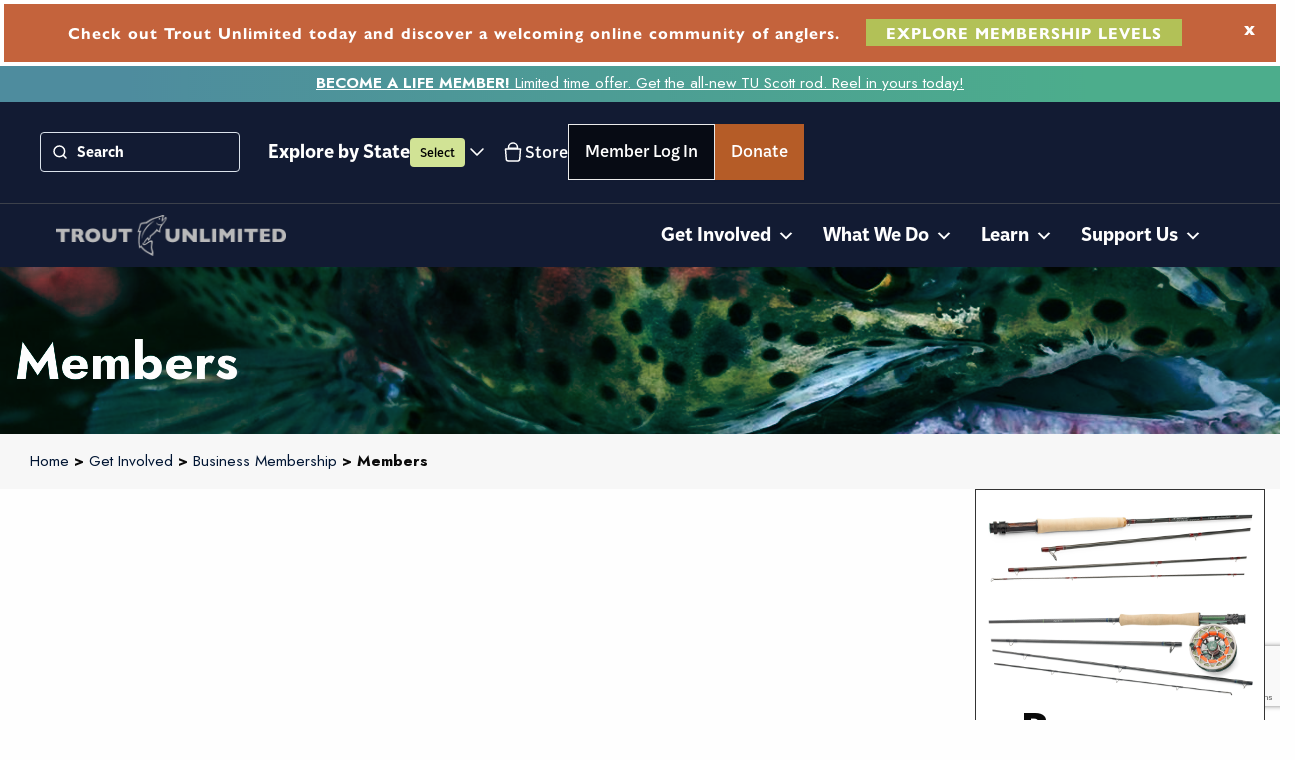

--- FILE ---
content_type: text/html; charset=UTF-8
request_url: https://www.tu.org/get-involved/business-membership/members__trashed/
body_size: 45827
content:

<!doctype html>

  <html class="no-js"  lang="en-US" prefix="og: https://ogp.me/ns#">

	<head>
		<meta charset="utf-8">

		<!-- Force IE to use the latest rendering engine available -->
		<meta http-equiv="X-UA-Compatible" content="IE=edge"><script type="text/javascript">(window.NREUM||(NREUM={})).init={ajax:{deny_list:["bam.nr-data.net"]},feature_flags:["soft_nav"]};(window.NREUM||(NREUM={})).loader_config={licenseKey:"a81dc3933d",applicationID:"299709365",browserID:"299723988"};;/*! For license information please see nr-loader-rum-1.308.0.min.js.LICENSE.txt */
(()=>{var e,t,r={163:(e,t,r)=>{"use strict";r.d(t,{j:()=>E});var n=r(384),i=r(1741);var a=r(2555);r(860).K7.genericEvents;const s="experimental.resources",o="register",c=e=>{if(!e||"string"!=typeof e)return!1;try{document.createDocumentFragment().querySelector(e)}catch{return!1}return!0};var d=r(2614),u=r(944),l=r(8122);const f="[data-nr-mask]",g=e=>(0,l.a)(e,(()=>{const e={feature_flags:[],experimental:{allow_registered_children:!1,resources:!1},mask_selector:"*",block_selector:"[data-nr-block]",mask_input_options:{color:!1,date:!1,"datetime-local":!1,email:!1,month:!1,number:!1,range:!1,search:!1,tel:!1,text:!1,time:!1,url:!1,week:!1,textarea:!1,select:!1,password:!0}};return{ajax:{deny_list:void 0,block_internal:!0,enabled:!0,autoStart:!0},api:{get allow_registered_children(){return e.feature_flags.includes(o)||e.experimental.allow_registered_children},set allow_registered_children(t){e.experimental.allow_registered_children=t},duplicate_registered_data:!1},browser_consent_mode:{enabled:!1},distributed_tracing:{enabled:void 0,exclude_newrelic_header:void 0,cors_use_newrelic_header:void 0,cors_use_tracecontext_headers:void 0,allowed_origins:void 0},get feature_flags(){return e.feature_flags},set feature_flags(t){e.feature_flags=t},generic_events:{enabled:!0,autoStart:!0},harvest:{interval:30},jserrors:{enabled:!0,autoStart:!0},logging:{enabled:!0,autoStart:!0},metrics:{enabled:!0,autoStart:!0},obfuscate:void 0,page_action:{enabled:!0},page_view_event:{enabled:!0,autoStart:!0},page_view_timing:{enabled:!0,autoStart:!0},performance:{capture_marks:!1,capture_measures:!1,capture_detail:!0,resources:{get enabled(){return e.feature_flags.includes(s)||e.experimental.resources},set enabled(t){e.experimental.resources=t},asset_types:[],first_party_domains:[],ignore_newrelic:!0}},privacy:{cookies_enabled:!0},proxy:{assets:void 0,beacon:void 0},session:{expiresMs:d.wk,inactiveMs:d.BB},session_replay:{autoStart:!0,enabled:!1,preload:!1,sampling_rate:10,error_sampling_rate:100,collect_fonts:!1,inline_images:!1,fix_stylesheets:!0,mask_all_inputs:!0,get mask_text_selector(){return e.mask_selector},set mask_text_selector(t){c(t)?e.mask_selector="".concat(t,",").concat(f):""===t||null===t?e.mask_selector=f:(0,u.R)(5,t)},get block_class(){return"nr-block"},get ignore_class(){return"nr-ignore"},get mask_text_class(){return"nr-mask"},get block_selector(){return e.block_selector},set block_selector(t){c(t)?e.block_selector+=",".concat(t):""!==t&&(0,u.R)(6,t)},get mask_input_options(){return e.mask_input_options},set mask_input_options(t){t&&"object"==typeof t?e.mask_input_options={...t,password:!0}:(0,u.R)(7,t)}},session_trace:{enabled:!0,autoStart:!0},soft_navigations:{enabled:!0,autoStart:!0},spa:{enabled:!0,autoStart:!0},ssl:void 0,user_actions:{enabled:!0,elementAttributes:["id","className","tagName","type"]}}})());var p=r(6154),m=r(9324);let h=0;const v={buildEnv:m.F3,distMethod:m.Xs,version:m.xv,originTime:p.WN},b={consented:!1},y={appMetadata:{},get consented(){return this.session?.state?.consent||b.consented},set consented(e){b.consented=e},customTransaction:void 0,denyList:void 0,disabled:!1,harvester:void 0,isolatedBacklog:!1,isRecording:!1,loaderType:void 0,maxBytes:3e4,obfuscator:void 0,onerror:void 0,ptid:void 0,releaseIds:{},session:void 0,timeKeeper:void 0,registeredEntities:[],jsAttributesMetadata:{bytes:0},get harvestCount(){return++h}},_=e=>{const t=(0,l.a)(e,y),r=Object.keys(v).reduce((e,t)=>(e[t]={value:v[t],writable:!1,configurable:!0,enumerable:!0},e),{});return Object.defineProperties(t,r)};var w=r(5701);const x=e=>{const t=e.startsWith("http");e+="/",r.p=t?e:"https://"+e};var R=r(7836),k=r(3241);const A={accountID:void 0,trustKey:void 0,agentID:void 0,licenseKey:void 0,applicationID:void 0,xpid:void 0},S=e=>(0,l.a)(e,A),T=new Set;function E(e,t={},r,s){let{init:o,info:c,loader_config:d,runtime:u={},exposed:l=!0}=t;if(!c){const e=(0,n.pV)();o=e.init,c=e.info,d=e.loader_config}e.init=g(o||{}),e.loader_config=S(d||{}),c.jsAttributes??={},p.bv&&(c.jsAttributes.isWorker=!0),e.info=(0,a.D)(c);const f=e.init,m=[c.beacon,c.errorBeacon];T.has(e.agentIdentifier)||(f.proxy.assets&&(x(f.proxy.assets),m.push(f.proxy.assets)),f.proxy.beacon&&m.push(f.proxy.beacon),e.beacons=[...m],function(e){const t=(0,n.pV)();Object.getOwnPropertyNames(i.W.prototype).forEach(r=>{const n=i.W.prototype[r];if("function"!=typeof n||"constructor"===n)return;let a=t[r];e[r]&&!1!==e.exposed&&"micro-agent"!==e.runtime?.loaderType&&(t[r]=(...t)=>{const n=e[r](...t);return a?a(...t):n})})}(e),(0,n.US)("activatedFeatures",w.B)),u.denyList=[...f.ajax.deny_list||[],...f.ajax.block_internal?m:[]],u.ptid=e.agentIdentifier,u.loaderType=r,e.runtime=_(u),T.has(e.agentIdentifier)||(e.ee=R.ee.get(e.agentIdentifier),e.exposed=l,(0,k.W)({agentIdentifier:e.agentIdentifier,drained:!!w.B?.[e.agentIdentifier],type:"lifecycle",name:"initialize",feature:void 0,data:e.config})),T.add(e.agentIdentifier)}},384:(e,t,r)=>{"use strict";r.d(t,{NT:()=>s,US:()=>u,Zm:()=>o,bQ:()=>d,dV:()=>c,pV:()=>l});var n=r(6154),i=r(1863),a=r(1910);const s={beacon:"bam.nr-data.net",errorBeacon:"bam.nr-data.net"};function o(){return n.gm.NREUM||(n.gm.NREUM={}),void 0===n.gm.newrelic&&(n.gm.newrelic=n.gm.NREUM),n.gm.NREUM}function c(){let e=o();return e.o||(e.o={ST:n.gm.setTimeout,SI:n.gm.setImmediate||n.gm.setInterval,CT:n.gm.clearTimeout,XHR:n.gm.XMLHttpRequest,REQ:n.gm.Request,EV:n.gm.Event,PR:n.gm.Promise,MO:n.gm.MutationObserver,FETCH:n.gm.fetch,WS:n.gm.WebSocket},(0,a.i)(...Object.values(e.o))),e}function d(e,t){let r=o();r.initializedAgents??={},t.initializedAt={ms:(0,i.t)(),date:new Date},r.initializedAgents[e]=t}function u(e,t){o()[e]=t}function l(){return function(){let e=o();const t=e.info||{};e.info={beacon:s.beacon,errorBeacon:s.errorBeacon,...t}}(),function(){let e=o();const t=e.init||{};e.init={...t}}(),c(),function(){let e=o();const t=e.loader_config||{};e.loader_config={...t}}(),o()}},782:(e,t,r)=>{"use strict";r.d(t,{T:()=>n});const n=r(860).K7.pageViewTiming},860:(e,t,r)=>{"use strict";r.d(t,{$J:()=>u,K7:()=>c,P3:()=>d,XX:()=>i,Yy:()=>o,df:()=>a,qY:()=>n,v4:()=>s});const n="events",i="jserrors",a="browser/blobs",s="rum",o="browser/logs",c={ajax:"ajax",genericEvents:"generic_events",jserrors:i,logging:"logging",metrics:"metrics",pageAction:"page_action",pageViewEvent:"page_view_event",pageViewTiming:"page_view_timing",sessionReplay:"session_replay",sessionTrace:"session_trace",softNav:"soft_navigations",spa:"spa"},d={[c.pageViewEvent]:1,[c.pageViewTiming]:2,[c.metrics]:3,[c.jserrors]:4,[c.spa]:5,[c.ajax]:6,[c.sessionTrace]:7,[c.softNav]:8,[c.sessionReplay]:9,[c.logging]:10,[c.genericEvents]:11},u={[c.pageViewEvent]:s,[c.pageViewTiming]:n,[c.ajax]:n,[c.spa]:n,[c.softNav]:n,[c.metrics]:i,[c.jserrors]:i,[c.sessionTrace]:a,[c.sessionReplay]:a,[c.logging]:o,[c.genericEvents]:"ins"}},944:(e,t,r)=>{"use strict";r.d(t,{R:()=>i});var n=r(3241);function i(e,t){"function"==typeof console.debug&&(console.debug("New Relic Warning: https://github.com/newrelic/newrelic-browser-agent/blob/main/docs/warning-codes.md#".concat(e),t),(0,n.W)({agentIdentifier:null,drained:null,type:"data",name:"warn",feature:"warn",data:{code:e,secondary:t}}))}},1687:(e,t,r)=>{"use strict";r.d(t,{Ak:()=>d,Ze:()=>f,x3:()=>u});var n=r(3241),i=r(7836),a=r(3606),s=r(860),o=r(2646);const c={};function d(e,t){const r={staged:!1,priority:s.P3[t]||0};l(e),c[e].get(t)||c[e].set(t,r)}function u(e,t){e&&c[e]&&(c[e].get(t)&&c[e].delete(t),p(e,t,!1),c[e].size&&g(e))}function l(e){if(!e)throw new Error("agentIdentifier required");c[e]||(c[e]=new Map)}function f(e="",t="feature",r=!1){if(l(e),!e||!c[e].get(t)||r)return p(e,t);c[e].get(t).staged=!0,g(e)}function g(e){const t=Array.from(c[e]);t.every(([e,t])=>t.staged)&&(t.sort((e,t)=>e[1].priority-t[1].priority),t.forEach(([t])=>{c[e].delete(t),p(e,t)}))}function p(e,t,r=!0){const s=e?i.ee.get(e):i.ee,c=a.i.handlers;if(!s.aborted&&s.backlog&&c){if((0,n.W)({agentIdentifier:e,type:"lifecycle",name:"drain",feature:t}),r){const e=s.backlog[t],r=c[t];if(r){for(let t=0;e&&t<e.length;++t)m(e[t],r);Object.entries(r).forEach(([e,t])=>{Object.values(t||{}).forEach(t=>{t[0]?.on&&t[0]?.context()instanceof o.y&&t[0].on(e,t[1])})})}}s.isolatedBacklog||delete c[t],s.backlog[t]=null,s.emit("drain-"+t,[])}}function m(e,t){var r=e[1];Object.values(t[r]||{}).forEach(t=>{var r=e[0];if(t[0]===r){var n=t[1],i=e[3],a=e[2];n.apply(i,a)}})}},1738:(e,t,r)=>{"use strict";r.d(t,{U:()=>g,Y:()=>f});var n=r(3241),i=r(9908),a=r(1863),s=r(944),o=r(5701),c=r(3969),d=r(8362),u=r(860),l=r(4261);function f(e,t,r,a){const f=a||r;!f||f[e]&&f[e]!==d.d.prototype[e]||(f[e]=function(){(0,i.p)(c.xV,["API/"+e+"/called"],void 0,u.K7.metrics,r.ee),(0,n.W)({agentIdentifier:r.agentIdentifier,drained:!!o.B?.[r.agentIdentifier],type:"data",name:"api",feature:l.Pl+e,data:{}});try{return t.apply(this,arguments)}catch(e){(0,s.R)(23,e)}})}function g(e,t,r,n,s){const o=e.info;null===r?delete o.jsAttributes[t]:o.jsAttributes[t]=r,(s||null===r)&&(0,i.p)(l.Pl+n,[(0,a.t)(),t,r],void 0,"session",e.ee)}},1741:(e,t,r)=>{"use strict";r.d(t,{W:()=>a});var n=r(944),i=r(4261);class a{#e(e,...t){if(this[e]!==a.prototype[e])return this[e](...t);(0,n.R)(35,e)}addPageAction(e,t){return this.#e(i.hG,e,t)}register(e){return this.#e(i.eY,e)}recordCustomEvent(e,t){return this.#e(i.fF,e,t)}setPageViewName(e,t){return this.#e(i.Fw,e,t)}setCustomAttribute(e,t,r){return this.#e(i.cD,e,t,r)}noticeError(e,t){return this.#e(i.o5,e,t)}setUserId(e,t=!1){return this.#e(i.Dl,e,t)}setApplicationVersion(e){return this.#e(i.nb,e)}setErrorHandler(e){return this.#e(i.bt,e)}addRelease(e,t){return this.#e(i.k6,e,t)}log(e,t){return this.#e(i.$9,e,t)}start(){return this.#e(i.d3)}finished(e){return this.#e(i.BL,e)}recordReplay(){return this.#e(i.CH)}pauseReplay(){return this.#e(i.Tb)}addToTrace(e){return this.#e(i.U2,e)}setCurrentRouteName(e){return this.#e(i.PA,e)}interaction(e){return this.#e(i.dT,e)}wrapLogger(e,t,r){return this.#e(i.Wb,e,t,r)}measure(e,t){return this.#e(i.V1,e,t)}consent(e){return this.#e(i.Pv,e)}}},1863:(e,t,r)=>{"use strict";function n(){return Math.floor(performance.now())}r.d(t,{t:()=>n})},1910:(e,t,r)=>{"use strict";r.d(t,{i:()=>a});var n=r(944);const i=new Map;function a(...e){return e.every(e=>{if(i.has(e))return i.get(e);const t="function"==typeof e?e.toString():"",r=t.includes("[native code]"),a=t.includes("nrWrapper");return r||a||(0,n.R)(64,e?.name||t),i.set(e,r),r})}},2555:(e,t,r)=>{"use strict";r.d(t,{D:()=>o,f:()=>s});var n=r(384),i=r(8122);const a={beacon:n.NT.beacon,errorBeacon:n.NT.errorBeacon,licenseKey:void 0,applicationID:void 0,sa:void 0,queueTime:void 0,applicationTime:void 0,ttGuid:void 0,user:void 0,account:void 0,product:void 0,extra:void 0,jsAttributes:{},userAttributes:void 0,atts:void 0,transactionName:void 0,tNamePlain:void 0};function s(e){try{return!!e.licenseKey&&!!e.errorBeacon&&!!e.applicationID}catch(e){return!1}}const o=e=>(0,i.a)(e,a)},2614:(e,t,r)=>{"use strict";r.d(t,{BB:()=>s,H3:()=>n,g:()=>d,iL:()=>c,tS:()=>o,uh:()=>i,wk:()=>a});const n="NRBA",i="SESSION",a=144e5,s=18e5,o={STARTED:"session-started",PAUSE:"session-pause",RESET:"session-reset",RESUME:"session-resume",UPDATE:"session-update"},c={SAME_TAB:"same-tab",CROSS_TAB:"cross-tab"},d={OFF:0,FULL:1,ERROR:2}},2646:(e,t,r)=>{"use strict";r.d(t,{y:()=>n});class n{constructor(e){this.contextId=e}}},2843:(e,t,r)=>{"use strict";r.d(t,{G:()=>a,u:()=>i});var n=r(3878);function i(e,t=!1,r,i){(0,n.DD)("visibilitychange",function(){if(t)return void("hidden"===document.visibilityState&&e());e(document.visibilityState)},r,i)}function a(e,t,r){(0,n.sp)("pagehide",e,t,r)}},3241:(e,t,r)=>{"use strict";r.d(t,{W:()=>a});var n=r(6154);const i="newrelic";function a(e={}){try{n.gm.dispatchEvent(new CustomEvent(i,{detail:e}))}catch(e){}}},3606:(e,t,r)=>{"use strict";r.d(t,{i:()=>a});var n=r(9908);a.on=s;var i=a.handlers={};function a(e,t,r,a){s(a||n.d,i,e,t,r)}function s(e,t,r,i,a){a||(a="feature"),e||(e=n.d);var s=t[a]=t[a]||{};(s[r]=s[r]||[]).push([e,i])}},3878:(e,t,r)=>{"use strict";function n(e,t){return{capture:e,passive:!1,signal:t}}function i(e,t,r=!1,i){window.addEventListener(e,t,n(r,i))}function a(e,t,r=!1,i){document.addEventListener(e,t,n(r,i))}r.d(t,{DD:()=>a,jT:()=>n,sp:()=>i})},3969:(e,t,r)=>{"use strict";r.d(t,{TZ:()=>n,XG:()=>o,rs:()=>i,xV:()=>s,z_:()=>a});const n=r(860).K7.metrics,i="sm",a="cm",s="storeSupportabilityMetrics",o="storeEventMetrics"},4234:(e,t,r)=>{"use strict";r.d(t,{W:()=>a});var n=r(7836),i=r(1687);class a{constructor(e,t){this.agentIdentifier=e,this.ee=n.ee.get(e),this.featureName=t,this.blocked=!1}deregisterDrain(){(0,i.x3)(this.agentIdentifier,this.featureName)}}},4261:(e,t,r)=>{"use strict";r.d(t,{$9:()=>d,BL:()=>o,CH:()=>g,Dl:()=>_,Fw:()=>y,PA:()=>h,Pl:()=>n,Pv:()=>k,Tb:()=>l,U2:()=>a,V1:()=>R,Wb:()=>x,bt:()=>b,cD:()=>v,d3:()=>w,dT:()=>c,eY:()=>p,fF:()=>f,hG:()=>i,k6:()=>s,nb:()=>m,o5:()=>u});const n="api-",i="addPageAction",a="addToTrace",s="addRelease",o="finished",c="interaction",d="log",u="noticeError",l="pauseReplay",f="recordCustomEvent",g="recordReplay",p="register",m="setApplicationVersion",h="setCurrentRouteName",v="setCustomAttribute",b="setErrorHandler",y="setPageViewName",_="setUserId",w="start",x="wrapLogger",R="measure",k="consent"},5289:(e,t,r)=>{"use strict";r.d(t,{GG:()=>s,Qr:()=>c,sB:()=>o});var n=r(3878),i=r(6389);function a(){return"undefined"==typeof document||"complete"===document.readyState}function s(e,t){if(a())return e();const r=(0,i.J)(e),s=setInterval(()=>{a()&&(clearInterval(s),r())},500);(0,n.sp)("load",r,t)}function o(e){if(a())return e();(0,n.DD)("DOMContentLoaded",e)}function c(e){if(a())return e();(0,n.sp)("popstate",e)}},5607:(e,t,r)=>{"use strict";r.d(t,{W:()=>n});const n=(0,r(9566).bz)()},5701:(e,t,r)=>{"use strict";r.d(t,{B:()=>a,t:()=>s});var n=r(3241);const i=new Set,a={};function s(e,t){const r=t.agentIdentifier;a[r]??={},e&&"object"==typeof e&&(i.has(r)||(t.ee.emit("rumresp",[e]),a[r]=e,i.add(r),(0,n.W)({agentIdentifier:r,loaded:!0,drained:!0,type:"lifecycle",name:"load",feature:void 0,data:e})))}},6154:(e,t,r)=>{"use strict";r.d(t,{OF:()=>c,RI:()=>i,WN:()=>u,bv:()=>a,eN:()=>l,gm:()=>s,mw:()=>o,sb:()=>d});var n=r(1863);const i="undefined"!=typeof window&&!!window.document,a="undefined"!=typeof WorkerGlobalScope&&("undefined"!=typeof self&&self instanceof WorkerGlobalScope&&self.navigator instanceof WorkerNavigator||"undefined"!=typeof globalThis&&globalThis instanceof WorkerGlobalScope&&globalThis.navigator instanceof WorkerNavigator),s=i?window:"undefined"!=typeof WorkerGlobalScope&&("undefined"!=typeof self&&self instanceof WorkerGlobalScope&&self||"undefined"!=typeof globalThis&&globalThis instanceof WorkerGlobalScope&&globalThis),o=Boolean("hidden"===s?.document?.visibilityState),c=/iPad|iPhone|iPod/.test(s.navigator?.userAgent),d=c&&"undefined"==typeof SharedWorker,u=((()=>{const e=s.navigator?.userAgent?.match(/Firefox[/\s](\d+\.\d+)/);Array.isArray(e)&&e.length>=2&&e[1]})(),Date.now()-(0,n.t)()),l=()=>"undefined"!=typeof PerformanceNavigationTiming&&s?.performance?.getEntriesByType("navigation")?.[0]?.responseStart},6389:(e,t,r)=>{"use strict";function n(e,t=500,r={}){const n=r?.leading||!1;let i;return(...r)=>{n&&void 0===i&&(e.apply(this,r),i=setTimeout(()=>{i=clearTimeout(i)},t)),n||(clearTimeout(i),i=setTimeout(()=>{e.apply(this,r)},t))}}function i(e){let t=!1;return(...r)=>{t||(t=!0,e.apply(this,r))}}r.d(t,{J:()=>i,s:()=>n})},6630:(e,t,r)=>{"use strict";r.d(t,{T:()=>n});const n=r(860).K7.pageViewEvent},7699:(e,t,r)=>{"use strict";r.d(t,{It:()=>a,KC:()=>o,No:()=>i,qh:()=>s});var n=r(860);const i=16e3,a=1e6,s="SESSION_ERROR",o={[n.K7.logging]:!0,[n.K7.genericEvents]:!1,[n.K7.jserrors]:!1,[n.K7.ajax]:!1}},7836:(e,t,r)=>{"use strict";r.d(t,{P:()=>o,ee:()=>c});var n=r(384),i=r(8990),a=r(2646),s=r(5607);const o="nr@context:".concat(s.W),c=function e(t,r){var n={},s={},u={},l=!1;try{l=16===r.length&&d.initializedAgents?.[r]?.runtime.isolatedBacklog}catch(e){}var f={on:p,addEventListener:p,removeEventListener:function(e,t){var r=n[e];if(!r)return;for(var i=0;i<r.length;i++)r[i]===t&&r.splice(i,1)},emit:function(e,r,n,i,a){!1!==a&&(a=!0);if(c.aborted&&!i)return;t&&a&&t.emit(e,r,n);var o=g(n);m(e).forEach(e=>{e.apply(o,r)});var d=v()[s[e]];d&&d.push([f,e,r,o]);return o},get:h,listeners:m,context:g,buffer:function(e,t){const r=v();if(t=t||"feature",f.aborted)return;Object.entries(e||{}).forEach(([e,n])=>{s[n]=t,t in r||(r[t]=[])})},abort:function(){f._aborted=!0,Object.keys(f.backlog).forEach(e=>{delete f.backlog[e]})},isBuffering:function(e){return!!v()[s[e]]},debugId:r,backlog:l?{}:t&&"object"==typeof t.backlog?t.backlog:{},isolatedBacklog:l};return Object.defineProperty(f,"aborted",{get:()=>{let e=f._aborted||!1;return e||(t&&(e=t.aborted),e)}}),f;function g(e){return e&&e instanceof a.y?e:e?(0,i.I)(e,o,()=>new a.y(o)):new a.y(o)}function p(e,t){n[e]=m(e).concat(t)}function m(e){return n[e]||[]}function h(t){return u[t]=u[t]||e(f,t)}function v(){return f.backlog}}(void 0,"globalEE"),d=(0,n.Zm)();d.ee||(d.ee=c)},8122:(e,t,r)=>{"use strict";r.d(t,{a:()=>i});var n=r(944);function i(e,t){try{if(!e||"object"!=typeof e)return(0,n.R)(3);if(!t||"object"!=typeof t)return(0,n.R)(4);const r=Object.create(Object.getPrototypeOf(t),Object.getOwnPropertyDescriptors(t)),a=0===Object.keys(r).length?e:r;for(let s in a)if(void 0!==e[s])try{if(null===e[s]){r[s]=null;continue}Array.isArray(e[s])&&Array.isArray(t[s])?r[s]=Array.from(new Set([...e[s],...t[s]])):"object"==typeof e[s]&&"object"==typeof t[s]?r[s]=i(e[s],t[s]):r[s]=e[s]}catch(e){r[s]||(0,n.R)(1,e)}return r}catch(e){(0,n.R)(2,e)}}},8362:(e,t,r)=>{"use strict";r.d(t,{d:()=>a});var n=r(9566),i=r(1741);class a extends i.W{agentIdentifier=(0,n.LA)(16)}},8374:(e,t,r)=>{r.nc=(()=>{try{return document?.currentScript?.nonce}catch(e){}return""})()},8990:(e,t,r)=>{"use strict";r.d(t,{I:()=>i});var n=Object.prototype.hasOwnProperty;function i(e,t,r){if(n.call(e,t))return e[t];var i=r();if(Object.defineProperty&&Object.keys)try{return Object.defineProperty(e,t,{value:i,writable:!0,enumerable:!1}),i}catch(e){}return e[t]=i,i}},9324:(e,t,r)=>{"use strict";r.d(t,{F3:()=>i,Xs:()=>a,xv:()=>n});const n="1.308.0",i="PROD",a="CDN"},9566:(e,t,r)=>{"use strict";r.d(t,{LA:()=>o,bz:()=>s});var n=r(6154);const i="xxxxxxxx-xxxx-4xxx-yxxx-xxxxxxxxxxxx";function a(e,t){return e?15&e[t]:16*Math.random()|0}function s(){const e=n.gm?.crypto||n.gm?.msCrypto;let t,r=0;return e&&e.getRandomValues&&(t=e.getRandomValues(new Uint8Array(30))),i.split("").map(e=>"x"===e?a(t,r++).toString(16):"y"===e?(3&a()|8).toString(16):e).join("")}function o(e){const t=n.gm?.crypto||n.gm?.msCrypto;let r,i=0;t&&t.getRandomValues&&(r=t.getRandomValues(new Uint8Array(e)));const s=[];for(var o=0;o<e;o++)s.push(a(r,i++).toString(16));return s.join("")}},9908:(e,t,r)=>{"use strict";r.d(t,{d:()=>n,p:()=>i});var n=r(7836).ee.get("handle");function i(e,t,r,i,a){a?(a.buffer([e],i),a.emit(e,t,r)):(n.buffer([e],i),n.emit(e,t,r))}}},n={};function i(e){var t=n[e];if(void 0!==t)return t.exports;var a=n[e]={exports:{}};return r[e](a,a.exports,i),a.exports}i.m=r,i.d=(e,t)=>{for(var r in t)i.o(t,r)&&!i.o(e,r)&&Object.defineProperty(e,r,{enumerable:!0,get:t[r]})},i.f={},i.e=e=>Promise.all(Object.keys(i.f).reduce((t,r)=>(i.f[r](e,t),t),[])),i.u=e=>"nr-rum-1.308.0.min.js",i.o=(e,t)=>Object.prototype.hasOwnProperty.call(e,t),e={},t="NRBA-1.308.0.PROD:",i.l=(r,n,a,s)=>{if(e[r])e[r].push(n);else{var o,c;if(void 0!==a)for(var d=document.getElementsByTagName("script"),u=0;u<d.length;u++){var l=d[u];if(l.getAttribute("src")==r||l.getAttribute("data-webpack")==t+a){o=l;break}}if(!o){c=!0;var f={296:"sha512-+MIMDsOcckGXa1EdWHqFNv7P+JUkd5kQwCBr3KE6uCvnsBNUrdSt4a/3/L4j4TxtnaMNjHpza2/erNQbpacJQA=="};(o=document.createElement("script")).charset="utf-8",i.nc&&o.setAttribute("nonce",i.nc),o.setAttribute("data-webpack",t+a),o.src=r,0!==o.src.indexOf(window.location.origin+"/")&&(o.crossOrigin="anonymous"),f[s]&&(o.integrity=f[s])}e[r]=[n];var g=(t,n)=>{o.onerror=o.onload=null,clearTimeout(p);var i=e[r];if(delete e[r],o.parentNode&&o.parentNode.removeChild(o),i&&i.forEach(e=>e(n)),t)return t(n)},p=setTimeout(g.bind(null,void 0,{type:"timeout",target:o}),12e4);o.onerror=g.bind(null,o.onerror),o.onload=g.bind(null,o.onload),c&&document.head.appendChild(o)}},i.r=e=>{"undefined"!=typeof Symbol&&Symbol.toStringTag&&Object.defineProperty(e,Symbol.toStringTag,{value:"Module"}),Object.defineProperty(e,"__esModule",{value:!0})},i.p="https://js-agent.newrelic.com/",(()=>{var e={374:0,840:0};i.f.j=(t,r)=>{var n=i.o(e,t)?e[t]:void 0;if(0!==n)if(n)r.push(n[2]);else{var a=new Promise((r,i)=>n=e[t]=[r,i]);r.push(n[2]=a);var s=i.p+i.u(t),o=new Error;i.l(s,r=>{if(i.o(e,t)&&(0!==(n=e[t])&&(e[t]=void 0),n)){var a=r&&("load"===r.type?"missing":r.type),s=r&&r.target&&r.target.src;o.message="Loading chunk "+t+" failed: ("+a+": "+s+")",o.name="ChunkLoadError",o.type=a,o.request=s,n[1](o)}},"chunk-"+t,t)}};var t=(t,r)=>{var n,a,[s,o,c]=r,d=0;if(s.some(t=>0!==e[t])){for(n in o)i.o(o,n)&&(i.m[n]=o[n]);if(c)c(i)}for(t&&t(r);d<s.length;d++)a=s[d],i.o(e,a)&&e[a]&&e[a][0](),e[a]=0},r=self["webpackChunk:NRBA-1.308.0.PROD"]=self["webpackChunk:NRBA-1.308.0.PROD"]||[];r.forEach(t.bind(null,0)),r.push=t.bind(null,r.push.bind(r))})(),(()=>{"use strict";i(8374);var e=i(8362),t=i(860);const r=Object.values(t.K7);var n=i(163);var a=i(9908),s=i(1863),o=i(4261),c=i(1738);var d=i(1687),u=i(4234),l=i(5289),f=i(6154),g=i(944),p=i(384);const m=e=>f.RI&&!0===e?.privacy.cookies_enabled;function h(e){return!!(0,p.dV)().o.MO&&m(e)&&!0===e?.session_trace.enabled}var v=i(6389),b=i(7699);class y extends u.W{constructor(e,t){super(e.agentIdentifier,t),this.agentRef=e,this.abortHandler=void 0,this.featAggregate=void 0,this.loadedSuccessfully=void 0,this.onAggregateImported=new Promise(e=>{this.loadedSuccessfully=e}),this.deferred=Promise.resolve(),!1===e.init[this.featureName].autoStart?this.deferred=new Promise((t,r)=>{this.ee.on("manual-start-all",(0,v.J)(()=>{(0,d.Ak)(e.agentIdentifier,this.featureName),t()}))}):(0,d.Ak)(e.agentIdentifier,t)}importAggregator(e,t,r={}){if(this.featAggregate)return;const n=async()=>{let n;await this.deferred;try{if(m(e.init)){const{setupAgentSession:t}=await i.e(296).then(i.bind(i,3305));n=t(e)}}catch(e){(0,g.R)(20,e),this.ee.emit("internal-error",[e]),(0,a.p)(b.qh,[e],void 0,this.featureName,this.ee)}try{if(!this.#t(this.featureName,n,e.init))return(0,d.Ze)(this.agentIdentifier,this.featureName),void this.loadedSuccessfully(!1);const{Aggregate:i}=await t();this.featAggregate=new i(e,r),e.runtime.harvester.initializedAggregates.push(this.featAggregate),this.loadedSuccessfully(!0)}catch(e){(0,g.R)(34,e),this.abortHandler?.(),(0,d.Ze)(this.agentIdentifier,this.featureName,!0),this.loadedSuccessfully(!1),this.ee&&this.ee.abort()}};f.RI?(0,l.GG)(()=>n(),!0):n()}#t(e,r,n){if(this.blocked)return!1;switch(e){case t.K7.sessionReplay:return h(n)&&!!r;case t.K7.sessionTrace:return!!r;default:return!0}}}var _=i(6630),w=i(2614),x=i(3241);class R extends y{static featureName=_.T;constructor(e){var t;super(e,_.T),this.setupInspectionEvents(e.agentIdentifier),t=e,(0,c.Y)(o.Fw,function(e,r){"string"==typeof e&&("/"!==e.charAt(0)&&(e="/"+e),t.runtime.customTransaction=(r||"http://custom.transaction")+e,(0,a.p)(o.Pl+o.Fw,[(0,s.t)()],void 0,void 0,t.ee))},t),this.importAggregator(e,()=>i.e(296).then(i.bind(i,3943)))}setupInspectionEvents(e){const t=(t,r)=>{t&&(0,x.W)({agentIdentifier:e,timeStamp:t.timeStamp,loaded:"complete"===t.target.readyState,type:"window",name:r,data:t.target.location+""})};(0,l.sB)(e=>{t(e,"DOMContentLoaded")}),(0,l.GG)(e=>{t(e,"load")}),(0,l.Qr)(e=>{t(e,"navigate")}),this.ee.on(w.tS.UPDATE,(t,r)=>{(0,x.W)({agentIdentifier:e,type:"lifecycle",name:"session",data:r})})}}class k extends e.d{constructor(e){var t;(super(),f.gm)?(this.features={},(0,p.bQ)(this.agentIdentifier,this),this.desiredFeatures=new Set(e.features||[]),this.desiredFeatures.add(R),(0,n.j)(this,e,e.loaderType||"agent"),t=this,(0,c.Y)(o.cD,function(e,r,n=!1){if("string"==typeof e){if(["string","number","boolean"].includes(typeof r)||null===r)return(0,c.U)(t,e,r,o.cD,n);(0,g.R)(40,typeof r)}else(0,g.R)(39,typeof e)},t),function(e){(0,c.Y)(o.Dl,function(t,r=!1){if("string"!=typeof t&&null!==t)return void(0,g.R)(41,typeof t);const n=e.info.jsAttributes["enduser.id"];r&&null!=n&&n!==t?(0,a.p)(o.Pl+"setUserIdAndResetSession",[t],void 0,"session",e.ee):(0,c.U)(e,"enduser.id",t,o.Dl,!0)},e)}(this),function(e){(0,c.Y)(o.nb,function(t){if("string"==typeof t||null===t)return(0,c.U)(e,"application.version",t,o.nb,!1);(0,g.R)(42,typeof t)},e)}(this),function(e){(0,c.Y)(o.d3,function(){e.ee.emit("manual-start-all")},e)}(this),function(e){(0,c.Y)(o.Pv,function(t=!0){if("boolean"==typeof t){if((0,a.p)(o.Pl+o.Pv,[t],void 0,"session",e.ee),e.runtime.consented=t,t){const t=e.features.page_view_event;t.onAggregateImported.then(e=>{const r=t.featAggregate;e&&!r.sentRum&&r.sendRum()})}}else(0,g.R)(65,typeof t)},e)}(this),this.run()):(0,g.R)(21)}get config(){return{info:this.info,init:this.init,loader_config:this.loader_config,runtime:this.runtime}}get api(){return this}run(){try{const e=function(e){const t={};return r.forEach(r=>{t[r]=!!e[r]?.enabled}),t}(this.init),n=[...this.desiredFeatures];n.sort((e,r)=>t.P3[e.featureName]-t.P3[r.featureName]),n.forEach(r=>{if(!e[r.featureName]&&r.featureName!==t.K7.pageViewEvent)return;if(r.featureName===t.K7.spa)return void(0,g.R)(67);const n=function(e){switch(e){case t.K7.ajax:return[t.K7.jserrors];case t.K7.sessionTrace:return[t.K7.ajax,t.K7.pageViewEvent];case t.K7.sessionReplay:return[t.K7.sessionTrace];case t.K7.pageViewTiming:return[t.K7.pageViewEvent];default:return[]}}(r.featureName).filter(e=>!(e in this.features));n.length>0&&(0,g.R)(36,{targetFeature:r.featureName,missingDependencies:n}),this.features[r.featureName]=new r(this)})}catch(e){(0,g.R)(22,e);for(const e in this.features)this.features[e].abortHandler?.();const t=(0,p.Zm)();delete t.initializedAgents[this.agentIdentifier]?.features,delete this.sharedAggregator;return t.ee.get(this.agentIdentifier).abort(),!1}}}var A=i(2843),S=i(782);class T extends y{static featureName=S.T;constructor(e){super(e,S.T),f.RI&&((0,A.u)(()=>(0,a.p)("docHidden",[(0,s.t)()],void 0,S.T,this.ee),!0),(0,A.G)(()=>(0,a.p)("winPagehide",[(0,s.t)()],void 0,S.T,this.ee)),this.importAggregator(e,()=>i.e(296).then(i.bind(i,2117))))}}var E=i(3969);class I extends y{static featureName=E.TZ;constructor(e){super(e,E.TZ),f.RI&&document.addEventListener("securitypolicyviolation",e=>{(0,a.p)(E.xV,["Generic/CSPViolation/Detected"],void 0,this.featureName,this.ee)}),this.importAggregator(e,()=>i.e(296).then(i.bind(i,9623)))}}new k({features:[R,T,I],loaderType:"lite"})})()})();</script>

		<!-- Mobile Meta -->
		<meta name="viewport" content="width=device-width, initial-scale=1.0">
		<meta class="foundation-mq">

		<!-- If Site Icon isn't set in customizer -->
					<!-- Icons & Favicons -->
			<link rel="icon" href="https://www.tu.org/wp-content/themes/troutunlimited/favicon.png">
			<link href="https://www.tu.org/wp-content/themes/troutunlimited/assets/images/apple-icon-touch.png" rel="apple-touch-icon" />
	    
		<link rel="pingback" href="https://www.tu.org/xmlrpc.php">

		<link rel="stylesheet" href="https://use.typekit.net/ttf7hvm.css">

<!-- 		<script type='text/javascript'>
		(function (d, t) {
		  var bh = d.createElement(t), s = d.getElementsByTagName(t)[0];
		  bh.type = 'text/javascript';
		  bh.src = 'https://www.bugherd.com/sidebarv2.js?apikey=fpr3qslwy790rjlptviiaw';
		  s.parentNode.insertBefore(bh, s);
		  })(document, 'script');
		</script> -->

		<!-- Google Tag Manager -->
<script>(function(w,d,s,l,i){w[l]=w[l]||[];w[l].push({'gtm.start':
new Date().getTime(),event:'gtm.js'});var f=d.getElementsByTagName(s)[0],
j=d.createElement(s),dl=l!='dataLayer'?'&l='+l:'';j.async=true;j.src=
'https://www.googletagmanager.com/gtm.js?id='+i+dl;f.parentNode.insertBefore(j,f);
})(window,document,'script','dataLayer','GTM-MSKQMJ');</script>
<!-- End Google Tag Manager --><link rel="preconnect" href="https://fonts.googleapis.com">
<link rel="preconnect" href="https://fonts.gstatic.com" crossorigin>
<link href="https://fonts.googleapis.com/css2?family=Jost:wght@400;700&family=Maitree:wght@400;700&display=swap" rel="stylesheet">
<link href="https://fonts.googleapis.com/icon?family=Material+Icons" rel="stylesheet">
<link href="https://fonts.googleapis.com/css2?family=Material+Symbols+Outlined" rel="stylesheet">
<link rel="stylesheet" href="https://use.typekit.net/nap4dib.css">	<style>img:is([sizes="auto" i], [sizes^="auto," i]) { contain-intrinsic-size: 3000px 1500px }</style>
	
<!-- Search Engine Optimization by Rank Math PRO - https://rankmath.com/ -->
<title>Members - Trout Unlimited</title>
<meta name="robots" content="follow, index, max-snippet:-1, max-video-preview:-1, max-image-preview:large"/>
<link rel="canonical" href="https://www.tu.org/get-involved/business-membership/members__trashed/" />
<meta property="og:locale" content="en_US" />
<meta property="og:type" content="article" />
<meta property="og:title" content="Members - Trout Unlimited" />
<meta property="og:url" content="https://www.tu.org/get-involved/business-membership/members__trashed/" />
<meta property="og:site_name" content="Trout Unlimited" />
<meta property="article:author" content="https://www.facebook.com/eatmorebrookies/" />
<meta property="og:updated_time" content="2020-05-07T16:45:47-04:00" />
<meta property="og:image" content="https://www.tu.org/wp-content/uploads/2021/12/trout-unlimited-logo.jpg" />
<meta property="og:image:secure_url" content="https://www.tu.org/wp-content/uploads/2021/12/trout-unlimited-logo.jpg" />
<meta property="og:image:width" content="1920" />
<meta property="og:image:height" content="1080" />
<meta property="og:image:alt" content="Members" />
<meta property="og:image:type" content="image/jpeg" />
<meta name="twitter:card" content="summary_large_image" />
<meta name="twitter:title" content="Members - Trout Unlimited" />
<meta name="twitter:creator" content="@eatmorebrookies" />
<meta name="twitter:image" content="https://www.tu.org/wp-content/uploads/2021/12/trout-unlimited-logo.jpg" />
<meta name="twitter:label1" content="Time to read" />
<meta name="twitter:data1" content="Less than a minute" />
<script type="application/ld+json" class="rank-math-schema-pro">{"@context":"https://schema.org","@graph":[{"@type":"BreadcrumbList","@id":"https://www.tu.org/get-involved/business-membership/members__trashed/#breadcrumb","itemListElement":[{"@type":"ListItem","position":"1","item":{"@id":"https://www.tu.org","name":"Home"}},{"@type":"ListItem","position":"2","item":{"@id":"https://www.tu.org/get-involved/","name":"Get Involved"}},{"@type":"ListItem","position":"3","item":{"@id":"https://www.tu.org/get-involved/business-membership/","name":"Business Membership"}},{"@type":"ListItem","position":"4","item":{"@id":"https://www.tu.org/get-involved/business-membership/members__trashed/","name":"Members"}}]}]}</script>
<!-- /Rank Math WordPress SEO plugin -->

<link rel='dns-prefetch' href='//www.tu.org' />
<link rel='dns-prefetch' href='//www.google.com' />
<link rel='dns-prefetch' href='//tlcdigital.net' />
<link rel='dns-prefetch' href='//fonts.googleapis.com' />
<link rel="alternate" type="application/rss+xml" title="Trout Unlimited &raquo; Feed" href="https://www.tu.org/feed/" />
<meta class="swiftype" name="title" data-type="string" content="Members">		<!-- This site uses the Google Analytics by MonsterInsights plugin v9.7.0 - Using Analytics tracking - https://www.monsterinsights.com/ -->
							<script src="//www.googletagmanager.com/gtag/js?id=G-6V2FPD848K"  data-cfasync="false" data-wpfc-render="false" type="text/javascript" async></script>
			<script data-cfasync="false" data-wpfc-render="false" type="text/javascript">
				var mi_version = '9.7.0';
				var mi_track_user = true;
				var mi_no_track_reason = '';
								var MonsterInsightsDefaultLocations = {"page_location":"https:\/\/www.tu.org\/get-involved\/business-membership\/members__trashed\/"};
								if ( typeof MonsterInsightsPrivacyGuardFilter === 'function' ) {
					var MonsterInsightsLocations = (typeof MonsterInsightsExcludeQuery === 'object') ? MonsterInsightsPrivacyGuardFilter( MonsterInsightsExcludeQuery ) : MonsterInsightsPrivacyGuardFilter( MonsterInsightsDefaultLocations );
				} else {
					var MonsterInsightsLocations = (typeof MonsterInsightsExcludeQuery === 'object') ? MonsterInsightsExcludeQuery : MonsterInsightsDefaultLocations;
				}

								var disableStrs = [
										'ga-disable-G-6V2FPD848K',
									];

				/* Function to detect opted out users */
				function __gtagTrackerIsOptedOut() {
					for (var index = 0; index < disableStrs.length; index++) {
						if (document.cookie.indexOf(disableStrs[index] + '=true') > -1) {
							return true;
						}
					}

					return false;
				}

				/* Disable tracking if the opt-out cookie exists. */
				if (__gtagTrackerIsOptedOut()) {
					for (var index = 0; index < disableStrs.length; index++) {
						window[disableStrs[index]] = true;
					}
				}

				/* Opt-out function */
				function __gtagTrackerOptout() {
					for (var index = 0; index < disableStrs.length; index++) {
						document.cookie = disableStrs[index] + '=true; expires=Thu, 31 Dec 2099 23:59:59 UTC; path=/';
						window[disableStrs[index]] = true;
					}
				}

				if ('undefined' === typeof gaOptout) {
					function gaOptout() {
						__gtagTrackerOptout();
					}
				}
								window.dataLayer = window.dataLayer || [];

				window.MonsterInsightsDualTracker = {
					helpers: {},
					trackers: {},
				};
				if (mi_track_user) {
					function __gtagDataLayer() {
						dataLayer.push(arguments);
					}

					function __gtagTracker(type, name, parameters) {
						if (!parameters) {
							parameters = {};
						}

						if (parameters.send_to) {
							__gtagDataLayer.apply(null, arguments);
							return;
						}

						if (type === 'event') {
														parameters.send_to = monsterinsights_frontend.v4_id;
							var hookName = name;
							if (typeof parameters['event_category'] !== 'undefined') {
								hookName = parameters['event_category'] + ':' + name;
							}

							if (typeof MonsterInsightsDualTracker.trackers[hookName] !== 'undefined') {
								MonsterInsightsDualTracker.trackers[hookName](parameters);
							} else {
								__gtagDataLayer('event', name, parameters);
							}
							
						} else {
							__gtagDataLayer.apply(null, arguments);
						}
					}

					__gtagTracker('js', new Date());
					__gtagTracker('set', {
						'developer_id.dZGIzZG': true,
											});
					if ( MonsterInsightsLocations.page_location ) {
						__gtagTracker('set', MonsterInsightsLocations);
					}
										__gtagTracker('config', 'G-6V2FPD848K', {"forceSSL":"true","link_attribution":"true","tags":"untagged","post_type":"page"} );
										window.gtag = __gtagTracker;										(function () {
						/* https://developers.google.com/analytics/devguides/collection/analyticsjs/ */
						/* ga and __gaTracker compatibility shim. */
						var noopfn = function () {
							return null;
						};
						var newtracker = function () {
							return new Tracker();
						};
						var Tracker = function () {
							return null;
						};
						var p = Tracker.prototype;
						p.get = noopfn;
						p.set = noopfn;
						p.send = function () {
							var args = Array.prototype.slice.call(arguments);
							args.unshift('send');
							__gaTracker.apply(null, args);
						};
						var __gaTracker = function () {
							var len = arguments.length;
							if (len === 0) {
								return;
							}
							var f = arguments[len - 1];
							if (typeof f !== 'object' || f === null || typeof f.hitCallback !== 'function') {
								if ('send' === arguments[0]) {
									var hitConverted, hitObject = false, action;
									if ('event' === arguments[1]) {
										if ('undefined' !== typeof arguments[3]) {
											hitObject = {
												'eventAction': arguments[3],
												'eventCategory': arguments[2],
												'eventLabel': arguments[4],
												'value': arguments[5] ? arguments[5] : 1,
											}
										}
									}
									if ('pageview' === arguments[1]) {
										if ('undefined' !== typeof arguments[2]) {
											hitObject = {
												'eventAction': 'page_view',
												'page_path': arguments[2],
											}
										}
									}
									if (typeof arguments[2] === 'object') {
										hitObject = arguments[2];
									}
									if (typeof arguments[5] === 'object') {
										Object.assign(hitObject, arguments[5]);
									}
									if ('undefined' !== typeof arguments[1].hitType) {
										hitObject = arguments[1];
										if ('pageview' === hitObject.hitType) {
											hitObject.eventAction = 'page_view';
										}
									}
									if (hitObject) {
										action = 'timing' === arguments[1].hitType ? 'timing_complete' : hitObject.eventAction;
										hitConverted = mapArgs(hitObject);
										__gtagTracker('event', action, hitConverted);
									}
								}
								return;
							}

							function mapArgs(args) {
								var arg, hit = {};
								var gaMap = {
									'eventCategory': 'event_category',
									'eventAction': 'event_action',
									'eventLabel': 'event_label',
									'eventValue': 'event_value',
									'nonInteraction': 'non_interaction',
									'timingCategory': 'event_category',
									'timingVar': 'name',
									'timingValue': 'value',
									'timingLabel': 'event_label',
									'page': 'page_path',
									'location': 'page_location',
									'title': 'page_title',
									'referrer' : 'page_referrer',
								};
								for (arg in args) {
																		if (!(!args.hasOwnProperty(arg) || !gaMap.hasOwnProperty(arg))) {
										hit[gaMap[arg]] = args[arg];
									} else {
										hit[arg] = args[arg];
									}
								}
								return hit;
							}

							try {
								f.hitCallback();
							} catch (ex) {
							}
						};
						__gaTracker.create = newtracker;
						__gaTracker.getByName = newtracker;
						__gaTracker.getAll = function () {
							return [];
						};
						__gaTracker.remove = noopfn;
						__gaTracker.loaded = true;
						window['__gaTracker'] = __gaTracker;
					})();
									} else {
										console.log("");
					(function () {
						function __gtagTracker() {
							return null;
						}

						window['__gtagTracker'] = __gtagTracker;
						window['gtag'] = __gtagTracker;
					})();
									}
			</script>
			
							<!-- / Google Analytics by MonsterInsights -->
		<script type="text/javascript">
/* <![CDATA[ */
window._wpemojiSettings = {"baseUrl":"https:\/\/s.w.org\/images\/core\/emoji\/16.0.1\/72x72\/","ext":".png","svgUrl":"https:\/\/s.w.org\/images\/core\/emoji\/16.0.1\/svg\/","svgExt":".svg","source":{"concatemoji":"https:\/\/www.tu.org\/wp-includes\/js\/wp-emoji-release.min.js?ver=6.8.2"}};
/*! This file is auto-generated */
!function(s,n){var o,i,e;function c(e){try{var t={supportTests:e,timestamp:(new Date).valueOf()};sessionStorage.setItem(o,JSON.stringify(t))}catch(e){}}function p(e,t,n){e.clearRect(0,0,e.canvas.width,e.canvas.height),e.fillText(t,0,0);var t=new Uint32Array(e.getImageData(0,0,e.canvas.width,e.canvas.height).data),a=(e.clearRect(0,0,e.canvas.width,e.canvas.height),e.fillText(n,0,0),new Uint32Array(e.getImageData(0,0,e.canvas.width,e.canvas.height).data));return t.every(function(e,t){return e===a[t]})}function u(e,t){e.clearRect(0,0,e.canvas.width,e.canvas.height),e.fillText(t,0,0);for(var n=e.getImageData(16,16,1,1),a=0;a<n.data.length;a++)if(0!==n.data[a])return!1;return!0}function f(e,t,n,a){switch(t){case"flag":return n(e,"\ud83c\udff3\ufe0f\u200d\u26a7\ufe0f","\ud83c\udff3\ufe0f\u200b\u26a7\ufe0f")?!1:!n(e,"\ud83c\udde8\ud83c\uddf6","\ud83c\udde8\u200b\ud83c\uddf6")&&!n(e,"\ud83c\udff4\udb40\udc67\udb40\udc62\udb40\udc65\udb40\udc6e\udb40\udc67\udb40\udc7f","\ud83c\udff4\u200b\udb40\udc67\u200b\udb40\udc62\u200b\udb40\udc65\u200b\udb40\udc6e\u200b\udb40\udc67\u200b\udb40\udc7f");case"emoji":return!a(e,"\ud83e\udedf")}return!1}function g(e,t,n,a){var r="undefined"!=typeof WorkerGlobalScope&&self instanceof WorkerGlobalScope?new OffscreenCanvas(300,150):s.createElement("canvas"),o=r.getContext("2d",{willReadFrequently:!0}),i=(o.textBaseline="top",o.font="600 32px Arial",{});return e.forEach(function(e){i[e]=t(o,e,n,a)}),i}function t(e){var t=s.createElement("script");t.src=e,t.defer=!0,s.head.appendChild(t)}"undefined"!=typeof Promise&&(o="wpEmojiSettingsSupports",i=["flag","emoji"],n.supports={everything:!0,everythingExceptFlag:!0},e=new Promise(function(e){s.addEventListener("DOMContentLoaded",e,{once:!0})}),new Promise(function(t){var n=function(){try{var e=JSON.parse(sessionStorage.getItem(o));if("object"==typeof e&&"number"==typeof e.timestamp&&(new Date).valueOf()<e.timestamp+604800&&"object"==typeof e.supportTests)return e.supportTests}catch(e){}return null}();if(!n){if("undefined"!=typeof Worker&&"undefined"!=typeof OffscreenCanvas&&"undefined"!=typeof URL&&URL.createObjectURL&&"undefined"!=typeof Blob)try{var e="postMessage("+g.toString()+"("+[JSON.stringify(i),f.toString(),p.toString(),u.toString()].join(",")+"));",a=new Blob([e],{type:"text/javascript"}),r=new Worker(URL.createObjectURL(a),{name:"wpTestEmojiSupports"});return void(r.onmessage=function(e){c(n=e.data),r.terminate(),t(n)})}catch(e){}c(n=g(i,f,p,u))}t(n)}).then(function(e){for(var t in e)n.supports[t]=e[t],n.supports.everything=n.supports.everything&&n.supports[t],"flag"!==t&&(n.supports.everythingExceptFlag=n.supports.everythingExceptFlag&&n.supports[t]);n.supports.everythingExceptFlag=n.supports.everythingExceptFlag&&!n.supports.flag,n.DOMReady=!1,n.readyCallback=function(){n.DOMReady=!0}}).then(function(){return e}).then(function(){var e;n.supports.everything||(n.readyCallback(),(e=n.source||{}).concatemoji?t(e.concatemoji):e.wpemoji&&e.twemoji&&(t(e.twemoji),t(e.wpemoji)))}))}((window,document),window._wpemojiSettings);
/* ]]> */
</script>
<link rel='stylesheet' id='taxopress-frontend-css-css' href='https://www.tu.org/wp-content/plugins/taxopress-pro/assets/frontend/css/frontend.css?ver=3.37.4' type='text/css' media='all' />
<link rel='stylesheet' id='pt-cv-public-style-css' href='https://www.tu.org/wp-content/plugins/content-views-query-and-display-post-page/public/assets/css/cv.css?ver=4.2' type='text/css' media='all' />
<link rel='stylesheet' id='pt-cv-public-pro-style-css' href='https://www.tu.org/wp-content/plugins/pt-content-views-pro/public/assets/css/cvpro.min.css?ver=7.2.2' type='text/css' media='all' />
<style id='wp-emoji-styles-inline-css' type='text/css'>

	img.wp-smiley, img.emoji {
		display: inline !important;
		border: none !important;
		box-shadow: none !important;
		height: 1em !important;
		width: 1em !important;
		margin: 0 0.07em !important;
		vertical-align: -0.1em !important;
		background: none !important;
		padding: 0 !important;
	}
</style>
<link rel='stylesheet' id='wp-block-library-css' href='https://www.tu.org/wp-includes/css/dist/block-library/style.min.css?ver=6.8.2' type='text/css' media='all' />
<style id='classic-theme-styles-inline-css' type='text/css'>
/*! This file is auto-generated */
.wp-block-button__link{color:#fff;background-color:#32373c;border-radius:9999px;box-shadow:none;text-decoration:none;padding:calc(.667em + 2px) calc(1.333em + 2px);font-size:1.125em}.wp-block-file__button{background:#32373c;color:#fff;text-decoration:none}
</style>
<style id='mtheory-card-style-inline-css' type='text/css'>
.wp-block-mtheory-card{align-items:stretch;background-color:#fff;border-radius:.5em;box-shadow:0 .5em 1.5em rgba(0,0,0,.1);cursor:pointer;display:flex;flex-direction:column;height:100%;overflow:hidden;text-decoration:none}.wp-block-mtheory-card .card-media{display:inline-block;overflow:hidden;width:100%}.wp-block-mtheory-card .image{height:auto;margin-bottom:0!important;transition:all 1.5s ease;vertical-align:middle;width:100%}.wp-block-mtheory-card:hover .image{transform:scale(1.07)}.wp-block-mtheory-card .card-content{padding:1em}.wp-block-mtheory-card .card-content .title{font-size:6vw;font-weight:700;line-height:1.1;margin-bottom:.3em;margin-top:0}@media screen and (min-width:602px){.wp-block-mtheory-card .card-content .title.h2{font-size:6vw}}@media screen and (min-width:768px){.wp-block-mtheory-card .card-content .title.h2{font-size:46.08px}}@media screen and (min-width:602px){.wp-block-mtheory-card .card-content .title.h3{font-size:5vw}}@media screen and (min-width:768px){.wp-block-mtheory-card .card-content .title.h3{font-size:38.4px}}@media screen and (min-width:602px){.wp-block-mtheory-card .card-content .title.h4{font-size:4vw}}@media screen and (min-width:768px){.wp-block-mtheory-card .card-content .title.h4{font-size:30.72px}}@media screen and (min-width:602px){.wp-block-mtheory-card .card-content .title.h5{font-size:3vw}}@media screen and (min-width:768px){.wp-block-mtheory-card .card-content .title.h5{font-size:23.04px}}.wp-block-mtheory-card .card-content .title.h6{font-size:12.04px}@media screen and (min-width:602px){.wp-block-mtheory-card .card-content .title.h6{font-size:2vw}}@media screen and (min-width:768px){.wp-block-mtheory-card .card-content .title.h6{font-size:15.36px}}.wp-block-mtheory-card .card-content .excerpt{font-size:.8em;line-height:1.3}@media screen and (min-width:481px){.wp-block-mtheory-card .card-content .excerpt{font-size:.9em}}@media screen and (min-width:768px){.wp-block-mtheory-card .card-content .excerpt{font-size:1em;line-height:1.5}}.wp-block-mtheory-card .card-footer{align-items:center;display:flex;flex-wrap:wrap;justify-content:space-between;margin-top:auto;padding:0 1em 1em}.wp-block-mtheory-card .card-footer .card-button{background-color:transparent!important;border:1px solid #0a0a0a;border-radius:1.5em;color:#0a0a0a!important;cursor:pointer;font-family:Jost,sans-serif;font-size:.7em;font-weight:700;line-height:1;margin-left:auto;overflow:hidden;padding:.5em 1em;position:relative;text-transform:uppercase;transition:all .2s ease;white-space:nowrap}@media screen and (min-width:481px){.wp-block-mtheory-card .card-footer .card-button{font-size:.8em}}@media screen and (min-width:768px){.wp-block-mtheory-card .card-footer .card-button{font-size:1em}}.wp-block-mtheory-card .card-meta{align-items:center;display:inline-flex;line-height:1;margin-right:1em;overflow:hidden}.wp-block-mtheory-card .card-meta .author{font-family:Jost,sans-serif;font-size:.6em;font-weight:700;line-height:1.1;overflow:hidden;text-overflow:ellipsis;white-space:nowrap}@media screen and (min-width:481px){.wp-block-mtheory-card .card-meta .author{font-size:.7em}}@media screen and (min-width:768px){.wp-block-mtheory-card .card-meta .author{font-size:.8em}}.wp-block-mtheory-card .card-meta .author-image{border-radius:50%;height:2em;margin-bottom:0!important;margin-right:.5em;transition:all .2s ease;width:2em}@media screen and (min-width:481px){.wp-block-mtheory-card .card-meta .author-image{height:2.2em;width:2.2em}}@media screen and (min-width:768px){.wp-block-mtheory-card .card-meta .author-image{height:2.5em;width:2.5em}}@media screen and (min-width:602px){.wp-block-columns:not(.alignwide,.alignfull) .wp-block-mtheory-card .card-content .excerpt{font-size:.7em}}@media screen and (min-width:768px){.wp-block-columns:not(.alignwide,.alignfull) .wp-block-mtheory-card .card-content .excerpt{font-size:.8em;line-height:1.5}}@media screen and (min-width:602px){.wp-block-columns .wp-block-mtheory-card .card-footer .card-meta .author-image{display:none}}@media screen and (min-width:768px){.wp-block-columns .wp-block-mtheory-card .card-footer .card-meta .author-image{display:block}}

</style>
<style id='global-styles-inline-css' type='text/css'>
:root{--wp--preset--aspect-ratio--square: 1;--wp--preset--aspect-ratio--4-3: 4/3;--wp--preset--aspect-ratio--3-4: 3/4;--wp--preset--aspect-ratio--3-2: 3/2;--wp--preset--aspect-ratio--2-3: 2/3;--wp--preset--aspect-ratio--16-9: 16/9;--wp--preset--aspect-ratio--9-16: 9/16;--wp--preset--color--black: #000000;--wp--preset--color--cyan-bluish-gray: #abb8c3;--wp--preset--color--white: #ffffff;--wp--preset--color--pale-pink: #f78da7;--wp--preset--color--vivid-red: #cf2e2e;--wp--preset--color--luminous-vivid-orange: #ff6900;--wp--preset--color--luminous-vivid-amber: #fcb900;--wp--preset--color--light-green-cyan: #7bdcb5;--wp--preset--color--vivid-green-cyan: #00d084;--wp--preset--color--pale-cyan-blue: #8ed1fc;--wp--preset--color--vivid-cyan-blue: #0693e3;--wp--preset--color--vivid-purple: #9b51e0;--wp--preset--color--gray-shade-1: #666666;--wp--preset--color--medium-gray: #999999;--wp--preset--color--gray-tint-1: #cccccc;--wp--preset--color--gray-tint-2: #eeeeee;--wp--preset--color--stone-dark: #6d7987;--wp--preset--color--stone-medium: #a5afba;--wp--preset--color--stone-light: #dbe3ec;--wp--preset--color--brand-blue: #1f3567;--wp--preset--color--blue-tint-1: #014fa9;--wp--preset--color--blue-tint-2: #0067dd;--wp--preset--color--sage-dark: #6d8872;--wp--preset--color--sage-medium: #92b098;--wp--preset--color--sage-light: #d8e9db;--wp--preset--color--green-shade-2: #175824;--wp--preset--color--green-shade-1: #227c33;--wp--preset--color--brand-green: #31b44b;--wp--preset--color--chartreuse-accent: #c0dc15;--wp--preset--color--roe-accent: #ff742b;--wp--preset--gradient--vivid-cyan-blue-to-vivid-purple: linear-gradient(135deg,rgba(6,147,227,1) 0%,rgb(155,81,224) 100%);--wp--preset--gradient--light-green-cyan-to-vivid-green-cyan: linear-gradient(135deg,rgb(122,220,180) 0%,rgb(0,208,130) 100%);--wp--preset--gradient--luminous-vivid-amber-to-luminous-vivid-orange: linear-gradient(135deg,rgba(252,185,0,1) 0%,rgba(255,105,0,1) 100%);--wp--preset--gradient--luminous-vivid-orange-to-vivid-red: linear-gradient(135deg,rgba(255,105,0,1) 0%,rgb(207,46,46) 100%);--wp--preset--gradient--very-light-gray-to-cyan-bluish-gray: linear-gradient(135deg,rgb(238,238,238) 0%,rgb(169,184,195) 100%);--wp--preset--gradient--cool-to-warm-spectrum: linear-gradient(135deg,rgb(74,234,220) 0%,rgb(151,120,209) 20%,rgb(207,42,186) 40%,rgb(238,44,130) 60%,rgb(251,105,98) 80%,rgb(254,248,76) 100%);--wp--preset--gradient--blush-light-purple: linear-gradient(135deg,rgb(255,206,236) 0%,rgb(152,150,240) 100%);--wp--preset--gradient--blush-bordeaux: linear-gradient(135deg,rgb(254,205,165) 0%,rgb(254,45,45) 50%,rgb(107,0,62) 100%);--wp--preset--gradient--luminous-dusk: linear-gradient(135deg,rgb(255,203,112) 0%,rgb(199,81,192) 50%,rgb(65,88,208) 100%);--wp--preset--gradient--pale-ocean: linear-gradient(135deg,rgb(255,245,203) 0%,rgb(182,227,212) 50%,rgb(51,167,181) 100%);--wp--preset--gradient--electric-grass: linear-gradient(135deg,rgb(202,248,128) 0%,rgb(113,206,126) 100%);--wp--preset--gradient--midnight: linear-gradient(135deg,rgb(2,3,129) 0%,rgb(40,116,252) 100%);--wp--preset--font-size--small: 13px;--wp--preset--font-size--medium: 20px;--wp--preset--font-size--large: 36px;--wp--preset--font-size--x-large: 42px;--wp--preset--spacing--20: 0.44rem;--wp--preset--spacing--30: 0.67rem;--wp--preset--spacing--40: 1rem;--wp--preset--spacing--50: 1.5rem;--wp--preset--spacing--60: 2.25rem;--wp--preset--spacing--70: 3.38rem;--wp--preset--spacing--80: 5.06rem;--wp--preset--shadow--natural: 6px 6px 9px rgba(0, 0, 0, 0.2);--wp--preset--shadow--deep: 12px 12px 50px rgba(0, 0, 0, 0.4);--wp--preset--shadow--sharp: 6px 6px 0px rgba(0, 0, 0, 0.2);--wp--preset--shadow--outlined: 6px 6px 0px -3px rgba(255, 255, 255, 1), 6px 6px rgba(0, 0, 0, 1);--wp--preset--shadow--crisp: 6px 6px 0px rgba(0, 0, 0, 1);}:root :where(.is-layout-flow) > :first-child{margin-block-start: 0;}:root :where(.is-layout-flow) > :last-child{margin-block-end: 0;}:root :where(.is-layout-flow) > *{margin-block-start: 24px;margin-block-end: 0;}:root :where(.is-layout-constrained) > :first-child{margin-block-start: 0;}:root :where(.is-layout-constrained) > :last-child{margin-block-end: 0;}:root :where(.is-layout-constrained) > *{margin-block-start: 24px;margin-block-end: 0;}:root :where(.is-layout-flex){gap: 24px;}:root :where(.is-layout-grid){gap: 24px;}body .is-layout-flex{display: flex;}.is-layout-flex{flex-wrap: wrap;align-items: center;}.is-layout-flex > :is(*, div){margin: 0;}body .is-layout-grid{display: grid;}.is-layout-grid > :is(*, div){margin: 0;}.has-black-color{color: var(--wp--preset--color--black) !important;}.has-cyan-bluish-gray-color{color: var(--wp--preset--color--cyan-bluish-gray) !important;}.has-white-color{color: var(--wp--preset--color--white) !important;}.has-pale-pink-color{color: var(--wp--preset--color--pale-pink) !important;}.has-vivid-red-color{color: var(--wp--preset--color--vivid-red) !important;}.has-luminous-vivid-orange-color{color: var(--wp--preset--color--luminous-vivid-orange) !important;}.has-luminous-vivid-amber-color{color: var(--wp--preset--color--luminous-vivid-amber) !important;}.has-light-green-cyan-color{color: var(--wp--preset--color--light-green-cyan) !important;}.has-vivid-green-cyan-color{color: var(--wp--preset--color--vivid-green-cyan) !important;}.has-pale-cyan-blue-color{color: var(--wp--preset--color--pale-cyan-blue) !important;}.has-vivid-cyan-blue-color{color: var(--wp--preset--color--vivid-cyan-blue) !important;}.has-vivid-purple-color{color: var(--wp--preset--color--vivid-purple) !important;}.has-gray-shade-1-color{color: var(--wp--preset--color--gray-shade-1) !important;}.has-medium-gray-color{color: var(--wp--preset--color--medium-gray) !important;}.has-gray-tint-1-color{color: var(--wp--preset--color--gray-tint-1) !important;}.has-gray-tint-2-color{color: var(--wp--preset--color--gray-tint-2) !important;}.has-stone-dark-color{color: var(--wp--preset--color--stone-dark) !important;}.has-stone-medium-color{color: var(--wp--preset--color--stone-medium) !important;}.has-stone-light-color{color: var(--wp--preset--color--stone-light) !important;}.has-brand-blue-color{color: var(--wp--preset--color--brand-blue) !important;}.has-blue-tint-1-color{color: var(--wp--preset--color--blue-tint-1) !important;}.has-blue-tint-2-color{color: var(--wp--preset--color--blue-tint-2) !important;}.has-sage-dark-color{color: var(--wp--preset--color--sage-dark) !important;}.has-sage-medium-color{color: var(--wp--preset--color--sage-medium) !important;}.has-sage-light-color{color: var(--wp--preset--color--sage-light) !important;}.has-green-shade-2-color{color: var(--wp--preset--color--green-shade-2) !important;}.has-green-shade-1-color{color: var(--wp--preset--color--green-shade-1) !important;}.has-brand-green-color{color: var(--wp--preset--color--brand-green) !important;}.has-chartreuse-accent-color{color: var(--wp--preset--color--chartreuse-accent) !important;}.has-roe-accent-color{color: var(--wp--preset--color--roe-accent) !important;}.has-black-background-color{background-color: var(--wp--preset--color--black) !important;}.has-cyan-bluish-gray-background-color{background-color: var(--wp--preset--color--cyan-bluish-gray) !important;}.has-white-background-color{background-color: var(--wp--preset--color--white) !important;}.has-pale-pink-background-color{background-color: var(--wp--preset--color--pale-pink) !important;}.has-vivid-red-background-color{background-color: var(--wp--preset--color--vivid-red) !important;}.has-luminous-vivid-orange-background-color{background-color: var(--wp--preset--color--luminous-vivid-orange) !important;}.has-luminous-vivid-amber-background-color{background-color: var(--wp--preset--color--luminous-vivid-amber) !important;}.has-light-green-cyan-background-color{background-color: var(--wp--preset--color--light-green-cyan) !important;}.has-vivid-green-cyan-background-color{background-color: var(--wp--preset--color--vivid-green-cyan) !important;}.has-pale-cyan-blue-background-color{background-color: var(--wp--preset--color--pale-cyan-blue) !important;}.has-vivid-cyan-blue-background-color{background-color: var(--wp--preset--color--vivid-cyan-blue) !important;}.has-vivid-purple-background-color{background-color: var(--wp--preset--color--vivid-purple) !important;}.has-gray-shade-1-background-color{background-color: var(--wp--preset--color--gray-shade-1) !important;}.has-medium-gray-background-color{background-color: var(--wp--preset--color--medium-gray) !important;}.has-gray-tint-1-background-color{background-color: var(--wp--preset--color--gray-tint-1) !important;}.has-gray-tint-2-background-color{background-color: var(--wp--preset--color--gray-tint-2) !important;}.has-stone-dark-background-color{background-color: var(--wp--preset--color--stone-dark) !important;}.has-stone-medium-background-color{background-color: var(--wp--preset--color--stone-medium) !important;}.has-stone-light-background-color{background-color: var(--wp--preset--color--stone-light) !important;}.has-brand-blue-background-color{background-color: var(--wp--preset--color--brand-blue) !important;}.has-blue-tint-1-background-color{background-color: var(--wp--preset--color--blue-tint-1) !important;}.has-blue-tint-2-background-color{background-color: var(--wp--preset--color--blue-tint-2) !important;}.has-sage-dark-background-color{background-color: var(--wp--preset--color--sage-dark) !important;}.has-sage-medium-background-color{background-color: var(--wp--preset--color--sage-medium) !important;}.has-sage-light-background-color{background-color: var(--wp--preset--color--sage-light) !important;}.has-green-shade-2-background-color{background-color: var(--wp--preset--color--green-shade-2) !important;}.has-green-shade-1-background-color{background-color: var(--wp--preset--color--green-shade-1) !important;}.has-brand-green-background-color{background-color: var(--wp--preset--color--brand-green) !important;}.has-chartreuse-accent-background-color{background-color: var(--wp--preset--color--chartreuse-accent) !important;}.has-roe-accent-background-color{background-color: var(--wp--preset--color--roe-accent) !important;}.has-black-border-color{border-color: var(--wp--preset--color--black) !important;}.has-cyan-bluish-gray-border-color{border-color: var(--wp--preset--color--cyan-bluish-gray) !important;}.has-white-border-color{border-color: var(--wp--preset--color--white) !important;}.has-pale-pink-border-color{border-color: var(--wp--preset--color--pale-pink) !important;}.has-vivid-red-border-color{border-color: var(--wp--preset--color--vivid-red) !important;}.has-luminous-vivid-orange-border-color{border-color: var(--wp--preset--color--luminous-vivid-orange) !important;}.has-luminous-vivid-amber-border-color{border-color: var(--wp--preset--color--luminous-vivid-amber) !important;}.has-light-green-cyan-border-color{border-color: var(--wp--preset--color--light-green-cyan) !important;}.has-vivid-green-cyan-border-color{border-color: var(--wp--preset--color--vivid-green-cyan) !important;}.has-pale-cyan-blue-border-color{border-color: var(--wp--preset--color--pale-cyan-blue) !important;}.has-vivid-cyan-blue-border-color{border-color: var(--wp--preset--color--vivid-cyan-blue) !important;}.has-vivid-purple-border-color{border-color: var(--wp--preset--color--vivid-purple) !important;}.has-gray-shade-1-border-color{border-color: var(--wp--preset--color--gray-shade-1) !important;}.has-medium-gray-border-color{border-color: var(--wp--preset--color--medium-gray) !important;}.has-gray-tint-1-border-color{border-color: var(--wp--preset--color--gray-tint-1) !important;}.has-gray-tint-2-border-color{border-color: var(--wp--preset--color--gray-tint-2) !important;}.has-stone-dark-border-color{border-color: var(--wp--preset--color--stone-dark) !important;}.has-stone-medium-border-color{border-color: var(--wp--preset--color--stone-medium) !important;}.has-stone-light-border-color{border-color: var(--wp--preset--color--stone-light) !important;}.has-brand-blue-border-color{border-color: var(--wp--preset--color--brand-blue) !important;}.has-blue-tint-1-border-color{border-color: var(--wp--preset--color--blue-tint-1) !important;}.has-blue-tint-2-border-color{border-color: var(--wp--preset--color--blue-tint-2) !important;}.has-sage-dark-border-color{border-color: var(--wp--preset--color--sage-dark) !important;}.has-sage-medium-border-color{border-color: var(--wp--preset--color--sage-medium) !important;}.has-sage-light-border-color{border-color: var(--wp--preset--color--sage-light) !important;}.has-green-shade-2-border-color{border-color: var(--wp--preset--color--green-shade-2) !important;}.has-green-shade-1-border-color{border-color: var(--wp--preset--color--green-shade-1) !important;}.has-brand-green-border-color{border-color: var(--wp--preset--color--brand-green) !important;}.has-chartreuse-accent-border-color{border-color: var(--wp--preset--color--chartreuse-accent) !important;}.has-roe-accent-border-color{border-color: var(--wp--preset--color--roe-accent) !important;}.has-vivid-cyan-blue-to-vivid-purple-gradient-background{background: var(--wp--preset--gradient--vivid-cyan-blue-to-vivid-purple) !important;}.has-light-green-cyan-to-vivid-green-cyan-gradient-background{background: var(--wp--preset--gradient--light-green-cyan-to-vivid-green-cyan) !important;}.has-luminous-vivid-amber-to-luminous-vivid-orange-gradient-background{background: var(--wp--preset--gradient--luminous-vivid-amber-to-luminous-vivid-orange) !important;}.has-luminous-vivid-orange-to-vivid-red-gradient-background{background: var(--wp--preset--gradient--luminous-vivid-orange-to-vivid-red) !important;}.has-very-light-gray-to-cyan-bluish-gray-gradient-background{background: var(--wp--preset--gradient--very-light-gray-to-cyan-bluish-gray) !important;}.has-cool-to-warm-spectrum-gradient-background{background: var(--wp--preset--gradient--cool-to-warm-spectrum) !important;}.has-blush-light-purple-gradient-background{background: var(--wp--preset--gradient--blush-light-purple) !important;}.has-blush-bordeaux-gradient-background{background: var(--wp--preset--gradient--blush-bordeaux) !important;}.has-luminous-dusk-gradient-background{background: var(--wp--preset--gradient--luminous-dusk) !important;}.has-pale-ocean-gradient-background{background: var(--wp--preset--gradient--pale-ocean) !important;}.has-electric-grass-gradient-background{background: var(--wp--preset--gradient--electric-grass) !important;}.has-midnight-gradient-background{background: var(--wp--preset--gradient--midnight) !important;}.has-small-font-size{font-size: var(--wp--preset--font-size--small) !important;}.has-medium-font-size{font-size: var(--wp--preset--font-size--medium) !important;}.has-large-font-size{font-size: var(--wp--preset--font-size--large) !important;}.has-x-large-font-size{font-size: var(--wp--preset--font-size--x-large) !important;}
:root :where(.wp-block-pullquote){font-size: 1.5em;line-height: 1.6;}
</style>
<link rel='stylesheet' id='staff-directorymaterial-icons-css' href='https://fonts.googleapis.com/icon?family=Material+Icons&#038;ver=6.8.2' type='text/css' media='all' />
<link rel='stylesheet' id='staff-directory-css' href='https://www.tu.org/wp-content/plugins/staff-directory-main/public/app/build/index.css?ver=1769238172' type='text/css' media='all' />
<link rel='stylesheet' id='swiftype-facets-css' href='https://www.tu.org/wp-content/plugins/swiftype-search/Search/../assets/facets.css?ver=6.8.2' type='text/css' media='all' />
<link rel='stylesheet' id='trout-unlimited-chaptersmaterial-icons-css' href='https://fonts.googleapis.com/icon?family=Material+Icons&#038;ver=6.8.2' type='text/css' media='all' />
<link rel='stylesheet' id='trout-unlimited-chapters-css' href='https://www.tu.org/wp-content/plugins/trout-unlimited-chapters-main/public/dist/styles/main.css?ver=1769238172' type='text/css' media='all' />
<link rel='stylesheet' id='tu-xweb-overlay-css' href='https://www.tu.org/wp-content/plugins/tu-xweb-signup/overlay.css?ver=1.01' type='text/css' media='all' />
<link rel='stylesheet' id='dashicons-css' href='https://www.tu.org/wp-includes/css/dashicons.min.css?ver=6.8.2' type='text/css' media='all' />
<link rel='stylesheet' id='megamenu-google-fonts-css' href='//fonts.googleapis.com/css?family=Open+Sans%3A400%2C700&#038;ver=6.8.2' type='text/css' media='all' />
<link rel='stylesheet' id='megamenu-fontawesome-css' href='https://www.tu.org/wp-content/plugins/megamenu-pro/icons/fontawesome/css/font-awesome.min.css?ver=1.7' type='text/css' media='all' />
<link rel='stylesheet' id='megamenu-genericons-css' href='https://www.tu.org/wp-content/plugins/megamenu-pro/icons/genericons/genericons/genericons.css?ver=1.7' type='text/css' media='all' />
<link rel='stylesheet' id='swiftype-css' href='https://www.tu.org/wp-content/plugins/swiftype-search/Search/../assets/autocomplete.css?ver=6.8.2' type='text/css' media='all' />
<link rel='stylesheet' id='site-css-css' href='https://www.tu.org/wp-content/themes/troutunlimited/assets/dist/styles/style.css?ver=1769238173' type='text/css' media='all' />
<script type="text/javascript" src="https://www.tu.org/wp-content/plugins/google-analytics-premium/assets/js/frontend-gtag.js?ver=9.7.0" id="monsterinsights-frontend-script-js" async="async" data-wp-strategy="async"></script>
<script data-cfasync="false" data-wpfc-render="false" type="text/javascript" id='monsterinsights-frontend-script-js-extra'>/* <![CDATA[ */
var monsterinsights_frontend = {"js_events_tracking":"true","download_extensions":"doc,pdf,ppt,zip,xls,docx,pptx,xlsx","inbound_paths":"[]","home_url":"https:\/\/www.tu.org","hash_tracking":"false","v4_id":"G-6V2FPD848K"};/* ]]> */
</script>
<script type="text/javascript" src="https://www.tu.org/wp-includes/js/jquery/jquery.min.js?ver=3.7.1" id="jquery-core-js"></script>
<script type="text/javascript" src="https://www.tu.org/wp-includes/js/jquery/jquery-migrate.min.js?ver=3.4.1" id="jquery-migrate-js"></script>
<script type="text/javascript" src="https://www.tu.org/wp-content/plugins/taxopress-pro/assets/frontend/js/frontend.js?ver=3.37.4" id="taxopress-frontend-js-js"></script>
<script type="text/javascript" id="swiftype-js-extra">
/* <![CDATA[ */
var swiftypeParams = {"engineKey":"Zn5kiXU-ukNsx3dcubTU"};
/* ]]> */
</script>
<script type="text/javascript" src="https://www.tu.org/wp-content/plugins/swiftype-search/Search/../assets/install_swiftype.min.js?ver=6.8.2" id="swiftype-js"></script>
<link rel="https://api.w.org/" href="https://www.tu.org/wp-json/" /><link rel="alternate" title="JSON" type="application/json" href="https://www.tu.org/wp-json/wp/v2/pages/181" /><link rel='shortlink' href='https://www.tu.org/?p=181' />
<link rel="alternate" title="oEmbed (JSON)" type="application/json+oembed" href="https://www.tu.org/wp-json/oembed/1.0/embed?url=https%3A%2F%2Fwww.tu.org%2Fget-involved%2Fbusiness-membership%2Fmembers__trashed%2F" />
<link rel="alternate" title="oEmbed (XML)" type="text/xml+oembed" href="https://www.tu.org/wp-json/oembed/1.0/embed?url=https%3A%2F%2Fwww.tu.org%2Fget-involved%2Fbusiness-membership%2Fmembers__trashed%2F&#038;format=xml" />
<style id="uagb-style-frontend-181">.uag-blocks-common-selector{z-index:var(--z-index-desktop) !important}@media (max-width: 976px){.uag-blocks-common-selector{z-index:var(--z-index-tablet) !important}}@media (max-width: 767px){.uag-blocks-common-selector{z-index:var(--z-index-mobile) !important}}
</style>			<style type="text/css" id="pt-cv-custom-style-c1e0e403da">h3.pt-cv-heading-container {
display: none;
}</style>
			<style type="text/css">@charset "UTF-8";/** THIS FILE IS AUTOMATICALLY GENERATED - DO NOT MAKE MANUAL EDITS! **//** Custom CSS should be added to Mega Menu > Menu Themes > Custom Styling **/.mega-menu-last-modified-1768962397 { content: 'Wednesday 21st January 2026 02:26:37 UTC'; }#mega-menu-wrap-main-nav, #mega-menu-wrap-main-nav #mega-menu-main-nav, #mega-menu-wrap-main-nav #mega-menu-main-nav ul.mega-sub-menu, #mega-menu-wrap-main-nav #mega-menu-main-nav li.mega-menu-item, #mega-menu-wrap-main-nav #mega-menu-main-nav li.mega-menu-row, #mega-menu-wrap-main-nav #mega-menu-main-nav li.mega-menu-column, #mega-menu-wrap-main-nav #mega-menu-main-nav a.mega-menu-link, #mega-menu-wrap-main-nav #mega-menu-main-nav span.mega-menu-badge, #mega-menu-wrap-main-nav button.mega-close, #mega-menu-wrap-main-nav button.mega-toggle-standard {transition: none;border-radius: 0;box-shadow: none;background: none;border: 0;bottom: auto;box-sizing: border-box;clip: auto;color: #000;display: block;float: none;font-family: Open Sans;font-size: 14px;height: auto;left: auto;line-height: 1.7;list-style-type: none;margin: 0;min-height: auto;max-height: none;min-width: auto;max-width: none;opacity: 1;outline: none;overflow: visible;padding: 0;position: relative;pointer-events: auto;right: auto;text-align: left;text-decoration: none;text-indent: 0;text-transform: none;transform: none;top: auto;vertical-align: baseline;visibility: inherit;width: auto;word-wrap: break-word;white-space: normal;-webkit-tap-highlight-color: transparent;}#mega-menu-wrap-main-nav:before, #mega-menu-wrap-main-nav #mega-menu-main-nav:before, #mega-menu-wrap-main-nav #mega-menu-main-nav ul.mega-sub-menu:before, #mega-menu-wrap-main-nav #mega-menu-main-nav li.mega-menu-item:before, #mega-menu-wrap-main-nav #mega-menu-main-nav li.mega-menu-row:before, #mega-menu-wrap-main-nav #mega-menu-main-nav li.mega-menu-column:before, #mega-menu-wrap-main-nav #mega-menu-main-nav a.mega-menu-link:before, #mega-menu-wrap-main-nav #mega-menu-main-nav span.mega-menu-badge:before, #mega-menu-wrap-main-nav button.mega-close:before, #mega-menu-wrap-main-nav button.mega-toggle-standard:before, #mega-menu-wrap-main-nav:after, #mega-menu-wrap-main-nav #mega-menu-main-nav:after, #mega-menu-wrap-main-nav #mega-menu-main-nav ul.mega-sub-menu:after, #mega-menu-wrap-main-nav #mega-menu-main-nav li.mega-menu-item:after, #mega-menu-wrap-main-nav #mega-menu-main-nav li.mega-menu-row:after, #mega-menu-wrap-main-nav #mega-menu-main-nav li.mega-menu-column:after, #mega-menu-wrap-main-nav #mega-menu-main-nav a.mega-menu-link:after, #mega-menu-wrap-main-nav #mega-menu-main-nav span.mega-menu-badge:after, #mega-menu-wrap-main-nav button.mega-close:after, #mega-menu-wrap-main-nav button.mega-toggle-standard:after {display: none;}#mega-menu-wrap-main-nav {border-radius: 0px;}@media only screen and (min-width: 1205px) {#mega-menu-wrap-main-nav {background: #121b33;}}#mega-menu-wrap-main-nav.mega-keyboard-navigation .mega-menu-toggle:focus, #mega-menu-wrap-main-nav.mega-keyboard-navigation .mega-toggle-block:focus, #mega-menu-wrap-main-nav.mega-keyboard-navigation .mega-toggle-block a:focus, #mega-menu-wrap-main-nav.mega-keyboard-navigation .mega-toggle-block .mega-search input[type=text]:focus, #mega-menu-wrap-main-nav.mega-keyboard-navigation .mega-toggle-block button.mega-toggle-animated:focus, #mega-menu-wrap-main-nav.mega-keyboard-navigation #mega-menu-main-nav a:focus, #mega-menu-wrap-main-nav.mega-keyboard-navigation #mega-menu-main-nav span:focus, #mega-menu-wrap-main-nav.mega-keyboard-navigation #mega-menu-main-nav input:focus, #mega-menu-wrap-main-nav.mega-keyboard-navigation #mega-menu-main-nav li.mega-menu-item a.mega-menu-link:focus, #mega-menu-wrap-main-nav.mega-keyboard-navigation #mega-menu-main-nav form.mega-search-open:has(input[type=text]:focus), #mega-menu-wrap-main-nav.mega-keyboard-navigation #mega-menu-main-nav + button.mega-close:focus {outline-style: solid;outline-width: 3px;outline-color: #109cde;outline-offset: -3px;}#mega-menu-wrap-main-nav.mega-keyboard-navigation .mega-toggle-block button.mega-toggle-animated:focus {outline-offset: 2px;}#mega-menu-wrap-main-nav.mega-keyboard-navigation > li.mega-menu-item > a.mega-menu-link:focus {background: #121b33;color: #b2c157;font-weight: bold;text-decoration: none;border-color: #fff;}@media only screen and (max-width: 1204px) {#mega-menu-wrap-main-nav.mega-keyboard-navigation > li.mega-menu-item > a.mega-menu-link:focus {color: #000;background: #f5f8ff;}}#mega-menu-wrap-main-nav #mega-menu-main-nav {text-align: left;padding: 0px 10px;}#mega-menu-wrap-main-nav #mega-menu-main-nav a.mega-menu-link {cursor: pointer;display: inline;}#mega-menu-wrap-main-nav #mega-menu-main-nav a.mega-menu-link .mega-description-group {vertical-align: middle;display: inline-block;transition: none;}#mega-menu-wrap-main-nav #mega-menu-main-nav a.mega-menu-link .mega-description-group .mega-menu-title, #mega-menu-wrap-main-nav #mega-menu-main-nav a.mega-menu-link .mega-description-group .mega-menu-description {transition: none;line-height: 1.5;display: block;}#mega-menu-wrap-main-nav #mega-menu-main-nav a.mega-menu-link .mega-description-group .mega-menu-description {font-style: italic;font-size: 0.8em;text-transform: none;font-weight: normal;}#mega-menu-wrap-main-nav #mega-menu-main-nav li.mega-menu-megamenu li.mega-menu-item.mega-icon-left.mega-has-description.mega-has-icon > a.mega-menu-link {display: flex;align-items: center;}#mega-menu-wrap-main-nav #mega-menu-main-nav li.mega-menu-megamenu li.mega-menu-item.mega-icon-left.mega-has-description.mega-has-icon > a.mega-menu-link:before {flex: 0 0 auto;align-self: flex-start;}#mega-menu-wrap-main-nav #mega-menu-main-nav li.mega-menu-tabbed.mega-menu-megamenu > ul.mega-sub-menu > li.mega-menu-item.mega-icon-left.mega-has-description.mega-has-icon > a.mega-menu-link {display: block;}#mega-menu-wrap-main-nav #mega-menu-main-nav li.mega-menu-item.mega-icon-top > a.mega-menu-link {display: table-cell;vertical-align: middle;line-height: initial;}#mega-menu-wrap-main-nav #mega-menu-main-nav li.mega-menu-item.mega-icon-top > a.mega-menu-link:before {display: block;margin: 0 0 6px 0;text-align: center;}#mega-menu-wrap-main-nav #mega-menu-main-nav li.mega-menu-item.mega-icon-top > a.mega-menu-link > span.mega-title-below {display: inline-block;transition: none;}@media only screen and (max-width: 1204px) {#mega-menu-wrap-main-nav #mega-menu-main-nav > li.mega-menu-item.mega-icon-top > a.mega-menu-link {display: block;line-height: 40px;}#mega-menu-wrap-main-nav #mega-menu-main-nav > li.mega-menu-item.mega-icon-top > a.mega-menu-link:before {display: inline-block;margin: 0 6px 0 0;text-align: left;}}#mega-menu-wrap-main-nav #mega-menu-main-nav li.mega-menu-item.mega-icon-right > a.mega-menu-link:before {float: right;margin: 0 0 0 6px;}#mega-menu-wrap-main-nav #mega-menu-main-nav > li.mega-animating > ul.mega-sub-menu {pointer-events: none;}#mega-menu-wrap-main-nav #mega-menu-main-nav li.mega-disable-link > a.mega-menu-link, #mega-menu-wrap-main-nav #mega-menu-main-nav li.mega-menu-megamenu li.mega-disable-link > a.mega-menu-link {cursor: inherit;}#mega-menu-wrap-main-nav #mega-menu-main-nav li.mega-menu-item-has-children.mega-disable-link > a.mega-menu-link, #mega-menu-wrap-main-nav #mega-menu-main-nav li.mega-menu-megamenu > li.mega-menu-item-has-children.mega-disable-link > a.mega-menu-link {cursor: pointer;}#mega-menu-wrap-main-nav #mega-menu-main-nav p {margin-bottom: 10px;}#mega-menu-wrap-main-nav #mega-menu-main-nav input, #mega-menu-wrap-main-nav #mega-menu-main-nav img {max-width: 100%;}#mega-menu-wrap-main-nav #mega-menu-main-nav li.mega-menu-item > ul.mega-sub-menu {display: block;visibility: hidden;opacity: 1;pointer-events: auto;}@media only screen and (max-width: 1204px) {#mega-menu-wrap-main-nav #mega-menu-main-nav li.mega-menu-item > ul.mega-sub-menu {display: none;visibility: visible;opacity: 1;}#mega-menu-wrap-main-nav #mega-menu-main-nav li.mega-menu-item.mega-toggle-on > ul.mega-sub-menu, #mega-menu-wrap-main-nav #mega-menu-main-nav li.mega-menu-megamenu.mega-menu-item.mega-toggle-on ul.mega-sub-menu {display: block;}#mega-menu-wrap-main-nav #mega-menu-main-nav li.mega-menu-megamenu.mega-menu-item.mega-toggle-on li.mega-hide-sub-menu-on-mobile > ul.mega-sub-menu, #mega-menu-wrap-main-nav #mega-menu-main-nav li.mega-hide-sub-menu-on-mobile > ul.mega-sub-menu {display: none;}}@media only screen and (min-width: 1205px) {#mega-menu-wrap-main-nav #mega-menu-main-nav[data-effect="fade"] li.mega-menu-item > ul.mega-sub-menu {opacity: 0;transition: opacity 400ms ease-in, visibility 400ms ease-in;}#mega-menu-wrap-main-nav #mega-menu-main-nav[data-effect="fade"].mega-no-js li.mega-menu-item:hover > ul.mega-sub-menu, #mega-menu-wrap-main-nav #mega-menu-main-nav[data-effect="fade"].mega-no-js li.mega-menu-item:focus > ul.mega-sub-menu, #mega-menu-wrap-main-nav #mega-menu-main-nav[data-effect="fade"] li.mega-menu-item.mega-toggle-on > ul.mega-sub-menu, #mega-menu-wrap-main-nav #mega-menu-main-nav[data-effect="fade"] li.mega-menu-item.mega-menu-megamenu.mega-toggle-on ul.mega-sub-menu {opacity: 1;}#mega-menu-wrap-main-nav #mega-menu-main-nav[data-effect="fade_up"] li.mega-menu-item.mega-menu-megamenu > ul.mega-sub-menu, #mega-menu-wrap-main-nav #mega-menu-main-nav[data-effect="fade_up"] li.mega-menu-item.mega-menu-flyout ul.mega-sub-menu {opacity: 0;transform: translate(0, 10px);transition: opacity 400ms ease-in, transform 400ms ease-in, visibility 400ms ease-in;}#mega-menu-wrap-main-nav #mega-menu-main-nav[data-effect="fade_up"].mega-no-js li.mega-menu-item:hover > ul.mega-sub-menu, #mega-menu-wrap-main-nav #mega-menu-main-nav[data-effect="fade_up"].mega-no-js li.mega-menu-item:focus > ul.mega-sub-menu, #mega-menu-wrap-main-nav #mega-menu-main-nav[data-effect="fade_up"] li.mega-menu-item.mega-toggle-on > ul.mega-sub-menu, #mega-menu-wrap-main-nav #mega-menu-main-nav[data-effect="fade_up"] li.mega-menu-item.mega-menu-megamenu.mega-toggle-on ul.mega-sub-menu {opacity: 1;transform: translate(0, 0);}#mega-menu-wrap-main-nav #mega-menu-main-nav[data-effect="slide_up"] li.mega-menu-item.mega-menu-megamenu > ul.mega-sub-menu, #mega-menu-wrap-main-nav #mega-menu-main-nav[data-effect="slide_up"] li.mega-menu-item.mega-menu-flyout ul.mega-sub-menu {transform: translate(0, 10px);transition: transform 400ms ease-in, visibility 400ms ease-in;}#mega-menu-wrap-main-nav #mega-menu-main-nav[data-effect="slide_up"].mega-no-js li.mega-menu-item:hover > ul.mega-sub-menu, #mega-menu-wrap-main-nav #mega-menu-main-nav[data-effect="slide_up"].mega-no-js li.mega-menu-item:focus > ul.mega-sub-menu, #mega-menu-wrap-main-nav #mega-menu-main-nav[data-effect="slide_up"] li.mega-menu-item.mega-toggle-on > ul.mega-sub-menu, #mega-menu-wrap-main-nav #mega-menu-main-nav[data-effect="slide_up"] li.mega-menu-item.mega-menu-megamenu.mega-toggle-on ul.mega-sub-menu {transform: translate(0, 0);}}#mega-menu-wrap-main-nav #mega-menu-main-nav li.mega-menu-item.mega-menu-megamenu ul.mega-sub-menu li.mega-collapse-children > ul.mega-sub-menu {display: none;}#mega-menu-wrap-main-nav #mega-menu-main-nav li.mega-menu-item.mega-menu-megamenu ul.mega-sub-menu li.mega-collapse-children.mega-toggle-on > ul.mega-sub-menu {display: block;}#mega-menu-wrap-main-nav #mega-menu-main-nav.mega-no-js li.mega-menu-item:hover > ul.mega-sub-menu, #mega-menu-wrap-main-nav #mega-menu-main-nav.mega-no-js li.mega-menu-item:focus > ul.mega-sub-menu, #mega-menu-wrap-main-nav #mega-menu-main-nav li.mega-menu-item.mega-toggle-on > ul.mega-sub-menu {visibility: visible;}#mega-menu-wrap-main-nav #mega-menu-main-nav li.mega-menu-item.mega-menu-megamenu ul.mega-sub-menu ul.mega-sub-menu {visibility: inherit;opacity: 1;display: block;}#mega-menu-wrap-main-nav #mega-menu-main-nav li.mega-menu-item.mega-menu-megamenu ul.mega-sub-menu li.mega-1-columns > ul.mega-sub-menu > li.mega-menu-item {float: left;width: 100%;}#mega-menu-wrap-main-nav #mega-menu-main-nav li.mega-menu-item.mega-menu-megamenu ul.mega-sub-menu li.mega-2-columns > ul.mega-sub-menu > li.mega-menu-item {float: left;width: 50%;}#mega-menu-wrap-main-nav #mega-menu-main-nav li.mega-menu-item.mega-menu-megamenu ul.mega-sub-menu li.mega-3-columns > ul.mega-sub-menu > li.mega-menu-item {float: left;width: 33.33333%;}#mega-menu-wrap-main-nav #mega-menu-main-nav li.mega-menu-item.mega-menu-megamenu ul.mega-sub-menu li.mega-4-columns > ul.mega-sub-menu > li.mega-menu-item {float: left;width: 25%;}#mega-menu-wrap-main-nav #mega-menu-main-nav li.mega-menu-item.mega-menu-megamenu ul.mega-sub-menu li.mega-5-columns > ul.mega-sub-menu > li.mega-menu-item {float: left;width: 20%;}#mega-menu-wrap-main-nav #mega-menu-main-nav li.mega-menu-item.mega-menu-megamenu ul.mega-sub-menu li.mega-6-columns > ul.mega-sub-menu > li.mega-menu-item {float: left;width: 16.66667%;}#mega-menu-wrap-main-nav #mega-menu-main-nav li.mega-menu-item a[class^='dashicons']:before {font-family: dashicons;}#mega-menu-wrap-main-nav #mega-menu-main-nav li.mega-menu-item a.mega-menu-link:before {display: inline-block;font: inherit;font-family: dashicons;position: static;margin: 0 6px 0 0px;vertical-align: top;-webkit-font-smoothing: antialiased;-moz-osx-font-smoothing: grayscale;color: inherit;background: transparent;height: auto;width: auto;top: auto;}#mega-menu-wrap-main-nav #mega-menu-main-nav li.mega-menu-item.mega-hide-text a.mega-menu-link:before {margin: 0;}#mega-menu-wrap-main-nav #mega-menu-main-nav li.mega-menu-item.mega-hide-text li.mega-menu-item a.mega-menu-link:before {margin: 0 6px 0 0;}#mega-menu-wrap-main-nav #mega-menu-main-nav li.mega-align-bottom-left.mega-toggle-on > a.mega-menu-link {border-radius: 0px;}#mega-menu-wrap-main-nav #mega-menu-main-nav li.mega-align-bottom-right > ul.mega-sub-menu {right: 0;}#mega-menu-wrap-main-nav #mega-menu-main-nav li.mega-align-bottom-right.mega-toggle-on > a.mega-menu-link {border-radius: 0px;}@media only screen and (min-width: 1205px) {#mega-menu-wrap-main-nav #mega-menu-main-nav > li.mega-menu-megamenu.mega-menu-item {position: static;}}#mega-menu-wrap-main-nav #mega-menu-main-nav > li.mega-menu-item {margin: 0 0px 0 0;display: inline-block;height: auto;vertical-align: middle;}#mega-menu-wrap-main-nav #mega-menu-main-nav > li.mega-menu-item.mega-item-align-right {float: right;}@media only screen and (min-width: 1205px) {#mega-menu-wrap-main-nav #mega-menu-main-nav > li.mega-menu-item.mega-item-align-right {margin: 0 0 0 0px;}}@media only screen and (min-width: 1205px) {#mega-menu-wrap-main-nav #mega-menu-main-nav > li.mega-menu-item.mega-item-align-float-left {float: left;}}@media only screen and (min-width: 1205px) {#mega-menu-wrap-main-nav #mega-menu-main-nav > li.mega-menu-item > a.mega-menu-link:hover, #mega-menu-wrap-main-nav #mega-menu-main-nav > li.mega-menu-item > a.mega-menu-link:focus {background: #121b33;color: #b2c157;font-weight: bold;text-decoration: none;border-color: #fff;}}#mega-menu-wrap-main-nav #mega-menu-main-nav > li.mega-menu-item.mega-toggle-on > a.mega-menu-link {background: #121b33;color: #b2c157;font-weight: bold;text-decoration: none;border-color: #fff;}@media only screen and (max-width: 1204px) {#mega-menu-wrap-main-nav #mega-menu-main-nav > li.mega-menu-item.mega-toggle-on > a.mega-menu-link {color: #000;background: #f5f8ff;}}#mega-menu-wrap-main-nav #mega-menu-main-nav > li.mega-menu-item.mega-current-menu-item > a.mega-menu-link, #mega-menu-wrap-main-nav #mega-menu-main-nav > li.mega-menu-item.mega-current-menu-ancestor > a.mega-menu-link, #mega-menu-wrap-main-nav #mega-menu-main-nav > li.mega-menu-item.mega-current-page-ancestor > a.mega-menu-link {background: #121b33;color: #b2c157;font-weight: bold;text-decoration: none;border-color: #fff;}@media only screen and (max-width: 1204px) {#mega-menu-wrap-main-nav #mega-menu-main-nav > li.mega-menu-item.mega-current-menu-item > a.mega-menu-link, #mega-menu-wrap-main-nav #mega-menu-main-nav > li.mega-menu-item.mega-current-menu-ancestor > a.mega-menu-link, #mega-menu-wrap-main-nav #mega-menu-main-nav > li.mega-menu-item.mega-current-page-ancestor > a.mega-menu-link {color: #000;background: #f5f8ff;}}#mega-menu-wrap-main-nav #mega-menu-main-nav > li.mega-menu-item > a.mega-menu-link {line-height: 40px;height: 40px;padding: 0px;vertical-align: baseline;width: auto;display: block;color: #fff;text-transform: uppercase;text-decoration: none;text-align: left;background: transparent;border: 0;border-radius: 0px;font-family: Open Sans;font-size: 14px;font-weight: bold;outline: none;}@media only screen and (min-width: 1205px) {#mega-menu-wrap-main-nav #mega-menu-main-nav > li.mega-menu-item.mega-multi-line > a.mega-menu-link {line-height: inherit;display: table-cell;vertical-align: middle;}}@media only screen and (max-width: 1204px) {#mega-menu-wrap-main-nav #mega-menu-main-nav > li.mega-menu-item.mega-multi-line > a.mega-menu-link br {display: none;}}@media only screen and (max-width: 1204px) {#mega-menu-wrap-main-nav #mega-menu-main-nav > li.mega-menu-item {display: list-item;margin: 0;clear: both;border: 0;}#mega-menu-wrap-main-nav #mega-menu-main-nav > li.mega-menu-item.mega-item-align-right {float: none;}#mega-menu-wrap-main-nav #mega-menu-main-nav > li.mega-menu-item > a.mega-menu-link {border-radius: 0;border: 0;margin: 0;line-height: 40px;height: 40px;padding: 0 10px;background: transparent;text-align: left;color: #000;font-size: 14px;}}#mega-menu-wrap-main-nav #mega-menu-main-nav li.mega-menu-megamenu > ul.mega-sub-menu > li.mega-menu-row {width: 100%;float: left;}#mega-menu-wrap-main-nav #mega-menu-main-nav li.mega-menu-megamenu > ul.mega-sub-menu > li.mega-menu-row .mega-menu-column {float: left;min-height: 1px;}@media only screen and (min-width: 1205px) {#mega-menu-wrap-main-nav #mega-menu-main-nav li.mega-menu-megamenu > ul.mega-sub-menu > li.mega-menu-row > ul.mega-sub-menu > li.mega-menu-columns-1-of-1 {width: 100%;}#mega-menu-wrap-main-nav #mega-menu-main-nav li.mega-menu-megamenu > ul.mega-sub-menu > li.mega-menu-row > ul.mega-sub-menu > li.mega-menu-columns-1-of-2 {width: 50%;}#mega-menu-wrap-main-nav #mega-menu-main-nav li.mega-menu-megamenu > ul.mega-sub-menu > li.mega-menu-row > ul.mega-sub-menu > li.mega-menu-columns-2-of-2 {width: 100%;}#mega-menu-wrap-main-nav #mega-menu-main-nav li.mega-menu-megamenu > ul.mega-sub-menu > li.mega-menu-row > ul.mega-sub-menu > li.mega-menu-columns-1-of-3 {width: 33.33333%;}#mega-menu-wrap-main-nav #mega-menu-main-nav li.mega-menu-megamenu > ul.mega-sub-menu > li.mega-menu-row > ul.mega-sub-menu > li.mega-menu-columns-2-of-3 {width: 66.66667%;}#mega-menu-wrap-main-nav #mega-menu-main-nav li.mega-menu-megamenu > ul.mega-sub-menu > li.mega-menu-row > ul.mega-sub-menu > li.mega-menu-columns-3-of-3 {width: 100%;}#mega-menu-wrap-main-nav #mega-menu-main-nav li.mega-menu-megamenu > ul.mega-sub-menu > li.mega-menu-row > ul.mega-sub-menu > li.mega-menu-columns-1-of-4 {width: 25%;}#mega-menu-wrap-main-nav #mega-menu-main-nav li.mega-menu-megamenu > ul.mega-sub-menu > li.mega-menu-row > ul.mega-sub-menu > li.mega-menu-columns-2-of-4 {width: 50%;}#mega-menu-wrap-main-nav #mega-menu-main-nav li.mega-menu-megamenu > ul.mega-sub-menu > li.mega-menu-row > ul.mega-sub-menu > li.mega-menu-columns-3-of-4 {width: 75%;}#mega-menu-wrap-main-nav #mega-menu-main-nav li.mega-menu-megamenu > ul.mega-sub-menu > li.mega-menu-row > ul.mega-sub-menu > li.mega-menu-columns-4-of-4 {width: 100%;}#mega-menu-wrap-main-nav #mega-menu-main-nav li.mega-menu-megamenu > ul.mega-sub-menu > li.mega-menu-row > ul.mega-sub-menu > li.mega-menu-columns-1-of-5 {width: 20%;}#mega-menu-wrap-main-nav #mega-menu-main-nav li.mega-menu-megamenu > ul.mega-sub-menu > li.mega-menu-row > ul.mega-sub-menu > li.mega-menu-columns-2-of-5 {width: 40%;}#mega-menu-wrap-main-nav #mega-menu-main-nav li.mega-menu-megamenu > ul.mega-sub-menu > li.mega-menu-row > ul.mega-sub-menu > li.mega-menu-columns-3-of-5 {width: 60%;}#mega-menu-wrap-main-nav #mega-menu-main-nav li.mega-menu-megamenu > ul.mega-sub-menu > li.mega-menu-row > ul.mega-sub-menu > li.mega-menu-columns-4-of-5 {width: 80%;}#mega-menu-wrap-main-nav #mega-menu-main-nav li.mega-menu-megamenu > ul.mega-sub-menu > li.mega-menu-row > ul.mega-sub-menu > li.mega-menu-columns-5-of-5 {width: 100%;}#mega-menu-wrap-main-nav #mega-menu-main-nav li.mega-menu-megamenu > ul.mega-sub-menu > li.mega-menu-row > ul.mega-sub-menu > li.mega-menu-columns-1-of-6 {width: 16.66667%;}#mega-menu-wrap-main-nav #mega-menu-main-nav li.mega-menu-megamenu > ul.mega-sub-menu > li.mega-menu-row > ul.mega-sub-menu > li.mega-menu-columns-2-of-6 {width: 33.33333%;}#mega-menu-wrap-main-nav #mega-menu-main-nav li.mega-menu-megamenu > ul.mega-sub-menu > li.mega-menu-row > ul.mega-sub-menu > li.mega-menu-columns-3-of-6 {width: 50%;}#mega-menu-wrap-main-nav #mega-menu-main-nav li.mega-menu-megamenu > ul.mega-sub-menu > li.mega-menu-row > ul.mega-sub-menu > li.mega-menu-columns-4-of-6 {width: 66.66667%;}#mega-menu-wrap-main-nav #mega-menu-main-nav li.mega-menu-megamenu > ul.mega-sub-menu > li.mega-menu-row > ul.mega-sub-menu > li.mega-menu-columns-5-of-6 {width: 83.33333%;}#mega-menu-wrap-main-nav #mega-menu-main-nav li.mega-menu-megamenu > ul.mega-sub-menu > li.mega-menu-row > ul.mega-sub-menu > li.mega-menu-columns-6-of-6 {width: 100%;}#mega-menu-wrap-main-nav #mega-menu-main-nav li.mega-menu-megamenu > ul.mega-sub-menu > li.mega-menu-row > ul.mega-sub-menu > li.mega-menu-columns-1-of-7 {width: 14.28571%;}#mega-menu-wrap-main-nav #mega-menu-main-nav li.mega-menu-megamenu > ul.mega-sub-menu > li.mega-menu-row > ul.mega-sub-menu > li.mega-menu-columns-2-of-7 {width: 28.57143%;}#mega-menu-wrap-main-nav #mega-menu-main-nav li.mega-menu-megamenu > ul.mega-sub-menu > li.mega-menu-row > ul.mega-sub-menu > li.mega-menu-columns-3-of-7 {width: 42.85714%;}#mega-menu-wrap-main-nav #mega-menu-main-nav li.mega-menu-megamenu > ul.mega-sub-menu > li.mega-menu-row > ul.mega-sub-menu > li.mega-menu-columns-4-of-7 {width: 57.14286%;}#mega-menu-wrap-main-nav #mega-menu-main-nav li.mega-menu-megamenu > ul.mega-sub-menu > li.mega-menu-row > ul.mega-sub-menu > li.mega-menu-columns-5-of-7 {width: 71.42857%;}#mega-menu-wrap-main-nav #mega-menu-main-nav li.mega-menu-megamenu > ul.mega-sub-menu > li.mega-menu-row > ul.mega-sub-menu > li.mega-menu-columns-6-of-7 {width: 85.71429%;}#mega-menu-wrap-main-nav #mega-menu-main-nav li.mega-menu-megamenu > ul.mega-sub-menu > li.mega-menu-row > ul.mega-sub-menu > li.mega-menu-columns-7-of-7 {width: 100%;}#mega-menu-wrap-main-nav #mega-menu-main-nav li.mega-menu-megamenu > ul.mega-sub-menu > li.mega-menu-row > ul.mega-sub-menu > li.mega-menu-columns-1-of-8 {width: 12.5%;}#mega-menu-wrap-main-nav #mega-menu-main-nav li.mega-menu-megamenu > ul.mega-sub-menu > li.mega-menu-row > ul.mega-sub-menu > li.mega-menu-columns-2-of-8 {width: 25%;}#mega-menu-wrap-main-nav #mega-menu-main-nav li.mega-menu-megamenu > ul.mega-sub-menu > li.mega-menu-row > ul.mega-sub-menu > li.mega-menu-columns-3-of-8 {width: 37.5%;}#mega-menu-wrap-main-nav #mega-menu-main-nav li.mega-menu-megamenu > ul.mega-sub-menu > li.mega-menu-row > ul.mega-sub-menu > li.mega-menu-columns-4-of-8 {width: 50%;}#mega-menu-wrap-main-nav #mega-menu-main-nav li.mega-menu-megamenu > ul.mega-sub-menu > li.mega-menu-row > ul.mega-sub-menu > li.mega-menu-columns-5-of-8 {width: 62.5%;}#mega-menu-wrap-main-nav #mega-menu-main-nav li.mega-menu-megamenu > ul.mega-sub-menu > li.mega-menu-row > ul.mega-sub-menu > li.mega-menu-columns-6-of-8 {width: 75%;}#mega-menu-wrap-main-nav #mega-menu-main-nav li.mega-menu-megamenu > ul.mega-sub-menu > li.mega-menu-row > ul.mega-sub-menu > li.mega-menu-columns-7-of-8 {width: 87.5%;}#mega-menu-wrap-main-nav #mega-menu-main-nav li.mega-menu-megamenu > ul.mega-sub-menu > li.mega-menu-row > ul.mega-sub-menu > li.mega-menu-columns-8-of-8 {width: 100%;}#mega-menu-wrap-main-nav #mega-menu-main-nav li.mega-menu-megamenu > ul.mega-sub-menu > li.mega-menu-row > ul.mega-sub-menu > li.mega-menu-columns-1-of-9 {width: 11.11111%;}#mega-menu-wrap-main-nav #mega-menu-main-nav li.mega-menu-megamenu > ul.mega-sub-menu > li.mega-menu-row > ul.mega-sub-menu > li.mega-menu-columns-2-of-9 {width: 22.22222%;}#mega-menu-wrap-main-nav #mega-menu-main-nav li.mega-menu-megamenu > ul.mega-sub-menu > li.mega-menu-row > ul.mega-sub-menu > li.mega-menu-columns-3-of-9 {width: 33.33333%;}#mega-menu-wrap-main-nav #mega-menu-main-nav li.mega-menu-megamenu > ul.mega-sub-menu > li.mega-menu-row > ul.mega-sub-menu > li.mega-menu-columns-4-of-9 {width: 44.44444%;}#mega-menu-wrap-main-nav #mega-menu-main-nav li.mega-menu-megamenu > ul.mega-sub-menu > li.mega-menu-row > ul.mega-sub-menu > li.mega-menu-columns-5-of-9 {width: 55.55556%;}#mega-menu-wrap-main-nav #mega-menu-main-nav li.mega-menu-megamenu > ul.mega-sub-menu > li.mega-menu-row > ul.mega-sub-menu > li.mega-menu-columns-6-of-9 {width: 66.66667%;}#mega-menu-wrap-main-nav #mega-menu-main-nav li.mega-menu-megamenu > ul.mega-sub-menu > li.mega-menu-row > ul.mega-sub-menu > li.mega-menu-columns-7-of-9 {width: 77.77778%;}#mega-menu-wrap-main-nav #mega-menu-main-nav li.mega-menu-megamenu > ul.mega-sub-menu > li.mega-menu-row > ul.mega-sub-menu > li.mega-menu-columns-8-of-9 {width: 88.88889%;}#mega-menu-wrap-main-nav #mega-menu-main-nav li.mega-menu-megamenu > ul.mega-sub-menu > li.mega-menu-row > ul.mega-sub-menu > li.mega-menu-columns-9-of-9 {width: 100%;}#mega-menu-wrap-main-nav #mega-menu-main-nav li.mega-menu-megamenu > ul.mega-sub-menu > li.mega-menu-row > ul.mega-sub-menu > li.mega-menu-columns-1-of-10 {width: 10%;}#mega-menu-wrap-main-nav #mega-menu-main-nav li.mega-menu-megamenu > ul.mega-sub-menu > li.mega-menu-row > ul.mega-sub-menu > li.mega-menu-columns-2-of-10 {width: 20%;}#mega-menu-wrap-main-nav #mega-menu-main-nav li.mega-menu-megamenu > ul.mega-sub-menu > li.mega-menu-row > ul.mega-sub-menu > li.mega-menu-columns-3-of-10 {width: 30%;}#mega-menu-wrap-main-nav #mega-menu-main-nav li.mega-menu-megamenu > ul.mega-sub-menu > li.mega-menu-row > ul.mega-sub-menu > li.mega-menu-columns-4-of-10 {width: 40%;}#mega-menu-wrap-main-nav #mega-menu-main-nav li.mega-menu-megamenu > ul.mega-sub-menu > li.mega-menu-row > ul.mega-sub-menu > li.mega-menu-columns-5-of-10 {width: 50%;}#mega-menu-wrap-main-nav #mega-menu-main-nav li.mega-menu-megamenu > ul.mega-sub-menu > li.mega-menu-row > ul.mega-sub-menu > li.mega-menu-columns-6-of-10 {width: 60%;}#mega-menu-wrap-main-nav #mega-menu-main-nav li.mega-menu-megamenu > ul.mega-sub-menu > li.mega-menu-row > ul.mega-sub-menu > li.mega-menu-columns-7-of-10 {width: 70%;}#mega-menu-wrap-main-nav #mega-menu-main-nav li.mega-menu-megamenu > ul.mega-sub-menu > li.mega-menu-row > ul.mega-sub-menu > li.mega-menu-columns-8-of-10 {width: 80%;}#mega-menu-wrap-main-nav #mega-menu-main-nav li.mega-menu-megamenu > ul.mega-sub-menu > li.mega-menu-row > ul.mega-sub-menu > li.mega-menu-columns-9-of-10 {width: 90%;}#mega-menu-wrap-main-nav #mega-menu-main-nav li.mega-menu-megamenu > ul.mega-sub-menu > li.mega-menu-row > ul.mega-sub-menu > li.mega-menu-columns-10-of-10 {width: 100%;}#mega-menu-wrap-main-nav #mega-menu-main-nav li.mega-menu-megamenu > ul.mega-sub-menu > li.mega-menu-row > ul.mega-sub-menu > li.mega-menu-columns-1-of-11 {width: 9.09091%;}#mega-menu-wrap-main-nav #mega-menu-main-nav li.mega-menu-megamenu > ul.mega-sub-menu > li.mega-menu-row > ul.mega-sub-menu > li.mega-menu-columns-2-of-11 {width: 18.18182%;}#mega-menu-wrap-main-nav #mega-menu-main-nav li.mega-menu-megamenu > ul.mega-sub-menu > li.mega-menu-row > ul.mega-sub-menu > li.mega-menu-columns-3-of-11 {width: 27.27273%;}#mega-menu-wrap-main-nav #mega-menu-main-nav li.mega-menu-megamenu > ul.mega-sub-menu > li.mega-menu-row > ul.mega-sub-menu > li.mega-menu-columns-4-of-11 {width: 36.36364%;}#mega-menu-wrap-main-nav #mega-menu-main-nav li.mega-menu-megamenu > ul.mega-sub-menu > li.mega-menu-row > ul.mega-sub-menu > li.mega-menu-columns-5-of-11 {width: 45.45455%;}#mega-menu-wrap-main-nav #mega-menu-main-nav li.mega-menu-megamenu > ul.mega-sub-menu > li.mega-menu-row > ul.mega-sub-menu > li.mega-menu-columns-6-of-11 {width: 54.54545%;}#mega-menu-wrap-main-nav #mega-menu-main-nav li.mega-menu-megamenu > ul.mega-sub-menu > li.mega-menu-row > ul.mega-sub-menu > li.mega-menu-columns-7-of-11 {width: 63.63636%;}#mega-menu-wrap-main-nav #mega-menu-main-nav li.mega-menu-megamenu > ul.mega-sub-menu > li.mega-menu-row > ul.mega-sub-menu > li.mega-menu-columns-8-of-11 {width: 72.72727%;}#mega-menu-wrap-main-nav #mega-menu-main-nav li.mega-menu-megamenu > ul.mega-sub-menu > li.mega-menu-row > ul.mega-sub-menu > li.mega-menu-columns-9-of-11 {width: 81.81818%;}#mega-menu-wrap-main-nav #mega-menu-main-nav li.mega-menu-megamenu > ul.mega-sub-menu > li.mega-menu-row > ul.mega-sub-menu > li.mega-menu-columns-10-of-11 {width: 90.90909%;}#mega-menu-wrap-main-nav #mega-menu-main-nav li.mega-menu-megamenu > ul.mega-sub-menu > li.mega-menu-row > ul.mega-sub-menu > li.mega-menu-columns-11-of-11 {width: 100%;}#mega-menu-wrap-main-nav #mega-menu-main-nav li.mega-menu-megamenu > ul.mega-sub-menu > li.mega-menu-row > ul.mega-sub-menu > li.mega-menu-columns-1-of-12 {width: 8.33333%;}#mega-menu-wrap-main-nav #mega-menu-main-nav li.mega-menu-megamenu > ul.mega-sub-menu > li.mega-menu-row > ul.mega-sub-menu > li.mega-menu-columns-2-of-12 {width: 16.66667%;}#mega-menu-wrap-main-nav #mega-menu-main-nav li.mega-menu-megamenu > ul.mega-sub-menu > li.mega-menu-row > ul.mega-sub-menu > li.mega-menu-columns-3-of-12 {width: 25%;}#mega-menu-wrap-main-nav #mega-menu-main-nav li.mega-menu-megamenu > ul.mega-sub-menu > li.mega-menu-row > ul.mega-sub-menu > li.mega-menu-columns-4-of-12 {width: 33.33333%;}#mega-menu-wrap-main-nav #mega-menu-main-nav li.mega-menu-megamenu > ul.mega-sub-menu > li.mega-menu-row > ul.mega-sub-menu > li.mega-menu-columns-5-of-12 {width: 41.66667%;}#mega-menu-wrap-main-nav #mega-menu-main-nav li.mega-menu-megamenu > ul.mega-sub-menu > li.mega-menu-row > ul.mega-sub-menu > li.mega-menu-columns-6-of-12 {width: 50%;}#mega-menu-wrap-main-nav #mega-menu-main-nav li.mega-menu-megamenu > ul.mega-sub-menu > li.mega-menu-row > ul.mega-sub-menu > li.mega-menu-columns-7-of-12 {width: 58.33333%;}#mega-menu-wrap-main-nav #mega-menu-main-nav li.mega-menu-megamenu > ul.mega-sub-menu > li.mega-menu-row > ul.mega-sub-menu > li.mega-menu-columns-8-of-12 {width: 66.66667%;}#mega-menu-wrap-main-nav #mega-menu-main-nav li.mega-menu-megamenu > ul.mega-sub-menu > li.mega-menu-row > ul.mega-sub-menu > li.mega-menu-columns-9-of-12 {width: 75%;}#mega-menu-wrap-main-nav #mega-menu-main-nav li.mega-menu-megamenu > ul.mega-sub-menu > li.mega-menu-row > ul.mega-sub-menu > li.mega-menu-columns-10-of-12 {width: 83.33333%;}#mega-menu-wrap-main-nav #mega-menu-main-nav li.mega-menu-megamenu > ul.mega-sub-menu > li.mega-menu-row > ul.mega-sub-menu > li.mega-menu-columns-11-of-12 {width: 91.66667%;}#mega-menu-wrap-main-nav #mega-menu-main-nav li.mega-menu-megamenu > ul.mega-sub-menu > li.mega-menu-row > ul.mega-sub-menu > li.mega-menu-columns-12-of-12 {width: 100%;}}@media only screen and (max-width: 1204px) {#mega-menu-wrap-main-nav #mega-menu-main-nav li.mega-menu-megamenu > ul.mega-sub-menu > li.mega-menu-row > ul.mega-sub-menu > li.mega-menu-column {width: 50%;}#mega-menu-wrap-main-nav #mega-menu-main-nav li.mega-menu-megamenu > ul.mega-sub-menu > li.mega-menu-row > ul.mega-sub-menu > li.mega-menu-column.mega-menu-clear {clear: left;}}#mega-menu-wrap-main-nav #mega-menu-main-nav li.mega-menu-megamenu > ul.mega-sub-menu > li.mega-menu-row .mega-menu-column > ul.mega-sub-menu > li.mega-menu-item {padding: 5px;width: 100%;}#mega-menu-wrap-main-nav #mega-menu-main-nav > li.mega-menu-megamenu > ul.mega-sub-menu {z-index: 999;border-radius: 8px;background: #f5f8ff;border-top: 0px solid #ccc;border-left: 0px solid #ccc;border-right: 0px solid #ccc;border-bottom: 1px solid #ccc;padding: 0px;position: absolute;width: 100%;max-width: none;left: 0;}@media only screen and (max-width: 1204px) {#mega-menu-wrap-main-nav #mega-menu-main-nav > li.mega-menu-megamenu > ul.mega-sub-menu {float: left;position: static;width: 100%;}}@media only screen and (min-width: 1205px) {#mega-menu-wrap-main-nav #mega-menu-main-nav > li.mega-menu-megamenu > ul.mega-sub-menu li.mega-menu-columns-1-of-1 {width: 100%;}#mega-menu-wrap-main-nav #mega-menu-main-nav > li.mega-menu-megamenu > ul.mega-sub-menu li.mega-menu-columns-1-of-2 {width: 50%;}#mega-menu-wrap-main-nav #mega-menu-main-nav > li.mega-menu-megamenu > ul.mega-sub-menu li.mega-menu-columns-2-of-2 {width: 100%;}#mega-menu-wrap-main-nav #mega-menu-main-nav > li.mega-menu-megamenu > ul.mega-sub-menu li.mega-menu-columns-1-of-3 {width: 33.33333%;}#mega-menu-wrap-main-nav #mega-menu-main-nav > li.mega-menu-megamenu > ul.mega-sub-menu li.mega-menu-columns-2-of-3 {width: 66.66667%;}#mega-menu-wrap-main-nav #mega-menu-main-nav > li.mega-menu-megamenu > ul.mega-sub-menu li.mega-menu-columns-3-of-3 {width: 100%;}#mega-menu-wrap-main-nav #mega-menu-main-nav > li.mega-menu-megamenu > ul.mega-sub-menu li.mega-menu-columns-1-of-4 {width: 25%;}#mega-menu-wrap-main-nav #mega-menu-main-nav > li.mega-menu-megamenu > ul.mega-sub-menu li.mega-menu-columns-2-of-4 {width: 50%;}#mega-menu-wrap-main-nav #mega-menu-main-nav > li.mega-menu-megamenu > ul.mega-sub-menu li.mega-menu-columns-3-of-4 {width: 75%;}#mega-menu-wrap-main-nav #mega-menu-main-nav > li.mega-menu-megamenu > ul.mega-sub-menu li.mega-menu-columns-4-of-4 {width: 100%;}#mega-menu-wrap-main-nav #mega-menu-main-nav > li.mega-menu-megamenu > ul.mega-sub-menu li.mega-menu-columns-1-of-5 {width: 20%;}#mega-menu-wrap-main-nav #mega-menu-main-nav > li.mega-menu-megamenu > ul.mega-sub-menu li.mega-menu-columns-2-of-5 {width: 40%;}#mega-menu-wrap-main-nav #mega-menu-main-nav > li.mega-menu-megamenu > ul.mega-sub-menu li.mega-menu-columns-3-of-5 {width: 60%;}#mega-menu-wrap-main-nav #mega-menu-main-nav > li.mega-menu-megamenu > ul.mega-sub-menu li.mega-menu-columns-4-of-5 {width: 80%;}#mega-menu-wrap-main-nav #mega-menu-main-nav > li.mega-menu-megamenu > ul.mega-sub-menu li.mega-menu-columns-5-of-5 {width: 100%;}#mega-menu-wrap-main-nav #mega-menu-main-nav > li.mega-menu-megamenu > ul.mega-sub-menu li.mega-menu-columns-1-of-6 {width: 16.66667%;}#mega-menu-wrap-main-nav #mega-menu-main-nav > li.mega-menu-megamenu > ul.mega-sub-menu li.mega-menu-columns-2-of-6 {width: 33.33333%;}#mega-menu-wrap-main-nav #mega-menu-main-nav > li.mega-menu-megamenu > ul.mega-sub-menu li.mega-menu-columns-3-of-6 {width: 50%;}#mega-menu-wrap-main-nav #mega-menu-main-nav > li.mega-menu-megamenu > ul.mega-sub-menu li.mega-menu-columns-4-of-6 {width: 66.66667%;}#mega-menu-wrap-main-nav #mega-menu-main-nav > li.mega-menu-megamenu > ul.mega-sub-menu li.mega-menu-columns-5-of-6 {width: 83.33333%;}#mega-menu-wrap-main-nav #mega-menu-main-nav > li.mega-menu-megamenu > ul.mega-sub-menu li.mega-menu-columns-6-of-6 {width: 100%;}#mega-menu-wrap-main-nav #mega-menu-main-nav > li.mega-menu-megamenu > ul.mega-sub-menu li.mega-menu-columns-1-of-7 {width: 14.28571%;}#mega-menu-wrap-main-nav #mega-menu-main-nav > li.mega-menu-megamenu > ul.mega-sub-menu li.mega-menu-columns-2-of-7 {width: 28.57143%;}#mega-menu-wrap-main-nav #mega-menu-main-nav > li.mega-menu-megamenu > ul.mega-sub-menu li.mega-menu-columns-3-of-7 {width: 42.85714%;}#mega-menu-wrap-main-nav #mega-menu-main-nav > li.mega-menu-megamenu > ul.mega-sub-menu li.mega-menu-columns-4-of-7 {width: 57.14286%;}#mega-menu-wrap-main-nav #mega-menu-main-nav > li.mega-menu-megamenu > ul.mega-sub-menu li.mega-menu-columns-5-of-7 {width: 71.42857%;}#mega-menu-wrap-main-nav #mega-menu-main-nav > li.mega-menu-megamenu > ul.mega-sub-menu li.mega-menu-columns-6-of-7 {width: 85.71429%;}#mega-menu-wrap-main-nav #mega-menu-main-nav > li.mega-menu-megamenu > ul.mega-sub-menu li.mega-menu-columns-7-of-7 {width: 100%;}#mega-menu-wrap-main-nav #mega-menu-main-nav > li.mega-menu-megamenu > ul.mega-sub-menu li.mega-menu-columns-1-of-8 {width: 12.5%;}#mega-menu-wrap-main-nav #mega-menu-main-nav > li.mega-menu-megamenu > ul.mega-sub-menu li.mega-menu-columns-2-of-8 {width: 25%;}#mega-menu-wrap-main-nav #mega-menu-main-nav > li.mega-menu-megamenu > ul.mega-sub-menu li.mega-menu-columns-3-of-8 {width: 37.5%;}#mega-menu-wrap-main-nav #mega-menu-main-nav > li.mega-menu-megamenu > ul.mega-sub-menu li.mega-menu-columns-4-of-8 {width: 50%;}#mega-menu-wrap-main-nav #mega-menu-main-nav > li.mega-menu-megamenu > ul.mega-sub-menu li.mega-menu-columns-5-of-8 {width: 62.5%;}#mega-menu-wrap-main-nav #mega-menu-main-nav > li.mega-menu-megamenu > ul.mega-sub-menu li.mega-menu-columns-6-of-8 {width: 75%;}#mega-menu-wrap-main-nav #mega-menu-main-nav > li.mega-menu-megamenu > ul.mega-sub-menu li.mega-menu-columns-7-of-8 {width: 87.5%;}#mega-menu-wrap-main-nav #mega-menu-main-nav > li.mega-menu-megamenu > ul.mega-sub-menu li.mega-menu-columns-8-of-8 {width: 100%;}#mega-menu-wrap-main-nav #mega-menu-main-nav > li.mega-menu-megamenu > ul.mega-sub-menu li.mega-menu-columns-1-of-9 {width: 11.11111%;}#mega-menu-wrap-main-nav #mega-menu-main-nav > li.mega-menu-megamenu > ul.mega-sub-menu li.mega-menu-columns-2-of-9 {width: 22.22222%;}#mega-menu-wrap-main-nav #mega-menu-main-nav > li.mega-menu-megamenu > ul.mega-sub-menu li.mega-menu-columns-3-of-9 {width: 33.33333%;}#mega-menu-wrap-main-nav #mega-menu-main-nav > li.mega-menu-megamenu > ul.mega-sub-menu li.mega-menu-columns-4-of-9 {width: 44.44444%;}#mega-menu-wrap-main-nav #mega-menu-main-nav > li.mega-menu-megamenu > ul.mega-sub-menu li.mega-menu-columns-5-of-9 {width: 55.55556%;}#mega-menu-wrap-main-nav #mega-menu-main-nav > li.mega-menu-megamenu > ul.mega-sub-menu li.mega-menu-columns-6-of-9 {width: 66.66667%;}#mega-menu-wrap-main-nav #mega-menu-main-nav > li.mega-menu-megamenu > ul.mega-sub-menu li.mega-menu-columns-7-of-9 {width: 77.77778%;}#mega-menu-wrap-main-nav #mega-menu-main-nav > li.mega-menu-megamenu > ul.mega-sub-menu li.mega-menu-columns-8-of-9 {width: 88.88889%;}#mega-menu-wrap-main-nav #mega-menu-main-nav > li.mega-menu-megamenu > ul.mega-sub-menu li.mega-menu-columns-9-of-9 {width: 100%;}#mega-menu-wrap-main-nav #mega-menu-main-nav > li.mega-menu-megamenu > ul.mega-sub-menu li.mega-menu-columns-1-of-10 {width: 10%;}#mega-menu-wrap-main-nav #mega-menu-main-nav > li.mega-menu-megamenu > ul.mega-sub-menu li.mega-menu-columns-2-of-10 {width: 20%;}#mega-menu-wrap-main-nav #mega-menu-main-nav > li.mega-menu-megamenu > ul.mega-sub-menu li.mega-menu-columns-3-of-10 {width: 30%;}#mega-menu-wrap-main-nav #mega-menu-main-nav > li.mega-menu-megamenu > ul.mega-sub-menu li.mega-menu-columns-4-of-10 {width: 40%;}#mega-menu-wrap-main-nav #mega-menu-main-nav > li.mega-menu-megamenu > ul.mega-sub-menu li.mega-menu-columns-5-of-10 {width: 50%;}#mega-menu-wrap-main-nav #mega-menu-main-nav > li.mega-menu-megamenu > ul.mega-sub-menu li.mega-menu-columns-6-of-10 {width: 60%;}#mega-menu-wrap-main-nav #mega-menu-main-nav > li.mega-menu-megamenu > ul.mega-sub-menu li.mega-menu-columns-7-of-10 {width: 70%;}#mega-menu-wrap-main-nav #mega-menu-main-nav > li.mega-menu-megamenu > ul.mega-sub-menu li.mega-menu-columns-8-of-10 {width: 80%;}#mega-menu-wrap-main-nav #mega-menu-main-nav > li.mega-menu-megamenu > ul.mega-sub-menu li.mega-menu-columns-9-of-10 {width: 90%;}#mega-menu-wrap-main-nav #mega-menu-main-nav > li.mega-menu-megamenu > ul.mega-sub-menu li.mega-menu-columns-10-of-10 {width: 100%;}#mega-menu-wrap-main-nav #mega-menu-main-nav > li.mega-menu-megamenu > ul.mega-sub-menu li.mega-menu-columns-1-of-11 {width: 9.09091%;}#mega-menu-wrap-main-nav #mega-menu-main-nav > li.mega-menu-megamenu > ul.mega-sub-menu li.mega-menu-columns-2-of-11 {width: 18.18182%;}#mega-menu-wrap-main-nav #mega-menu-main-nav > li.mega-menu-megamenu > ul.mega-sub-menu li.mega-menu-columns-3-of-11 {width: 27.27273%;}#mega-menu-wrap-main-nav #mega-menu-main-nav > li.mega-menu-megamenu > ul.mega-sub-menu li.mega-menu-columns-4-of-11 {width: 36.36364%;}#mega-menu-wrap-main-nav #mega-menu-main-nav > li.mega-menu-megamenu > ul.mega-sub-menu li.mega-menu-columns-5-of-11 {width: 45.45455%;}#mega-menu-wrap-main-nav #mega-menu-main-nav > li.mega-menu-megamenu > ul.mega-sub-menu li.mega-menu-columns-6-of-11 {width: 54.54545%;}#mega-menu-wrap-main-nav #mega-menu-main-nav > li.mega-menu-megamenu > ul.mega-sub-menu li.mega-menu-columns-7-of-11 {width: 63.63636%;}#mega-menu-wrap-main-nav #mega-menu-main-nav > li.mega-menu-megamenu > ul.mega-sub-menu li.mega-menu-columns-8-of-11 {width: 72.72727%;}#mega-menu-wrap-main-nav #mega-menu-main-nav > li.mega-menu-megamenu > ul.mega-sub-menu li.mega-menu-columns-9-of-11 {width: 81.81818%;}#mega-menu-wrap-main-nav #mega-menu-main-nav > li.mega-menu-megamenu > ul.mega-sub-menu li.mega-menu-columns-10-of-11 {width: 90.90909%;}#mega-menu-wrap-main-nav #mega-menu-main-nav > li.mega-menu-megamenu > ul.mega-sub-menu li.mega-menu-columns-11-of-11 {width: 100%;}#mega-menu-wrap-main-nav #mega-menu-main-nav > li.mega-menu-megamenu > ul.mega-sub-menu li.mega-menu-columns-1-of-12 {width: 8.33333%;}#mega-menu-wrap-main-nav #mega-menu-main-nav > li.mega-menu-megamenu > ul.mega-sub-menu li.mega-menu-columns-2-of-12 {width: 16.66667%;}#mega-menu-wrap-main-nav #mega-menu-main-nav > li.mega-menu-megamenu > ul.mega-sub-menu li.mega-menu-columns-3-of-12 {width: 25%;}#mega-menu-wrap-main-nav #mega-menu-main-nav > li.mega-menu-megamenu > ul.mega-sub-menu li.mega-menu-columns-4-of-12 {width: 33.33333%;}#mega-menu-wrap-main-nav #mega-menu-main-nav > li.mega-menu-megamenu > ul.mega-sub-menu li.mega-menu-columns-5-of-12 {width: 41.66667%;}#mega-menu-wrap-main-nav #mega-menu-main-nav > li.mega-menu-megamenu > ul.mega-sub-menu li.mega-menu-columns-6-of-12 {width: 50%;}#mega-menu-wrap-main-nav #mega-menu-main-nav > li.mega-menu-megamenu > ul.mega-sub-menu li.mega-menu-columns-7-of-12 {width: 58.33333%;}#mega-menu-wrap-main-nav #mega-menu-main-nav > li.mega-menu-megamenu > ul.mega-sub-menu li.mega-menu-columns-8-of-12 {width: 66.66667%;}#mega-menu-wrap-main-nav #mega-menu-main-nav > li.mega-menu-megamenu > ul.mega-sub-menu li.mega-menu-columns-9-of-12 {width: 75%;}#mega-menu-wrap-main-nav #mega-menu-main-nav > li.mega-menu-megamenu > ul.mega-sub-menu li.mega-menu-columns-10-of-12 {width: 83.33333%;}#mega-menu-wrap-main-nav #mega-menu-main-nav > li.mega-menu-megamenu > ul.mega-sub-menu li.mega-menu-columns-11-of-12 {width: 91.66667%;}#mega-menu-wrap-main-nav #mega-menu-main-nav > li.mega-menu-megamenu > ul.mega-sub-menu li.mega-menu-columns-12-of-12 {width: 100%;}}#mega-menu-wrap-main-nav #mega-menu-main-nav > li.mega-menu-megamenu > ul.mega-sub-menu .mega-description-group .mega-menu-description {margin: 5px 0;}#mega-menu-wrap-main-nav #mega-menu-main-nav > li.mega-menu-megamenu > ul.mega-sub-menu > li.mega-menu-item ul.mega-sub-menu {clear: both;}#mega-menu-wrap-main-nav #mega-menu-main-nav > li.mega-menu-megamenu > ul.mega-sub-menu > li.mega-menu-item ul.mega-sub-menu li.mega-menu-item ul.mega-sub-menu {margin-left: 10px;}#mega-menu-wrap-main-nav #mega-menu-main-nav > li.mega-menu-megamenu > ul.mega-sub-menu li.mega-menu-column > ul.mega-sub-menu ul.mega-sub-menu ul.mega-sub-menu {margin-left: 10px;}#mega-menu-wrap-main-nav #mega-menu-main-nav > li.mega-menu-megamenu > ul.mega-sub-menu li.mega-menu-column-standard, #mega-menu-wrap-main-nav #mega-menu-main-nav > li.mega-menu-megamenu > ul.mega-sub-menu li.mega-menu-column > ul.mega-sub-menu > li.mega-menu-item {color: #000;font-family: Open Sans;font-size: 14px;display: block;float: left;clear: none;padding: 5px;vertical-align: top;}#mega-menu-wrap-main-nav #mega-menu-main-nav > li.mega-menu-megamenu > ul.mega-sub-menu li.mega-menu-column-standard.mega-menu-clear, #mega-menu-wrap-main-nav #mega-menu-main-nav > li.mega-menu-megamenu > ul.mega-sub-menu li.mega-menu-column > ul.mega-sub-menu > li.mega-menu-item.mega-menu-clear {clear: left;}#mega-menu-wrap-main-nav #mega-menu-main-nav > li.mega-menu-megamenu > ul.mega-sub-menu li.mega-menu-column-standard h4.mega-block-title, #mega-menu-wrap-main-nav #mega-menu-main-nav > li.mega-menu-megamenu > ul.mega-sub-menu li.mega-menu-column > ul.mega-sub-menu > li.mega-menu-item h4.mega-block-title {color: #000;font-family: Open Sans;font-size: 16px;text-transform: capitalize;text-decoration: none;font-weight: bold;text-align: left;margin: 0px 0px 0px 0px;padding: 0px 0px 5px 0px;vertical-align: top;display: block;visibility: inherit;border: 0;}#mega-menu-wrap-main-nav #mega-menu-main-nav > li.mega-menu-megamenu > ul.mega-sub-menu li.mega-menu-column-standard h4.mega-block-title:hover, #mega-menu-wrap-main-nav #mega-menu-main-nav > li.mega-menu-megamenu > ul.mega-sub-menu li.mega-menu-column > ul.mega-sub-menu > li.mega-menu-item h4.mega-block-title:hover {border-color: transparent;}#mega-menu-wrap-main-nav #mega-menu-main-nav > li.mega-menu-megamenu > ul.mega-sub-menu li.mega-menu-column-standard > a.mega-menu-link, #mega-menu-wrap-main-nav #mega-menu-main-nav > li.mega-menu-megamenu > ul.mega-sub-menu li.mega-menu-column > ul.mega-sub-menu > li.mega-menu-item > a.mega-menu-link {/* Mega Menu > Menu Themes > Mega Menus > Second Level Menu Items */color: #000;font-family: Open Sans;font-size: 14px;text-transform: capitalize;text-decoration: none;font-weight: normal;text-align: left;margin: 0px 0px 0px 0px;padding: 0px;vertical-align: top;display: block;border: 0;}#mega-menu-wrap-main-nav #mega-menu-main-nav > li.mega-menu-megamenu > ul.mega-sub-menu li.mega-menu-column-standard > a.mega-menu-link:hover, #mega-menu-wrap-main-nav #mega-menu-main-nav > li.mega-menu-megamenu > ul.mega-sub-menu li.mega-menu-column > ul.mega-sub-menu > li.mega-menu-item > a.mega-menu-link:hover {border-color: transparent;}#mega-menu-wrap-main-nav #mega-menu-main-nav > li.mega-menu-megamenu > ul.mega-sub-menu li.mega-menu-column-standard > a.mega-menu-link:hover, #mega-menu-wrap-main-nav #mega-menu-main-nav > li.mega-menu-megamenu > ul.mega-sub-menu li.mega-menu-column > ul.mega-sub-menu > li.mega-menu-item > a.mega-menu-link:hover, #mega-menu-wrap-main-nav #mega-menu-main-nav > li.mega-menu-megamenu > ul.mega-sub-menu li.mega-menu-column-standard > a.mega-menu-link:focus, #mega-menu-wrap-main-nav #mega-menu-main-nav > li.mega-menu-megamenu > ul.mega-sub-menu li.mega-menu-column > ul.mega-sub-menu > li.mega-menu-item > a.mega-menu-link:focus {/* Mega Menu > Menu Themes > Mega Menus > Second Level Menu Items (Hover) */color: #b2c157;font-weight: normal;text-decoration: none;background: transparent;}#mega-menu-wrap-main-nav #mega-menu-main-nav > li.mega-menu-megamenu > ul.mega-sub-menu li.mega-menu-column-standard > a.mega-menu-link:hover > span.mega-title-below, #mega-menu-wrap-main-nav #mega-menu-main-nav > li.mega-menu-megamenu > ul.mega-sub-menu li.mega-menu-column > ul.mega-sub-menu > li.mega-menu-item > a.mega-menu-link:hover > span.mega-title-below, #mega-menu-wrap-main-nav #mega-menu-main-nav > li.mega-menu-megamenu > ul.mega-sub-menu li.mega-menu-column-standard > a.mega-menu-link:focus > span.mega-title-below, #mega-menu-wrap-main-nav #mega-menu-main-nav > li.mega-menu-megamenu > ul.mega-sub-menu li.mega-menu-column > ul.mega-sub-menu > li.mega-menu-item > a.mega-menu-link:focus > span.mega-title-below {text-decoration: none;}#mega-menu-wrap-main-nav #mega-menu-main-nav > li.mega-menu-megamenu > ul.mega-sub-menu li.mega-menu-column-standard li.mega-menu-item > a.mega-menu-link, #mega-menu-wrap-main-nav #mega-menu-main-nav > li.mega-menu-megamenu > ul.mega-sub-menu li.mega-menu-column > ul.mega-sub-menu > li.mega-menu-item li.mega-menu-item > a.mega-menu-link {/* Mega Menu > Menu Themes > Mega Menus > Third Level Menu Items */color: #666;font-family: inherit;font-size: 14px;text-transform: none;text-decoration: none;font-weight: normal;text-align: left;margin: 0px 0px 0px 0px;padding: 5px 0px 0px 5px;vertical-align: top;display: block;border: 0;}#mega-menu-wrap-main-nav #mega-menu-main-nav > li.mega-menu-megamenu > ul.mega-sub-menu li.mega-menu-column-standard li.mega-menu-item > a.mega-menu-link:hover, #mega-menu-wrap-main-nav #mega-menu-main-nav > li.mega-menu-megamenu > ul.mega-sub-menu li.mega-menu-column > ul.mega-sub-menu > li.mega-menu-item li.mega-menu-item > a.mega-menu-link:hover {border-color: transparent;}#mega-menu-wrap-main-nav #mega-menu-main-nav > li.mega-menu-megamenu > ul.mega-sub-menu li.mega-menu-column-standard li.mega-menu-item.mega-icon-left.mega-has-description.mega-has-icon > a.mega-menu-link, #mega-menu-wrap-main-nav #mega-menu-main-nav > li.mega-menu-megamenu > ul.mega-sub-menu li.mega-menu-column > ul.mega-sub-menu > li.mega-menu-item li.mega-menu-item.mega-icon-left.mega-has-description.mega-has-icon > a.mega-menu-link {display: flex;}#mega-menu-wrap-main-nav #mega-menu-main-nav > li.mega-menu-megamenu > ul.mega-sub-menu li.mega-menu-column-standard li.mega-menu-item > a.mega-menu-link:hover, #mega-menu-wrap-main-nav #mega-menu-main-nav > li.mega-menu-megamenu > ul.mega-sub-menu li.mega-menu-column > ul.mega-sub-menu > li.mega-menu-item li.mega-menu-item > a.mega-menu-link:hover, #mega-menu-wrap-main-nav #mega-menu-main-nav > li.mega-menu-megamenu > ul.mega-sub-menu li.mega-menu-column-standard li.mega-menu-item > a.mega-menu-link:focus, #mega-menu-wrap-main-nav #mega-menu-main-nav > li.mega-menu-megamenu > ul.mega-sub-menu li.mega-menu-column > ul.mega-sub-menu > li.mega-menu-item li.mega-menu-item > a.mega-menu-link:focus {/* Mega Menu > Menu Themes > Mega Menus > Third Level Menu Items (Hover) */color: #666;font-weight: normal;text-decoration: none;background: transparent;}@media only screen and (max-width: 1204px) {#mega-menu-wrap-main-nav #mega-menu-main-nav > li.mega-menu-megamenu > ul.mega-sub-menu {border: 0;padding: 10px;border-radius: 0;}#mega-menu-wrap-main-nav #mega-menu-main-nav > li.mega-menu-megamenu > ul.mega-sub-menu > li.mega-menu-item {width: 50%;}#mega-menu-wrap-main-nav #mega-menu-main-nav > li.mega-menu-megamenu > ul.mega-sub-menu > li:nth-child(odd) {clear: left;}}#mega-menu-wrap-main-nav #mega-menu-main-nav > li.mega-menu-megamenu.mega-no-headers > ul.mega-sub-menu > li.mega-menu-item > a.mega-menu-link, #mega-menu-wrap-main-nav #mega-menu-main-nav > li.mega-menu-megamenu.mega-no-headers > ul.mega-sub-menu li.mega-menu-column > ul.mega-sub-menu > li.mega-menu-item > a.mega-menu-link {color: #666;font-family: inherit;font-size: 14px;text-transform: none;text-decoration: none;font-weight: normal;margin: 0;border: 0;padding: 5px 0px 0px 5px;vertical-align: top;display: block;}#mega-menu-wrap-main-nav #mega-menu-main-nav > li.mega-menu-megamenu.mega-no-headers > ul.mega-sub-menu > li.mega-menu-item > a.mega-menu-link:hover, #mega-menu-wrap-main-nav #mega-menu-main-nav > li.mega-menu-megamenu.mega-no-headers > ul.mega-sub-menu > li.mega-menu-item > a.mega-menu-link:focus, #mega-menu-wrap-main-nav #mega-menu-main-nav > li.mega-menu-megamenu.mega-no-headers > ul.mega-sub-menu li.mega-menu-column > ul.mega-sub-menu > li.mega-menu-item > a.mega-menu-link:hover, #mega-menu-wrap-main-nav #mega-menu-main-nav > li.mega-menu-megamenu.mega-no-headers > ul.mega-sub-menu li.mega-menu-column > ul.mega-sub-menu > li.mega-menu-item > a.mega-menu-link:focus {color: #666;font-weight: normal;text-decoration: none;background: transparent;}#mega-menu-wrap-main-nav #mega-menu-main-nav > li.mega-menu-flyout ul.mega-sub-menu {z-index: 999;position: absolute;width: 150px;max-width: none;padding: 0px;border: 0;background: #f5f8ff;border-radius: 8px;}@media only screen and (max-width: 1204px) {#mega-menu-wrap-main-nav #mega-menu-main-nav > li.mega-menu-flyout ul.mega-sub-menu {float: left;position: static;width: 100%;padding: 0;border: 0;border-radius: 0;}}@media only screen and (max-width: 1204px) {#mega-menu-wrap-main-nav #mega-menu-main-nav > li.mega-menu-flyout ul.mega-sub-menu li.mega-menu-item {clear: both;}}#mega-menu-wrap-main-nav #mega-menu-main-nav > li.mega-menu-flyout ul.mega-sub-menu li.mega-menu-item a.mega-menu-link {display: block;background: #f1f1f1;color: #666;font-family: inherit;font-size: 14px;font-weight: normal;padding: 0px 10px;line-height: 35px;text-decoration: none;text-transform: none;vertical-align: baseline;}#mega-menu-wrap-main-nav #mega-menu-main-nav > li.mega-menu-flyout ul.mega-sub-menu li.mega-menu-item:first-child > a.mega-menu-link {border-top-left-radius: 8px;border-top-right-radius: 8px;}@media only screen and (max-width: 1204px) {#mega-menu-wrap-main-nav #mega-menu-main-nav > li.mega-menu-flyout ul.mega-sub-menu li.mega-menu-item:first-child > a.mega-menu-link {border-top-left-radius: 0;border-top-right-radius: 0;}}#mega-menu-wrap-main-nav #mega-menu-main-nav > li.mega-menu-flyout ul.mega-sub-menu li.mega-menu-item:last-child > a.mega-menu-link {border-bottom-right-radius: 8px;border-bottom-left-radius: 8px;}@media only screen and (max-width: 1204px) {#mega-menu-wrap-main-nav #mega-menu-main-nav > li.mega-menu-flyout ul.mega-sub-menu li.mega-menu-item:last-child > a.mega-menu-link {border-bottom-right-radius: 0;border-bottom-left-radius: 0;}}#mega-menu-wrap-main-nav #mega-menu-main-nav > li.mega-menu-flyout ul.mega-sub-menu li.mega-menu-item a.mega-menu-link:hover, #mega-menu-wrap-main-nav #mega-menu-main-nav > li.mega-menu-flyout ul.mega-sub-menu li.mega-menu-item a.mega-menu-link:focus {background: #ddd;font-weight: normal;text-decoration: none;color: #666;}@media only screen and (min-width: 1205px) {#mega-menu-wrap-main-nav #mega-menu-main-nav > li.mega-menu-flyout ul.mega-sub-menu li.mega-menu-item ul.mega-sub-menu {position: absolute;left: 100%;top: 0;}}@media only screen and (max-width: 1204px) {#mega-menu-wrap-main-nav #mega-menu-main-nav > li.mega-menu-flyout ul.mega-sub-menu li.mega-menu-item ul.mega-sub-menu a.mega-menu-link {padding-left: 20px;}#mega-menu-wrap-main-nav #mega-menu-main-nav > li.mega-menu-flyout ul.mega-sub-menu li.mega-menu-item ul.mega-sub-menu ul.mega-sub-menu a.mega-menu-link {padding-left: 30px;}}#mega-menu-wrap-main-nav #mega-menu-main-nav li.mega-menu-item-has-children > a.mega-menu-link > span.mega-indicator {display: inline-block;width: auto;background: transparent;position: relative;pointer-events: auto;left: auto;min-width: auto;font-size: inherit;padding: 0;margin: 0 0 0 6px;height: auto;line-height: inherit;color: inherit;}#mega-menu-wrap-main-nav #mega-menu-main-nav li.mega-menu-item-has-children > a.mega-menu-link > span.mega-indicator:after {content: '\f347';font-family: dashicons;font-weight: normal;display: inline-block;margin: 0;vertical-align: top;-webkit-font-smoothing: antialiased;-moz-osx-font-smoothing: grayscale;transform: rotate(0);color: inherit;position: relative;background: transparent;height: auto;width: auto;right: auto;line-height: inherit;}#mega-menu-wrap-main-nav #mega-menu-main-nav li.mega-menu-item-has-children li.mega-menu-item-has-children > a.mega-menu-link > span.mega-indicator {float: right;margin-left: auto;}#mega-menu-wrap-main-nav #mega-menu-main-nav li.mega-menu-item-has-children.mega-collapse-children.mega-toggle-on > a.mega-menu-link > span.mega-indicator:after {content: '\f343';}@media only screen and (max-width: 1204px) {#mega-menu-wrap-main-nav #mega-menu-main-nav li.mega-menu-item-has-children > a.mega-menu-link > span.mega-indicator {float: right;}#mega-menu-wrap-main-nav #mega-menu-main-nav li.mega-menu-item-has-children.mega-toggle-on > a.mega-menu-link > span.mega-indicator:after {content: '\f343';}#mega-menu-wrap-main-nav #mega-menu-main-nav li.mega-menu-item-has-children.mega-hide-sub-menu-on-mobile > a.mega-menu-link > span.mega-indicator {display: none;}}#mega-menu-wrap-main-nav #mega-menu-main-nav li.mega-menu-megamenu:not(.mega-menu-tabbed) li.mega-menu-item-has-children:not(.mega-collapse-children) > a.mega-menu-link > span.mega-indicator, #mega-menu-wrap-main-nav #mega-menu-main-nav li.mega-menu-item-has-children.mega-hide-arrow > a.mega-menu-link > span.mega-indicator {display: none;}@media only screen and (min-width: 1205px) {#mega-menu-wrap-main-nav #mega-menu-main-nav li.mega-menu-flyout li.mega-menu-item a.mega-menu-link > span.mega-indicator:after {content: '';}#mega-menu-wrap-main-nav #mega-menu-main-nav li.mega-menu-flyout.mega-align-bottom-right li.mega-menu-item a.mega-menu-link {text-align: right;}#mega-menu-wrap-main-nav #mega-menu-main-nav li.mega-menu-flyout.mega-align-bottom-right li.mega-menu-item a.mega-menu-link > span.mega-indicator {float: left;}#mega-menu-wrap-main-nav #mega-menu-main-nav li.mega-menu-flyout.mega-align-bottom-right li.mega-menu-item a.mega-menu-link > span.mega-indicator:after {content: '';margin: 0 6px 0 0;}#mega-menu-wrap-main-nav #mega-menu-main-nav li.mega-menu-flyout.mega-align-bottom-right li.mega-menu-item a.mega-menu-link:before {float: right;margin: 0 0 0 6px;}#mega-menu-wrap-main-nav #mega-menu-main-nav li.mega-menu-flyout.mega-align-bottom-right ul.mega-sub-menu li.mega-menu-item ul.mega-sub-menu {left: -100%;top: 0;}}#mega-menu-wrap-main-nav #mega-menu-main-nav li[class^='mega-lang-item'] > a.mega-menu-link > img {display: inline;}#mega-menu-wrap-main-nav #mega-menu-main-nav a.mega-menu-link > img.wpml-ls-flag, #mega-menu-wrap-main-nav #mega-menu-main-nav a.mega-menu-link > img.iclflag {display: inline;margin-right: 8px;}@media only screen and (max-width: 1204px) {#mega-menu-wrap-main-nav #mega-menu-main-nav li.mega-hide-on-mobile, #mega-menu-wrap-main-nav #mega-menu-main-nav > li.mega-menu-megamenu > ul.mega-sub-menu > li.mega-hide-on-mobile, #mega-menu-wrap-main-nav #mega-menu-main-nav > li.mega-menu-megamenu > ul.mega-sub-menu li.mega-menu-column > ul.mega-sub-menu > li.mega-menu-item.mega-hide-on-mobile {display: none;}}@media only screen and (min-width: 1205px) {#mega-menu-wrap-main-nav #mega-menu-main-nav li.mega-hide-on-desktop, #mega-menu-wrap-main-nav #mega-menu-main-nav > li.mega-menu-megamenu > ul.mega-sub-menu > li.mega-hide-on-desktop, #mega-menu-wrap-main-nav #mega-menu-main-nav > li.mega-menu-megamenu > ul.mega-sub-menu li.mega-menu-column > ul.mega-sub-menu > li.mega-menu-item.mega-hide-on-desktop {display: none;}}#mega-menu-wrap-main-nav .mega-menu-toggle {display: none;}#mega-menu-wrap-main-nav .mega-menu-toggle ~ button.mega-close {visibility: hidden;opacity: 0;transition: left 200ms ease-in-out, right 200ms ease-in-out, visibility 200ms ease-in-out, opacity 200ms ease-out;}@media only screen and (max-width: 1204px) {#mega-menu-wrap-main-nav .mega-menu-toggle {z-index: 1;cursor: pointer;background: #222;border-radius: 2px;line-height: 40px;height: 40px;text-align: left;user-select: none;outline: none;white-space: nowrap;display: flex;}#mega-menu-wrap-main-nav .mega-menu-toggle img {max-width: 100%;padding: 0;}#mega-menu-wrap-main-nav .mega-menu-toggle .mega-toggle-blocks-left, #mega-menu-wrap-main-nav .mega-menu-toggle .mega-toggle-blocks-center, #mega-menu-wrap-main-nav .mega-menu-toggle .mega-toggle-blocks-right {display: flex;flex-basis: 33.33%;}#mega-menu-wrap-main-nav .mega-menu-toggle .mega-toggle-block {display: flex;height: 100%;outline: 0;align-self: center;flex-shrink: 0;}#mega-menu-wrap-main-nav .mega-menu-toggle .mega-toggle-blocks-left {flex: 1;justify-content: flex-start;}#mega-menu-wrap-main-nav .mega-menu-toggle .mega-toggle-blocks-left .mega-toggle-block {margin-left: 6px;}#mega-menu-wrap-main-nav .mega-menu-toggle .mega-toggle-blocks-left .mega-toggle-block:only-child {margin-right: 6px;}#mega-menu-wrap-main-nav .mega-menu-toggle .mega-toggle-blocks-center {justify-content: center;}#mega-menu-wrap-main-nav .mega-menu-toggle .mega-toggle-blocks-center .mega-toggle-block {margin-left: 3px;margin-right: 3px;}#mega-menu-wrap-main-nav .mega-menu-toggle .mega-toggle-blocks-right {flex: 1;justify-content: flex-end;}#mega-menu-wrap-main-nav .mega-menu-toggle .mega-toggle-blocks-right .mega-toggle-block {margin-right: 6px;}#mega-menu-wrap-main-nav .mega-menu-toggle .mega-toggle-blocks-right .mega-toggle-block:only-child {margin-left: 6px;}#mega-menu-wrap-main-nav .mega-menu-toggle + #mega-menu-main-nav {flex-direction: column;flex-wrap: nowrap;background: #f5f8ff;padding: 0px;display: none;}#mega-menu-wrap-main-nav .mega-menu-toggle.mega-menu-open + #mega-menu-main-nav {display: flex;visibility: visible;}}#mega-menu-wrap-main-nav .mega-menu-toggle .mega-toggle-block-1 {cursor: pointer;}#mega-menu-wrap-main-nav .mega-menu-toggle .mega-toggle-block-1:after {content: '\f333';font-family: 'dashicons';font-size: 24px;color: #ddd;margin: 0 0 0 5px;}#mega-menu-wrap-main-nav .mega-menu-toggle .mega-toggle-block-1 .mega-toggle-label {color: #ddd;font-size: 14px;}#mega-menu-wrap-main-nav .mega-menu-toggle .mega-toggle-block-1 .mega-toggle-label .mega-toggle-label-open {display: none;}#mega-menu-wrap-main-nav .mega-menu-toggle .mega-toggle-block-1 .mega-toggle-label .mega-toggle-label-closed {display: inline;}#mega-menu-wrap-main-nav .mega-menu-toggle.mega-menu-open .mega-toggle-block-1:after {content: '\f153';}#mega-menu-wrap-main-nav .mega-menu-toggle.mega-menu-open .mega-toggle-block-1 .mega-toggle-label-open {display: inline;}#mega-menu-wrap-main-nav .mega-menu-toggle.mega-menu-open .mega-toggle-block-1 .mega-toggle-label-closed {display: none;}#mega-menu-wrap-main-nav.mega-sticky {position: fixed;top: 0;left: 0;right: 0;z-index: 99998;opacity: 0.9;max-width: 100%;width: 100%;margin: 0 auto;background: transparent;}#mega-menu-wrap-main-nav.mega-sticky #mega-menu-main-nav {background: #121b33;}@media only screen and (max-width: 1204px) {#mega-menu-wrap-main-nav.mega-sticky #mega-menu-main-nav {background: #f5f8ff;}}#mega-menu-wrap-main-nav.mega-stuck.mega-hide {transform: translateY(-100%);-webkit-transition: all 0.25s ease-in-out;-moz-transition: all 0.25s ease-in-out;-o-transition: all 0.25s ease-in-out;transition: all 0.25s ease-in-out;}#mega-menu-wrap-main-nav.mega-stuck.mega-hide.mega-reveal {transform: translateY(0%);}@media only screen and (max-width: 1204px) {#mega-menu-wrap-main-nav.mega-sticky #mega-menu-main-nav {max-height: calc(100vh - 40px);overflow: auto;}body.admin-bar #mega-menu-wrap-main-nav.mega-sticky #mega-menu-main-nav {max-height: calc(100vh - 40px - 42px);}}#mega-menu-wrap-main-nav #mega-menu-main-nav li.mega-menu-item.mega-show-when-sticky {display: none;}#mega-menu-wrap-main-nav.mega-sticky #mega-menu-main-nav li.mega-menu-item.mega-hide-when-sticky {display: none;}#mega-menu-wrap-main-nav.mega-sticky #mega-menu-main-nav li.mega-menu-item.mega-show-when-sticky {display: inline-block;}@media only screen and (max-width: 1204px) {#mega-menu-wrap-main-nav.mega-sticky #mega-menu-main-nav li.mega-menu-item.mega-show-when-sticky.mega-hide-on-mobile {display: none;}}#mega-menu-wrap-main-nav #mega-menu-main-nav li.mega-menu-item a[class^='fa']:before {font-family: FontAwesome;}#mega-menu-wrap-main-nav #mega-menu-main-nav li.mega-menu-item a[class^='genericon']:before {font-family: genericons;}#mega-menu-wrap-main-nav #mega-menu-main-nav.mega-menu-vertical > li.mega-menu-item {display: list-item;margin: 0;clear: both;width: 100%;margin: 0 0 0px 0;}#mega-menu-wrap-main-nav #mega-menu-main-nav.mega-menu-vertical > li.mega-menu-item > a.mega-menu-link {height: auto;}#mega-menu-wrap-main-nav #mega-menu-main-nav.mega-menu-vertical > li.mega-menu-item.mega-icon-top > a.mega-menu-link {display: list-item;}@media only screen and (max-width: 1204px) {#mega-menu-wrap-main-nav #mega-menu-main-nav.mega-menu-vertical > li.mega-menu-item.mega-hide-on-mobile {display: none;}}@media only screen and (min-width: 1205px) {#mega-menu-wrap-main-nav #mega-menu-main-nav.mega-menu-vertical > li.mega-menu-item.mega-hide-on-desktop {display: none;}}@media only screen and (min-width: 1205px) {#mega-menu-wrap-main-nav #mega-menu-main-nav.mega-menu-vertical > li.mega-menu-megamenu > ul.mega-sub-menu {width: 600px;}}#mega-menu-wrap-main-nav #mega-menu-main-nav.mega-menu-vertical > li.mega-menu-megamenu.mega-menu-item, #mega-menu-wrap-main-nav #mega-menu-main-nav.mega-menu-vertical > li.mega-menu-flyout.mega-menu-item {position: relative;}@media only screen and (min-width: 1205px) {#mega-menu-wrap-main-nav #mega-menu-main-nav.mega-menu-vertical li.mega-align-bottom-right.mega-menu-item-has-children li.mega-menu-item a.mega-menu-link, #mega-menu-wrap-main-nav #mega-menu-main-nav.mega-menu-vertical li.mega-align-bottom-right.mega-menu-flyout li.mega-menu-item-has-children li.mega-menu-item a.mega-menu-link {text-align: left;}#mega-menu-wrap-main-nav #mega-menu-main-nav.mega-menu-vertical li.mega-align-bottom-right.mega-menu-item-has-children > a.mega-menu-link:after, #mega-menu-wrap-main-nav #mega-menu-main-nav.mega-menu-vertical li.mega-align-bottom-right.mega-menu-flyout li.mega-menu-item-has-children > a.mega-menu-link:after {content: '';float: right;margin: 0;}#mega-menu-wrap-main-nav #mega-menu-main-nav.mega-menu-vertical li.mega-align-bottom-left.mega-menu-item-has-children > a.mega-menu-link, #mega-menu-wrap-main-nav #mega-menu-main-nav.mega-menu-vertical li.mega-align-bottom-left.mega-menu-flyout li > a.mega-menu-link {text-align: right;}#mega-menu-wrap-main-nav #mega-menu-main-nav.mega-menu-vertical li.mega-align-bottom-left.mega-menu-item-has-children > a.mega-menu-link:after, #mega-menu-wrap-main-nav #mega-menu-main-nav.mega-menu-vertical li.mega-align-bottom-left.mega-menu-flyout li > a.mega-menu-link:after {content: '';float: left;margin: 0;}#mega-menu-wrap-main-nav #mega-menu-main-nav.mega-menu-vertical li.mega-align-bottom-left.mega-menu-item-has-children.mega-icon-left > a.mega-menu-link:before, #mega-menu-wrap-main-nav #mega-menu-main-nav.mega-menu-vertical li.mega-align-bottom-left.mega-menu-flyout li.mega-icon-left > a.mega-menu-link:before {float: right;margin: 0 0 0 6px;}}#mega-menu-wrap-main-nav #mega-menu-main-nav.mega-menu-vertical li.mega-menu-megamenu.mega-align-bottom-right > ul.mega-sub-menu {top: 0;left: 100%;right: auto;}#mega-menu-wrap-main-nav #mega-menu-main-nav.mega-menu-vertical li.mega-menu-flyout.mega-align-bottom-right ul.mega-sub-menu, #mega-menu-wrap-main-nav #mega-menu-main-nav.mega-menu-vertical li.mega-menu-flyout.mega-align-bottom-right li.mega-menu-item ul.mega-sub-menu, #mega-menu-wrap-main-nav #mega-menu-main-nav.mega-menu-vertical li.mega-menu-flyout.mega-align-bottom-right ul.mega-sub-menu li.mega-menu-item ul.mega-sub-menu {top: 0;left: 100%;right: auto;}#mega-menu-wrap-main-nav #mega-menu-main-nav.mega-menu-vertical li.mega-menu-flyout.mega-align-bottom-right.mega-icon-left > a.mega-menu-link:before, #mega-menu-wrap-main-nav #mega-menu-main-nav.mega-menu-vertical li.mega-menu-flyout.mega-align-bottom-right li.mega-menu-item.mega-icon-left > a.mega-menu-link:before, #mega-menu-wrap-main-nav #mega-menu-main-nav.mega-menu-vertical li.mega-menu-flyout.mega-align-bottom-right ul.mega-sub-menu li.mega-menu-item.mega-icon-left > a.mega-menu-link:before {float: left;margin: 0 6px 0 0;}#mega-menu-wrap-main-nav #mega-menu-main-nav.mega-menu-vertical li.mega-menu-megamenu.mega-align-bottom-left > ul.mega-sub-menu {top: 0;left: auto;right: 100%;}#mega-menu-wrap-main-nav #mega-menu-main-nav.mega-menu-vertical li.mega-menu-flyout.mega-align-bottom-left > ul.mega-sub-menu, #mega-menu-wrap-main-nav #mega-menu-main-nav.mega-menu-vertical li.mega-menu-flyout.mega-align-bottom-left li.mega-menu-item > ul.mega-sub-menu, #mega-menu-wrap-main-nav #mega-menu-main-nav.mega-menu-vertical li.mega-menu-flyout.mega-align-bottom-left li.mega-menu-item ul.mega-sub-menu li.mega-menu-item > ul.mega-sub-menu {top: 0;left: auto;right: 100%;}#mega-menu-wrap-main-nav #mega-menu-main-nav.mega-menu-accordion > li.mega-menu-item {display: list-item;margin: 0;clear: both;width: 100%;margin: 0 0 0px 0;}#mega-menu-wrap-main-nav #mega-menu-main-nav.mega-menu-accordion > li.mega-menu-item > a.mega-menu-link {height: auto;}#mega-menu-wrap-main-nav #mega-menu-main-nav.mega-menu-accordion > li.mega-menu-item.mega-icon-top > a.mega-menu-link {display: list-item;}@media only screen and (max-width: 1204px) {#mega-menu-wrap-main-nav #mega-menu-main-nav.mega-menu-accordion > li.mega-menu-item.mega-hide-on-mobile {display: none;}}@media only screen and (min-width: 1205px) {#mega-menu-wrap-main-nav #mega-menu-main-nav.mega-menu-accordion > li.mega-menu-item.mega-hide-on-desktop {display: none;}}#mega-menu-wrap-main-nav #mega-menu-main-nav.mega-menu-accordion > li.mega-menu-megamenu > ul.mega-sub-menu {width: 100%;float: left;position: static;width: 100% !important;}#mega-menu-wrap-main-nav #mega-menu-main-nav.mega-menu-accordion > li.mega-menu-flyout > ul.mega-sub-menu {float: left;position: static;width: 100% !important;padding: 0;}#mega-menu-wrap-main-nav #mega-menu-main-nav.mega-menu-accordion > li.mega-menu-flyout > ul.mega-sub-menu li.mega-menu-item.mega-current-menu-item > a.mega-menu-link {background: #ddd;font-weight: normal;text-decoration: none;color: #666;}#mega-menu-wrap-main-nav #mega-menu-main-nav.mega-menu-accordion > li.mega-menu-flyout > ul.mega-sub-menu li.mega-menu-item ul.mega-sub-menu {position: static;left: 0;width: 100%;border: 0;box-shadow: none;}#mega-menu-wrap-main-nav #mega-menu-main-nav.mega-menu-accordion > li.mega-menu-flyout > ul.mega-sub-menu li.mega-menu-item ul.mega-sub-menu a.mega-menu-link {padding-left: 20px;}#mega-menu-wrap-main-nav #mega-menu-main-nav.mega-menu-accordion > li.mega-menu-flyout > ul.mega-sub-menu li.mega-menu-item ul.mega-sub-menu li.mega-menu-item ul.mega-sub-menu a.mega-menu-link {padding-left: 30px;}#mega-menu-wrap-main-nav #mega-menu-main-nav.mega-menu-accordion > li.mega-menu-flyout > ul.mega-sub-menu li.mega-menu-item ul.mega-sub-menu li.mega-menu-item ul.mega-sub-menu li.mega-menu-item ul.mega-sub-menu a.mega-menu-link {padding-left: 40px;}#mega-menu-wrap-main-nav #mega-menu-main-nav.mega-menu-accordion li.mega-menu-item.mega-menu-item-has-children > a.mega-menu-link:after {content: '\f347';float: right;}#mega-menu-wrap-main-nav #mega-menu-main-nav.mega-menu-accordion li.mega-menu-item.mega-menu-item-has-children.mega-toggle-on > a.mega-menu-link:after {display: none;}#mega-menu-wrap-main-nav #mega-menu-main-nav.mega-menu-accordion li.mega-menu-item.mega-menu-item-has-children.mega-toggle-on > a.mega-menu-link > span.mega-indicator {display: block;}#mega-menu-wrap-main-nav #mega-menu-main-nav.mega-menu-accordion li.mega-menu-item > ul.mega-sub-menu {display: none;visibility: visible;opacity: 1;}#mega-menu-wrap-main-nav #mega-menu-main-nav.mega-menu-accordion li.mega-menu-item.mega-toggle-on > ul.mega-sub-menu, #mega-menu-wrap-main-nav #mega-menu-main-nav.mega-menu-accordion li.mega-menu-item.mega-menu-megamenu.mega-toggle-on ul.mega-sub-menu {display: block;}#mega-menu-wrap-main-nav #mega-menu-main-nav li.mega-bp-profile-nav img.avatar, #mega-menu-wrap-main-nav #mega-menu-main-nav img.mmm_gravatar {vertical-align: middle;position: relative;top: -1px;display: inline-block;}@media only screen and (max-width: 1204px) {#mega-menu-wrap-main-nav #mega-menu-main-nav li.mega-bp-profile-nav img.avatar, #mega-menu-wrap-main-nav #mega-menu-main-nav img.mmm_gravatar {max-height: 90%;width: auto;}}#mega-menu-wrap-main-nav #mega-menu-main-nav img.avatar {vertical-align: middle;position: relative;top: -1px;}#mega-menu-wrap-main-nav > li.mega-menu-item.mega-current-menu-item > a.mega-menu-logo, #mega-menu-wrap-main-nav > li.mega-menu-item.mega-current-menu-ancestor > a.mega-menu-logo {background: inherit;}#mega-menu-wrap-main-nav li.mega-menu-item img.mega-menu-logo {display: inline;vertical-align: middle;max-height: none;}@media only screen and (max-width: 1204px) {#mega-menu-wrap-main-nav li.mega-menu-item img.mega-menu-logo {max-height: 90%;width: auto;}}#mega-menu-wrap-main-nav #mega-menu-main-nav > li.mega-menu-tabbed > ul.mega-sub-menu {padding: 0;}#mega-menu-wrap-main-nav #mega-menu-main-nav > li.mega-menu-tabbed > ul.mega-sub-menu > li.mega-menu-item {width: 100%;padding: 0;position: static;}#mega-menu-wrap-main-nav #mega-menu-main-nav > li.mega-menu-tabbed > ul.mega-sub-menu > li.mega-menu-item > a.mega-menu-link {width: 20%;float: left;background: #f1f1f1;color: #666;font-family: 'inherit';font-size: 14px;font-weight: normal;padding: 0px 10px 0px 10px;line-height: 35px;text-decoration: none;text-transform: none;vertical-align: baseline;margin: 0;border: 0;}#mega-menu-wrap-main-nav #mega-menu-main-nav > li.mega-menu-tabbed > ul.mega-sub-menu > li.mega-menu-item.mega-toggle-on > a.mega-menu-link, #mega-menu-wrap-main-nav #mega-menu-main-nav > li.mega-menu-tabbed > ul.mega-sub-menu > li.mega-menu-item > a.mega-menu-link:hover, #mega-menu-wrap-main-nav #mega-menu-main-nav > li.mega-menu-tabbed > ul.mega-sub-menu > li.mega-menu-item > a.mega-menu-link:focus {background: #ddd;font-weight: normal;text-decoration: none;color: #666;}#mega-menu-wrap-main-nav #mega-menu-main-nav > li.mega-menu-tabbed > ul.mega-sub-menu > li.mega-menu-item.mega-menu-item-has-children > a.mega-menu-link:after {content: '';/* Tab Content */}#mega-menu-wrap-main-nav #mega-menu-main-nav > li.mega-menu-tabbed > ul.mega-sub-menu > li.mega-menu-item > ul.mega-sub-menu {width: 80%;float: left;clear: none;position: absolute;top: 0;left: 20%;visibility: hidden;border-left: 1px solid #ccc;padding: 0px 0px 0px 0px;min-height: 100%;}#mega-menu-wrap-main-nav #mega-menu-main-nav > li.mega-menu-tabbed > ul.mega-sub-menu > li.mega-menu-item > ul.mega-sub-menu .mega-menu-item-has-children > a.mega-menu-link:after {display: none;}#mega-menu-wrap-main-nav #mega-menu-main-nav > li.mega-menu-tabbed > ul.mega-sub-menu > li.mega-menu-item.mega-toggle-on > ul.mega-sub-menu {visibility: visible;/* Tab Content Widget */}#mega-menu-wrap-main-nav #mega-menu-main-nav > li.mega-menu-tabbed > ul.mega-sub-menu > li.mega-menu-item > ul.mega-sub-menu > li.mega-menu-item {float: left;padding: 5px 5px 5px 5px;}#mega-menu-wrap-main-nav #mega-menu-main-nav > li.mega-menu-tabbed > ul.mega-sub-menu > li.mega-menu-item > ul.mega-sub-menu > li.mega-menu-item.mega-menu-clear {clear: left;}#mega-menu-wrap-main-nav #mega-menu-main-nav > li.mega-menu-tabbed > ul.mega-sub-menu > li.mega-menu-item ul.mega-sub-menu li.mega-menu-item ul.mega-sub-menu {margin-left: 0;}#mega-menu-wrap-main-nav #mega-menu-main-nav > li.mega-menu-tabbed > ul.mega-sub-menu > li.mega-menu-item ul.mega-sub-menu li.mega-menu-item ul.mega-sub-menu li.mega-menu-item ul.mega-sub-menu {margin-left: 10px;}#mega-menu-wrap-main-nav #mega-menu-main-nav > li.mega-menu-tabbed > ul.mega-sub-menu > li.mega-menu-item > ul.mega-sub-menu > li.mega-menu-item > a.mega-menu-link {color: #000;font-family: 'Open Sans';font-size: 14px;text-transform: capitalize;text-decoration: none;font-weight: normal;margin: 0px 0px 0px 0px;padding: 0px 0px 0px 0px;vertical-align: top;display: block;border-top: 0px solid #555;border-left: 0px solid #555;border-right: 0px solid #555;border-bottom: 0px solid #555;/* Second level menu item hover */}#mega-menu-wrap-main-nav #mega-menu-main-nav > li.mega-menu-tabbed > ul.mega-sub-menu > li.mega-menu-item > ul.mega-sub-menu > li.mega-menu-item > a.mega-menu-link:hover, #mega-menu-wrap-main-nav #mega-menu-main-nav > li.mega-menu-tabbed > ul.mega-sub-menu > li.mega-menu-item > ul.mega-sub-menu > li.mega-menu-item > a.mega-menu-link:focus {color: #b2c157;font-weight: normal;text-decoration: none;background: transparent;/* Third level menu item */}#mega-menu-wrap-main-nav #mega-menu-main-nav > li.mega-menu-tabbed > ul.mega-sub-menu > li.mega-menu-item > ul.mega-sub-menu > li.mega-menu-item li.mega-menu-item > a.mega-menu-link {color: #666;font-family: 'inherit';font-size: 14px;text-transform: none;text-decoration: none;font-weight: normal;margin: 0;padding: 5px 0px 0px 5px;vertical-align: top;display: block;/* Third level menu item hover */}#mega-menu-wrap-main-nav #mega-menu-main-nav > li.mega-menu-tabbed > ul.mega-sub-menu > li.mega-menu-item > ul.mega-sub-menu > li.mega-menu-item li.mega-menu-item > a.mega-menu-link:hover, #mega-menu-wrap-main-nav #mega-menu-main-nav > li.mega-menu-tabbed > ul.mega-sub-menu > li.mega-menu-item > ul.mega-sub-menu > li.mega-menu-item li.mega-menu-item > a.mega-menu-link:focus {color: #666;font-weight: normal;text-decoration: none;background: transparent;}#mega-menu-wrap-main-nav #mega-menu-main-nav > li.mega-menu-tabbed > ul.mega-sub-menu > li.mega-menu-item.mega-no-headers > ul.mega-sub-menu > li.mega-menu-item > a.mega-menu-link {color: #666;font-family: 'inherit';font-size: 14px;text-transform: none;text-decoration: none;font-weight: normal;margin: 0;padding: 5px 0px 0px 5px;vertical-align: top;display: block;border-top: 0;border-left: 0;border-right: 0;border-bottom: 0;/* Second level menu item hover */}#mega-menu-wrap-main-nav #mega-menu-main-nav > li.mega-menu-tabbed > ul.mega-sub-menu > li.mega-menu-item.mega-no-headers > ul.mega-sub-menu > li.mega-menu-item > a.mega-menu-link:hover, #mega-menu-wrap-main-nav #mega-menu-main-nav > li.mega-menu-tabbed > ul.mega-sub-menu > li.mega-menu-item.mega-no-headers > ul.mega-sub-menu > li.mega-menu-item > a.mega-menu-link:focus {color: #666;font-weight: normal;text-decoration: none;background: transparent;}@media only screen and (max-width: 1204px) {#mega-menu-wrap-main-nav #mega-menu-main-nav li.mega-menu-item.mega-menu-megamenu.mega-menu-tabbed.mega-toggle-on ul.mega-sub-menu {display: none;}#mega-menu-wrap-main-nav #mega-menu-main-nav li.mega-menu-item.mega-menu-megamenu.mega-menu-tabbed.mega-toggle-on > ul.mega-sub-menu, #mega-menu-wrap-main-nav #mega-menu-main-nav li.mega-menu-item.mega-menu-megamenu.mega-menu-tabbed li.mega-menu-item.mega-toggle-on > ul.mega-sub-menu, #mega-menu-wrap-main-nav #mega-menu-main-nav li.mega-menu-item.mega-menu-megamenu.mega-menu-tabbed li.mega-menu-item.mega-toggle-on > ul.mega-sub-menu ul.mega-sub-menu {display: block;}#mega-menu-wrap-main-nav #mega-menu-main-nav > li.mega-menu-tabbed > ul.mega-sub-menu {padding: 0;}#mega-menu-wrap-main-nav #mega-menu-main-nav > li.mega-menu-tabbed > ul.mega-sub-menu > li.mega-menu-item > ul.mega-sub-menu > li.mega-menu-item {width: 50%;}#mega-menu-wrap-main-nav #mega-menu-main-nav > li.mega-menu-tabbed > ul.mega-sub-menu > li.mega-menu-item > ul.mega-sub-menu > li:nth-child(odd) {clear: left;}#mega-menu-wrap-main-nav #mega-menu-main-nav > li.mega-menu-tabbed > ul.mega-sub-menu > li.mega-menu-item {width: 100%;padding: 0;position: static;}#mega-menu-wrap-main-nav #mega-menu-main-nav > li.mega-menu-tabbed > ul.mega-sub-menu > li.mega-menu-item > a.mega-menu-link {width: 100%;float: left;background: #f1f1f1;color: #666;font-family: 'inherit';font-size: 14px;font-weight: normal;padding: 0px 10px 0px 10px;line-height: 35px;text-decoration: none;text-transform: none;}#mega-menu-wrap-main-nav #mega-menu-main-nav > li.mega-menu-tabbed > ul.mega-sub-menu > li.mega-menu-item.mega-menu-item-has-children > a.mega-menu-link:after {content: '\f347';/* Tab Content */}#mega-menu-wrap-main-nav #mega-menu-main-nav > li.mega-menu-tabbed > ul.mega-sub-menu > li.mega-menu-item > ul.mega-sub-menu {width: 100%;position: relative;top: 0;left: auto;border-left: 0;padding: 10px;}#mega-menu-wrap-main-nav #mega-menu-main-nav > li.mega-menu-tabbed > ul.mega-sub-menu > li.mega-menu-item ul.mega-sub-menu li.mega-menu-item ul.mega-sub-menu li.mega-menu-item ul.mega-sub-menu {margin-left: 0;}}#mega-menu-wrap-main-nav .mega-menu-toggle {/** Push menu onto new line **/}#mega-menu-wrap-main-nav {clear: both;}#mega-menu-wrap-main-nav #mega-menu-main-nav > li.mega-menu-item {margin: 0 30px 0 0;}#mega-menu-wrap-main-nav, #mega-menu-wrap-main-nav #mega-menu-main-nav {position: static;}@media only screen and (max-width: 1204px) {#mega-menu-wrap-main-nav {display: none;}}.wp-block {}</style>
    <script data-ad-client="ca-pub-7891692170161931" async src="https://pagead2.googlesyndication.com/pagead/js/adsbygoogle.js"></script>
	</head>

	<body class="wp-singular page-template-default page page-id-181 page-child parent-pageid-179 wp-custom-logo wp-embed-responsive wp-theme-troutunlimited mega-menu-main-nav">

    <!-- Google Tag Manager (noscript) -->
    <noscript><iframe src="https://www.googletagmanager.com/ns.html?id=GTM-MSKQMJ"
    height="0" width="0" style="display:none;visibility:hidden"></iframe></noscript>
    <!-- End Google Tag Manager (noscript) -->


				<header class="header" role="banner">

					 <!-- This navs will be applied to the topbar, above all content
						  To see additional nav styles, visit the /parts directory -->
					 <div class="top-bar" id="top-bar-menu">
			<div class="tu_topbar_widget_area">
			<div class="widget-odd widget-last widget-first widget-1 widget_block">
<div class="wp-block-group has-white-color has-text-color has-background" style="background:linear-gradient(89deg,rgb(78,140,158) 10%,rgb(76,173,140) 85%)"><div class="wp-block-group__inner-container is-layout-flow wp-block-group-is-layout-flow">
<p class="has-text-align-center"><a href="https://crm.tu.org/eweb/SnapFormsDonations.aspx?instance=LifeOfferJanFY26&amp;tu_source=L2601W&amp;marketing_source=TU.orgTB&amp;marketing_campaign="><strong>BECOME A LIFE MEMBER!</strong> Limited time offer. Get the all-new TU Scott rod. Reel in yours today!</a></p>
</div></div>
</div>		</div>
	
	<!-- Eyebrow / Secondary Navigation -->
	<div class="eyebrow-nav">
		<div class="eyebrow-nav__left">
			<!-- Search Field -->
			<div class="header-search">
				<form role="search" method="get" class="header-search__form" action="https://www.tu.org/">
					<button type="submit" class="header-search__icon" aria-label="Search">
						<svg width="16" height="16" viewBox="0 0 16 16" fill="none" xmlns="http://www.w3.org/2000/svg">
							<path d="M14 14L11.1 11.1M12.6667 7.33333C12.6667 10.2789 10.2789 12.6667 7.33333 12.6667C4.38781 12.6667 2 10.2789 2 7.33333C2 4.38781 4.38781 2 7.33333 2C10.2789 2 12.6667 4.38781 12.6667 7.33333Z" stroke="currentColor" stroke-width="1.5" stroke-linecap="round" stroke-linejoin="round"/>
						</svg>
					</button>
					<input type="search" class="header-search__input" placeholder="Search" name="s" />
				</form>
			</div>

			<!-- Explore by State -->
			<div class="state-selector">
				<span class="state-selector__label">Explore by State</span>
				<span class="state-selector__current" id="state-selector-current">Select</span>
				<select id="councils-dropdown" class="state-selector__dropdown" onchange="document.getElementById('state-selector-current').textContent=this.options[this.selectedIndex].text;if(this.value) window.location.href=this.value">
					<option value="">Select</option>
					<option value="https://www.tu.org/chapters/alabama/">Alabama</option><option value="https://www.tu.org/chapters/alaska/">Alaska</option><option value="https://www.tu.org/chapters/arizona/">Arizona</option><option value="https://www.tu.org/chapters/arkansas/">Arkansas</option><option value="https://www.tu.org/chapters/california/">California</option><option value="https://www.tu.org/chapters/colorado/">Colorado</option><option value="https://www.tu.org/chapters/connecticut/">Connecticut</option><option value="https://www.tu.org/chapters/florida/">Florida</option><option value="https://www.tu.org/chapters/georgia/">Georgia</option><option value="https://www.tu.org/chapters/hawaii/">Hawaii</option><option value="https://www.tu.org/chapters/idaho/">Idaho</option><option value="https://www.tu.org/chapters/illinois/">Illinois</option><option value="https://www.tu.org/chapters/indiana/">Indiana</option><option value="https://www.tu.org/chapters/iowa/">Iowa</option><option value="https://www.tu.org/chapters/kansas/">Kansas</option><option value="https://www.tu.org/chapters/kentucky/">Kentucky</option><option value="https://www.tu.org/chapters/louisiana/">Louisiana</option><option value="https://www.tu.org/chapters/maine/">Maine</option><option value="https://www.tu.org/chapters/massachusetts/">Massachusetts</option><option value="https://www.tu.org/chapters/michigan/">Michigan</option><option value="https://www.tu.org/chapters/mid-atlantic/">Mid-Atlantic</option><option value="https://www.tu.org/chapters/minnesota/">Minnesota</option><option value="https://www.tu.org/chapters/mississippi/">Mississippi</option><option value="https://www.tu.org/chapters/montana/">Montana</option><option value="https://www.tu.org/chapters/nebraska/">Nebraska</option><option value="https://www.tu.org/chapters/nevada/">Nevada</option><option value="https://www.tu.org/chapters/new-hampshire/">New Hampshire</option><option value="https://www.tu.org/chapters/new-jersey/">New Jersey</option><option value="https://www.tu.org/chapters/new-mexico/">New Mexico</option><option value="https://www.tu.org/chapters/new-york/">New York</option><option value="https://www.tu.org/chapters/north-carolina/">North Carolina</option><option value="https://www.tu.org/chapters/north-dakota/">North Dakota</option><option value="https://www.tu.org/chapters/ohio/">Ohio</option><option value="https://www.tu.org/chapters/oklahoma/">Oklahoma</option><option value="https://www.tu.org/chapters/oregon/">Oregon</option><option value="https://www.tu.org/chapters/ozark-council/">Ozark Council</option><option value="https://www.tu.org/chapters/pennsylvania/">Pennsylvania</option><option value="https://www.tu.org/chapters/rhode-island/">Rhode Island</option><option value="https://www.tu.org/chapters/south-carolina/">South Carolina</option><option value="https://www.tu.org/chapters/south-dakota/">South Dakota</option><option value="https://www.tu.org/chapters/tennessee/">Tennessee</option><option value="https://www.tu.org/chapters/texas/">Texas</option><option value="https://www.tu.org/chapters/utah/">Utah</option><option value="https://www.tu.org/chapters/vermont/">Vermont</option><option value="https://www.tu.org/chapters/virginia/">Virginia</option><option value="https://www.tu.org/chapters/washington/">Washington</option><option value="https://www.tu.org/chapters/west-virginia/">West Virginia</option><option value="https://www.tu.org/chapters/wisconsin/">Wisconsin</option><option value="https://www.tu.org/chapters/wyoming/">Wyoming</option>				</select>
				<svg class="state-selector__arrow" width="24" height="24" viewBox="0 0 24 24" fill="none" xmlns="http://www.w3.org/2000/svg">
					<path d="M6 9L12 15L18 9" stroke="currentColor" stroke-width="1.5" stroke-linecap="round" stroke-linejoin="round"/>
				</svg>
			</div>
		</div>

		<div class="eyebrow-nav__right">
			<!-- Store Button -->
			<a href="https://shop.tu.org/" class="eyebrow-btn eyebrow-btn--icon">
				<svg width="24" height="24" viewBox="0 0 24 24" fill="none" xmlns="http://www.w3.org/2000/svg">
					<path d="M7.5 7.5C7.5 5.01472 9.51472 3 12 3C14.4853 3 16.5 5.01472 16.5 7.5V8.25H7.5V7.5Z" stroke="currentColor" stroke-width="1.5" stroke-linecap="round" stroke-linejoin="round"/>
					<path d="M4.5 9L5.25 18.75C5.25 19.9926 6.25736 21 7.5 21H16.5C17.7426 21 18.75 19.9926 18.75 18.75L19.5 9H4.5Z" stroke="currentColor" stroke-width="1.5" stroke-linecap="round" stroke-linejoin="round"/>
				</svg>
				<span>Store</span>
			</a>

			<!-- Member Log In Button -->
			<a href="https://crm.tu.org/eweb/DynamicPage.aspx?WebCode=LoginRequired&expires=yes&Site=trout&_gl=1*27xv8r*_gcl_au*MTIzMjg5MzUxOS4xNzY0NTg4NjUx*_ga*NjU4MTExNTY3LjE3NjQ1ODg2NTE.*_ga_D3P9D95QQV*czE3Njg1OTk2MTYkbzEwJGcxJHQxNzY4NjAwMjk3JGo2MCRsMCRoMA" class="eyebrow-btn eyebrow-btn--outline">
				Member Log In
			</a>

			<!-- Donate Button -->
			<a href="/donate" class="eyebrow-btn eyebrow-btn--primary">
				Donate
			</a>
		</div>
	</div>
	<div class="top-bar-menu-container-spacer">
	<div class="top-bar-menu-container">
		<div class="top-bar-left">
			<ul class="menu">
				<li><a href="https://www.tu.org/" class="custom-logo-link" rel="home"><img width="500" height="88" src="https://www.tu.org/wp-content/uploads/2018/10/tu-logo-horizontal.png" class="custom-logo" alt="Trout Unlimited" decoding="async" srcset="https://www.tu.org/wp-content/uploads/2018/10/tu-logo-horizontal.png 500w, https://www.tu.org/wp-content/uploads/2018/10/tu-logo-horizontal-300x53.png 300w" sizes="(max-width: 500px) 100vw, 500px" /></a></li>
			</ul>
		</div>
		<div class="top-bar-right show-for-large">
			<div id="mega-menu-wrap-main-nav" class="mega-menu-wrap"><div class="mega-menu-toggle"><div class="mega-toggle-blocks-left"></div><div class="mega-toggle-blocks-center"></div><div class="mega-toggle-blocks-right"><div class='mega-toggle-block mega-menu-toggle-block mega-toggle-block-1' id='mega-toggle-block-1' tabindex='0'><button class='mega-toggle-standard mega-toggle-label' aria-expanded='false'><span class='mega-toggle-label-closed'>MENU</span><span class='mega-toggle-label-open'>MENU</span></button></div></div></div><ul id="mega-menu-main-nav" class="mega-menu max-mega-menu mega-menu-horizontal mega-no-js" data-event="hover_intent" data-effect="fade" data-effect-speed="400" data-effect-mobile="slide" data-effect-speed-mobile="200" data-mobile-force-width="false" data-second-click="go" data-document-click="collapse" data-vertical-behaviour="standard" data-breakpoint="1204" data-unbind="true" data-mobile-state="collapse_all" data-mobile-direction="vertical" data-hover-intent-timeout="300" data-hover-intent-interval="100"><li class="mega-menu-item mega-menu-item-type-post_type mega-menu-item-object-page mega-menu-item-has-children mega-menu-megamenu mega-menu-grid mega-align-bottom-left mega-menu-grid mega-menu-item-115445" id="mega-menu-item-115445"><a class="mega-menu-link" href="https://www.tu.org/champions/" aria-expanded="false" tabindex="0">Get Involved<span class="mega-indicator" aria-hidden="true"></span></a>
<ul class="mega-sub-menu" role='presentation'>
<li class="mega-menu-row" id="mega-menu-115445-0">
	<ul class="mega-sub-menu" style='--columns:12' role='presentation'>
<li class="mega-menu-column mega-menu-columns-5-of-12" style="--columns:12; --span:5" id="mega-menu-115445-0-0">
		<ul class="mega-sub-menu">
<li class="mega-menu-item mega-menu-item-type-custom mega-menu-item-object-custom mega-menu-item-has-children mega-menu-item-115204" id="mega-menu-item-115204"><a class="mega-menu-link" href="https://www.tu.org/champions">Get Involved<span class="mega-indicator" aria-hidden="true"></span></a>
			<ul class="mega-sub-menu">
<li class="mega-menu-item mega-menu-item-type-post_type mega-menu-item-object-page mega-menu-item-115403" id="mega-menu-item-115403"><a class="mega-menu-link" href="https://www.tu.org/champions/">Be a Champion</a></li><li class="mega-menu-item mega-menu-item-type-custom mega-menu-item-object-custom mega-menu-item-115325" id="mega-menu-item-115325"><a class="mega-menu-link" href="https://prioritywaters.tu.org/explore-the-map">Connect With Your Favorite Waters</a></li><li class="mega-menu-item mega-menu-item-type-custom mega-menu-item-object-custom mega-menu-item-115322" id="mega-menu-item-115322"><a class="mega-menu-link" href="https://tu.myeventscenter.com/">Events & Outings</a></li><li class="mega-menu-item mega-menu-item-type-custom mega-menu-item-object-custom mega-menu-item-12031" id="mega-menu-item-12031"><a class="mega-menu-link" href="http://standup.tu.org">Take Advocacy Action</a></li><li class="mega-menu-item mega-menu-item-type-post_type mega-menu-item-object-page mega-menu-item-23578" id="mega-menu-item-23578"><a class="mega-menu-link" href="https://www.tu.org/contact/">Contact Trout Unlimited</a></li>			</ul>
</li>		</ul>
</li><li class="mega-menu-column mega-menu-columns-5-of-12" style="--columns:12; --span:5" id="mega-menu-115445-0-1">
		<ul class="mega-sub-menu">
<li class="mega-menu-item mega-menu-item-type-custom mega-menu-item-object-custom mega-menu-item-has-children mega-menu-item-115205" id="mega-menu-item-115205"><a class="mega-menu-link" href="#">Communities<span class="mega-indicator" aria-hidden="true"></span></a>
			<ul class="mega-sub-menu">
<li class="mega-menu-item mega-menu-item-type-post_type mega-menu-item-object-page mega-menu-item-115321" id="mega-menu-item-115321"><a class="mega-menu-link" href="https://www.tu.org/find-your-chapter/">Find Your TU Chapter</a></li><li class="mega-menu-item mega-menu-item-type-post_type mega-menu-item-object-page mega-menu-item-38805" id="mega-menu-item-38805"><a class="mega-menu-link" href="https://www.tu.org/conservation/outreach-education/headwaters-youth-program/">Youth Program</a></li><li class="mega-menu-item mega-menu-item-type-post_type mega-menu-item-object-page mega-menu-item-115389" id="mega-menu-item-115389"><a class="mega-menu-link" href="https://www.tu.org/conservation/outreach-education/headwaters-youth-program/trout-unlimited-expeditions/">TU Expeditions</a></li><li class="mega-menu-item mega-menu-item-type-custom mega-menu-item-object-custom mega-menu-item-50417" id="mega-menu-item-50417"><a class="mega-menu-link" href="/service/">Service Partnership</a></li><li class="mega-menu-item mega-menu-item-type-post_type mega-menu-item-object-page mega-menu-item-49916" id="mega-menu-item-49916"><a class="mega-menu-link" href="https://www.tu.org/get-involved/volunteer-tacklebox/council-leader-resources/national-leadership-council/">National Leadership Council</a></li><li class="mega-menu-item mega-menu-item-type-post_type mega-menu-item-object-page mega-menu-item-15940" id="mega-menu-item-15940"><a class="mega-menu-link" href="https://www.tu.org/get-involved/volunteer-tacklebox/">Volunteer tacklebox</a></li>			</ul>
</li>		</ul>
</li>	</ul>
</li></ul>
</li><li class="mega-menu-item mega-menu-item-type-custom mega-menu-item-object-custom mega-menu-item-has-children mega-menu-megamenu mega-menu-grid mega-align-bottom-left mega-menu-grid mega-menu-item-115447" id="mega-menu-item-115447"><a class="mega-menu-link" href="https://prioritywaters.tu.org" aria-expanded="false" tabindex="0">What We Do<span class="mega-indicator" aria-hidden="true"></span></a>
<ul class="mega-sub-menu" role='presentation'>
<li class="mega-menu-row" id="mega-menu-115447-0">
	<ul class="mega-sub-menu" style='--columns:12' role='presentation'>
<li class="mega-menu-column mega-menu-columns-5-of-12" style="--columns:12; --span:5" id="mega-menu-115447-0-0">
		<ul class="mega-sub-menu">
<li class="mega-menu-item mega-menu-item-type-custom mega-menu-item-object-custom mega-menu-item-has-children mega-menu-item-98764" id="mega-menu-item-98764"><a class="mega-menu-link" href="https://prioritywaters.tu.org">Conservation<span class="mega-indicator" aria-hidden="true"></span></a>
			<ul class="mega-sub-menu">
<li class="mega-menu-item mega-menu-item-type-custom mega-menu-item-object-custom mega-menu-item-115390" id="mega-menu-item-115390"><a class="mega-menu-link" href="https://prioritywaters.tu.org/about">What We Do</a></li><li class="mega-menu-item mega-menu-item-type-custom mega-menu-item-object-custom mega-menu-item-115327" id="mega-menu-item-115327"><a class="mega-menu-link" href="https://prioritywaters.tu.org/how-we-work/">How We Work</a></li><li class="mega-menu-item mega-menu-item-type-custom mega-menu-item-object-custom mega-menu-item-115326" id="mega-menu-item-115326"><a class="mega-menu-link" href="https://prioritywaters.tu.org/explore-the-map">Where We Work</a></li><li class="mega-menu-item mega-menu-item-type-post_type mega-menu-item-object-page mega-menu-item-18380" id="mega-menu-item-18380"><a class="mega-menu-link" href="https://www.tu.org/science/">TU Science</a></li><li class="mega-menu-item mega-menu-item-type-taxonomy mega-menu-item-object-category mega-menu-item-63671" id="mega-menu-item-63671"><a class="mega-menu-link" href="https://www.tu.org/magazine/category/from-the-president/">News From the President</a></li><li class="mega-menu-item mega-menu-item-type-taxonomy mega-menu-item-object-category mega-menu-item-63666" id="mega-menu-item-63666"><a class="mega-menu-link" href="https://www.tu.org/magazine/category/conservation/">News From the Field</a></li>			</ul>
</li>		</ul>
</li><li class="mega-menu-column mega-menu-columns-5-of-12" style="--columns:12; --span:5" id="mega-menu-115447-0-1">
		<ul class="mega-sub-menu">
<li class="mega-menu-item mega-menu-item-type-custom mega-menu-item-object-custom mega-menu-item-has-children mega-menu-item-115391" id="mega-menu-item-115391"><a class="mega-menu-link">Campaigns<span class="mega-indicator" aria-hidden="true"></span></a>
			<ul class="mega-sub-menu">
<li class="mega-menu-item mega-menu-item-type-post_type mega-menu-item-object-page mega-menu-item-115392" id="mega-menu-item-115392"><a class="mega-menu-link" href="https://www.tu.org/public-lands-protecting-americas-outdoor-heritage/">Public Lands</a></li><li class="mega-menu-item mega-menu-item-type-post_type mega-menu-item-object-page mega-menu-item-115393" id="mega-menu-item-115393"><a class="mega-menu-link" href="https://www.tu.org/roadless-areas-defending-americas-sporting-lands/">Roadless Areas</a></li><li class="mega-menu-item mega-menu-item-type-post_type mega-menu-item-object-page mega-menu-item-115394" id="mega-menu-item-115394"><a class="mega-menu-link" href="https://www.tu.org/powering-the-restoration-economy-and-rural-jobs/">The Restoration Economy</a></li><li class="mega-menu-item mega-menu-item-type-custom mega-menu-item-object-custom mega-menu-item-115395" id="mega-menu-item-115395"><a class="mega-menu-link" href="https://standup.tu.org/save-bristol-bay/">Bristol Bay</a></li>			</ul>
</li>		</ul>
</li>	</ul>
</li></ul>
</li><li class="mega-menu-item mega-menu-item-type-post_type mega-menu-item-object-page mega-menu-item-has-children mega-menu-megamenu mega-menu-grid mega-align-bottom-left mega-menu-grid mega-menu-item-63672" id="mega-menu-item-63672"><a class="mega-menu-link" href="https://www.tu.org/magazine/" aria-expanded="false" tabindex="0">Learn<span class="mega-indicator" aria-hidden="true"></span></a>
<ul class="mega-sub-menu" role='presentation'>
<li class="mega-menu-row" id="mega-menu-63672-0">
	<ul class="mega-sub-menu" style='--columns:12' role='presentation'>
<li class="mega-menu-column mega-nav-list mega-menu-columns-5-of-12 nav-list" style="--columns:12; --span:5" id="mega-menu-63672-0-0">
		<ul class="mega-sub-menu">
<li class="mega-menu-item mega-menu-item-type-custom mega-menu-item-object-custom mega-menu-item-has-children mega-menu-item-71903" id="mega-menu-item-71903"><a class="mega-menu-link" href="#">Learn<span class="mega-indicator" aria-hidden="true"></span></a>
			<ul class="mega-sub-menu">
<li class="mega-menu-item mega-menu-item-type-post_type mega-menu-item-object-page mega-menu-item-115400" id="mega-menu-item-115400"><a class="mega-menu-link" href="https://www.tu.org/magazine/">TROUT Magazine</a></li><li class="mega-menu-item mega-menu-item-type-taxonomy mega-menu-item-object-category mega-menu-item-115399" id="mega-menu-item-115399"><a class="mega-menu-link" href="https://www.tu.org/magazine/category/fishing/the-true-cast/">Kirk Deeter's True Cast</a></li><li class="mega-menu-item mega-menu-item-type-taxonomy mega-menu-item-object-category mega-menu-item-63668" id="mega-menu-item-63668"><a class="mega-menu-link" href="https://www.tu.org/magazine/category/fishing/">Fish & Fishing</a></li><li class="mega-menu-item mega-menu-item-type-taxonomy mega-menu-item-object-category mega-menu-item-115397" id="mega-menu-item-115397"><a class="mega-menu-link" href="https://www.tu.org/magazine/category/fishing/trout-tips/">Trout Tips</a></li>			</ul>
</li>		</ul>
</li><li class="mega-menu-column mega-menu-columns-5-of-12" style="--columns:12; --span:5" id="mega-menu-63672-0-1">
		<ul class="mega-sub-menu">
<li class="mega-menu-item mega-menu-item-type-custom mega-menu-item-object-custom mega-menu-item-has-children mega-menu-item-115483" id="mega-menu-item-115483"><a class="mega-menu-link">Watch<span class="mega-indicator" aria-hidden="true"></span></a>
			<ul class="mega-sub-menu">
<li class="mega-menu-item mega-menu-item-type-custom mega-menu-item-object-custom mega-menu-item-115484" id="mega-menu-item-115484"><a class="mega-menu-link" href="https://prioritywaters.tu.org/the-golden-trout-project/">Golden Trout</a></li><li class="mega-menu-item mega-menu-item-type-custom mega-menu-item-object-custom mega-menu-item-115486" id="mega-menu-item-115486"><a class="mega-menu-link" href="https://www.tu.org/magazine/video-spotlight/watch-now-the-studio/">The Studio</a></li><li class="mega-menu-item mega-menu-item-type-custom mega-menu-item-object-custom mega-menu-item-115487" id="mega-menu-item-115487"><a class="mega-menu-link" href="https://prioritywaters.tu.org/lifeblood/">Lifeblood</a></li><li class="mega-menu-item mega-menu-item-type-custom mega-menu-item-object-custom mega-menu-item-115485" id="mega-menu-item-115485"><a class="mega-menu-link" href="https://www.youtube.com/@TroutUnlimitedNatl">Watch More TU Films</a></li>			</ul>
</li>		</ul>
</li>	</ul>
</li></ul>
</li><li class="mega-menu-item mega-menu-item-type-post_type mega-menu-item-object-page mega-menu-item-has-children mega-menu-megamenu mega-menu-grid mega-align-bottom-left mega-menu-grid mega-menu-item-76347" id="mega-menu-item-76347"><a class="mega-menu-link" href="https://www.tu.org/memberships-and-giving/" aria-expanded="false" tabindex="0">Support Us<span class="mega-indicator" aria-hidden="true"></span></a>
<ul class="mega-sub-menu" role='presentation'>
<li class="mega-menu-row" id="mega-menu-76347-0">
	<ul class="mega-sub-menu" style='--columns:12' role='presentation'>
<li class="mega-menu-column mega-nav-list mega-menu-columns-3-of-12 nav-list" style="--columns:12; --span:3" id="mega-menu-76347-0-0">
		<ul class="mega-sub-menu">
<li class="mega-menu-item mega-menu-item-type-custom mega-menu-item-object-custom mega-menu-item-has-children mega-menu-item-115401" id="mega-menu-item-115401"><a class="mega-menu-link" href="https://www.tu.org/memberships-and-giving/">Support Us<span class="mega-indicator" aria-hidden="true"></span></a>
			<ul class="mega-sub-menu">
<li class="mega-menu-item mega-menu-item-type-custom mega-menu-item-object-custom mega-menu-item-11782" id="mega-menu-item-11782"><a class="mega-menu-link" href="https://crm.tu.org/eweb/SnapFormsDonations.aspx?tu_source=WUNRESTGD&#038;instance=tudonatebase&#038;marketing_campaign=&#038;marketing_source=MWL-WFO-WUNREST-GIDD">Donate now</a></li><li class="mega-menu-item mega-menu-item-type-post_type mega-menu-item-object-page mega-menu-item-11780" id="mega-menu-item-11780"><a class="mega-menu-link" href="https://www.tu.org/get-involved/ways-to-give/">Ways to give</a></li><li class="mega-menu-item mega-menu-item-type-post_type mega-menu-item-object-page mega-menu-item-115333" id="mega-menu-item-115333"><a class="mega-menu-link" href="https://www.tu.org/corporate-partnerships/">Corporate Partnerships</a></li><li class="mega-menu-item mega-menu-item-type-post_type mega-menu-item-object-page mega-menu-item-11965" id="mega-menu-item-11965"><a class="mega-menu-link" href="https://www.tu.org/get-involved/ways-to-give/bequests-planned-giving/">Gift and Estate Planning</a></li><li class="mega-menu-item mega-menu-item-type-post_type mega-menu-item-object-page mega-menu-item-115323" id="mega-menu-item-115323"><a class="mega-menu-link" href="https://www.tu.org/get-involved/coldwater-conservation-fund/">Coldwater Conservation Fund</a></li><li class="mega-menu-item mega-menu-item-type-custom mega-menu-item-object-custom mega-menu-item-31489" id="mega-menu-item-31489"><a class="mega-menu-link" href="https://www.tu.org/get-involved/ways-to-give/the-griffith-circle/">Griffith Circle</a></li>			</ul>
</li>		</ul>
</li><li class="mega-menu-column mega-nav-list mega-menu-columns-3-of-12 nav-list" style="--columns:12; --span:3" id="mega-menu-76347-0-1">
		<ul class="mega-sub-menu">
<li class="mega-menu-item mega-menu-item-type-post_type mega-menu-item-object-page mega-menu-item-has-children mega-menu-item-77905" id="mega-menu-item-77905"><a class="mega-menu-link" href="https://www.tu.org/memberships-and-giving/">Memberships<span class="mega-indicator" aria-hidden="true"></span></a>
			<ul class="mega-sub-menu">
<li class="mega-menu-item mega-menu-item-type-custom mega-menu-item-object-custom mega-menu-item-41091" id="mega-menu-item-41091"><a class="mega-menu-link" href="https://www.tu.org/member-benefits/">Member benefits</a></li><li class="mega-menu-item mega-menu-item-type-custom mega-menu-item-object-custom mega-menu-item-11964" id="mega-menu-item-11964"><a class="mega-menu-link" href="https://crm.tu.org/eweb/SnapFormsDonations.aspx?tu_source=WACQHP&#038;instance=tujoinbase&#038;marketing_campaign=&#038;marketing_source=MWL-WFO-WEBACQWL-GIDD">Join today</a></li><li class="mega-menu-item mega-menu-item-type-custom mega-menu-item-object-custom mega-menu-item-63014" id="mega-menu-item-63014"><a class="mega-menu-link" href="https://crm.tu.org/eweb/SnapFormsDonations.aspx?instance=tudonatebase&#038;tu_source=WUNREST&#038;marketing_campaign=&#038;marketing_source=MWL-WFO-WAUTO-GI">Auto-Renew / Sustainer Giving</a></li><li class="mega-menu-item mega-menu-item-type-custom mega-menu-item-object-custom mega-menu-item-14972" id="mega-menu-item-14972"><a class="mega-menu-link" href="https://crm.tu.org/eweb/SnapFormsDonations.aspx?tu_source=RWEB&#038;instance=turenewbase&#038;marketing_campaign=&#038;marketing_source=MWL-WFO-WEBACQ-GIDD">Renew membership</a></li><li class="mega-menu-item mega-menu-item-type-custom mega-menu-item-object-custom mega-menu-item-61455" id="mega-menu-item-61455"><a class="mega-menu-link" href="https://crm.tu.org/eweb/SnapFormsDonations.aspx?tu_source=WACQHP&#038;instance=tujoinbase&#038;marketing_campaign=&#038;marketing_source=MWL-WFO-WEBACQWL-GIDD">Gift Membership</a></li><li class="mega-menu-item mega-menu-item-type-custom mega-menu-item-object-custom mega-menu-item-115444" id="mega-menu-item-115444"><a class="mega-menu-link" href="https://www.tu.org/conservation/businesses/">TU Business Membership</a></li>			</ul>
</li>		</ul>
</li><li class="mega-menu-column mega-menu-columns-6-of-12" style="--columns:12; --span:6" id="mega-menu-76347-0-2">
		<ul class="mega-sub-menu">
<li class="mega-menu-item mega-menu-item-type-widget widget_block mega-menu-item-block-6" id="mega-menu-item-block-6">
<div class="wp-block-group"><div class="wp-block-group__inner-container is-layout-constrained wp-block-group-is-layout-constrained">
<h2 class="wp-block-heading">featured</h2>



<div class="wp-block-columns is-layout-flex wp-container-core-columns-is-layout-28f84493 wp-block-columns-is-layout-flex">
<div class="wp-block-column is-layout-flow wp-block-column-is-layout-flow">
<figure class="wp-block-image size-full"><a href="https://crm.tu.org/eweb/SnapFormsDonations.aspx?instance=LifeOfferJanFY26&amp;tu_source=L2601W&amp;marketing_source=TU.orgMGD&amp;marketing_campaign="><img fetchpriority="high" decoding="async" width="800" height="612" src="https://www.tu.org/wp-content/uploads/2026/01/Life-Scott-rods-tout-Jan2026.png" alt="" class="wp-image-115162" srcset="https://www.tu.org/wp-content/uploads/2026/01/Life-Scott-rods-tout-Jan2026.png 800w, https://www.tu.org/wp-content/uploads/2026/01/Life-Scott-rods-tout-Jan2026-300x230.png 300w, https://www.tu.org/wp-content/uploads/2026/01/Life-Scott-rods-tout-Jan2026-768x588.png 768w" sizes="(max-width: 800px) 100vw, 800px" /></a></figure>
</div>



<div class="wp-block-column is-layout-flow wp-block-column-is-layout-flow">
<h3 class="wp-block-heading">Become a Life Member</h3>



<p>Get the all-new TU limited edition Scott rod. Hurry - reel in yours while they last! </p>



<div class="wp-block-buttons is-layout-flex wp-block-buttons-is-layout-flex">
<div class="wp-block-button"><a class="wp-block-button__link has-roe-accent-background-color has-background wp-element-button" href="https://crm.tu.org/eweb/SnapFormsDonations.aspx?instance=LifeOfferJanFY26&amp;tu_source=L2601W&amp;marketing_source=TU.orgMGD&amp;marketing_campaign=" style="border-radius:0px">JOIN TODAY</a></div>
</div>
</div>
</div>
</div></div>
</li>		</ul>
</li>	</ul>
</li></ul>
</li></ul></div>		</div>
		<div class="top-bar-mobile hide-for-large">
			<button class="mobile-menu-toggle" id="mobile-menu-toggle" aria-label="Toggle mobile menu">
				<span class="hamburger">
					<span class="hamburger-line"></span>
					<span class="hamburger-line"></span>
					<span class="hamburger-line"></span>
				</span>
			</button>
		</div>
	</div>
	</div>
</div>

<!-- Mobile Menu Slide Down -->
<div class="mobile-menu" id="mobile-menu">
	<div class="mobile-menu-header">
		<!-- Header Search -->
		<div class="header-search">
			<form role="search" method="get" class="header-search__form" action="https://www.tu.org/">
				<button type="submit" class="header-search__icon" aria-label="Search">
					<svg xmlns="http://www.w3.org/2000/svg" width="14" height="14" viewBox="0 0 14 14" fill="none">
<path d="M9 9L13 13M5.66667 10.3333C3.08934 10.3333 1 8.244 1 5.66667C1 3.08934 3.08934 1 5.66667 1C8.244 1 10.3333 3.08934 10.3333 5.66667C10.3333 8.244 8.244 10.3333 5.66667 10.3333Z" stroke="#3C414B" stroke-width="2" stroke-linecap="round" stroke-linejoin="round"/>
</svg>
				</button>
				<input type="search" class="header-search__input" placeholder="Search" name="s" />
			</form>
		</div>

		<!-- Explore by State -->
		<div class="state-selector">
			<span class="state-selector__label">Go to Your State</span>
			<span class="state-selector__current" id="state-selector-current-mobile">Select State</span>
			<select id="councils-dropdown-mobile" class="state-selector__dropdown" onchange="document.getElementById('state-selector-current-mobile').textContent=this.options[this.selectedIndex].text;if(this.value) window.location.href=this.value">
				<option value="">Select State</option>
				<option value="https://www.tu.org/chapters/alabama/">Alabama</option><option value="https://www.tu.org/chapters/alaska/">Alaska</option><option value="https://www.tu.org/chapters/arizona/">Arizona</option><option value="https://www.tu.org/chapters/arkansas/">Arkansas</option><option value="https://www.tu.org/chapters/california/">California</option><option value="https://www.tu.org/chapters/colorado/">Colorado</option><option value="https://www.tu.org/chapters/connecticut/">Connecticut</option><option value="https://www.tu.org/chapters/florida/">Florida</option><option value="https://www.tu.org/chapters/georgia/">Georgia</option><option value="https://www.tu.org/chapters/hawaii/">Hawaii</option><option value="https://www.tu.org/chapters/idaho/">Idaho</option><option value="https://www.tu.org/chapters/illinois/">Illinois</option><option value="https://www.tu.org/chapters/indiana/">Indiana</option><option value="https://www.tu.org/chapters/iowa/">Iowa</option><option value="https://www.tu.org/chapters/kansas/">Kansas</option><option value="https://www.tu.org/chapters/kentucky/">Kentucky</option><option value="https://www.tu.org/chapters/louisiana/">Louisiana</option><option value="https://www.tu.org/chapters/maine/">Maine</option><option value="https://www.tu.org/chapters/massachusetts/">Massachusetts</option><option value="https://www.tu.org/chapters/michigan/">Michigan</option><option value="https://www.tu.org/chapters/mid-atlantic/">Mid-Atlantic</option><option value="https://www.tu.org/chapters/minnesota/">Minnesota</option><option value="https://www.tu.org/chapters/mississippi/">Mississippi</option><option value="https://www.tu.org/chapters/montana/">Montana</option><option value="https://www.tu.org/chapters/nebraska/">Nebraska</option><option value="https://www.tu.org/chapters/nevada/">Nevada</option><option value="https://www.tu.org/chapters/new-hampshire/">New Hampshire</option><option value="https://www.tu.org/chapters/new-jersey/">New Jersey</option><option value="https://www.tu.org/chapters/new-mexico/">New Mexico</option><option value="https://www.tu.org/chapters/new-york/">New York</option><option value="https://www.tu.org/chapters/north-carolina/">North Carolina</option><option value="https://www.tu.org/chapters/north-dakota/">North Dakota</option><option value="https://www.tu.org/chapters/ohio/">Ohio</option><option value="https://www.tu.org/chapters/oklahoma/">Oklahoma</option><option value="https://www.tu.org/chapters/oregon/">Oregon</option><option value="https://www.tu.org/chapters/ozark-council/">Ozark Council</option><option value="https://www.tu.org/chapters/pennsylvania/">Pennsylvania</option><option value="https://www.tu.org/chapters/rhode-island/">Rhode Island</option><option value="https://www.tu.org/chapters/south-carolina/">South Carolina</option><option value="https://www.tu.org/chapters/south-dakota/">South Dakota</option><option value="https://www.tu.org/chapters/tennessee/">Tennessee</option><option value="https://www.tu.org/chapters/texas/">Texas</option><option value="https://www.tu.org/chapters/utah/">Utah</option><option value="https://www.tu.org/chapters/vermont/">Vermont</option><option value="https://www.tu.org/chapters/virginia/">Virginia</option><option value="https://www.tu.org/chapters/washington/">Washington</option><option value="https://www.tu.org/chapters/west-virginia/">West Virginia</option><option value="https://www.tu.org/chapters/wisconsin/">Wisconsin</option><option value="https://www.tu.org/chapters/wyoming/">Wyoming</option>			</select>
			<script>
				(function() {
					var select = document.getElementById('councils-dropdown-mobile');
					var span = document.getElementById('state-selector-current-mobile');
					if (select.selectedIndex > 0) {
						span.textContent = select.options[select.selectedIndex].text;
					}
				})();
			</script>
			<svg class="state-selector__arrow" width="24" height="24" viewBox="0 0 24 24" fill="none" xmlns="http://www.w3.org/2000/svg">
				<path d="M6 9L12 15L18 9" stroke="currentColor" stroke-width="1.5" stroke-linecap="round" stroke-linejoin="round"/>
			</svg>
		</div>
	</div>

	<!-- Mobile Navigation Menu -->
	<div class="mobile-menu-nav">
		<div id="mega-menu-wrap-main-nav" class="mega-menu-wrap"><div class="mega-menu-toggle"><div class="mega-toggle-blocks-left"></div><div class="mega-toggle-blocks-center"></div><div class="mega-toggle-blocks-right"><div class='mega-toggle-block mega-menu-toggle-block mega-toggle-block-1' id='mega-toggle-block-1' tabindex='0'><button class='mega-toggle-standard mega-toggle-label' aria-expanded='false'><span class='mega-toggle-label-closed'>MENU</span><span class='mega-toggle-label-open'>MENU</span></button></div></div></div><ul id="mega-menu-main-nav" class="mega-menu max-mega-menu mega-menu-horizontal mega-no-js" data-event="hover_intent" data-effect="fade" data-effect-speed="400" data-effect-mobile="slide" data-effect-speed-mobile="200" data-mobile-force-width="false" data-second-click="go" data-document-click="collapse" data-vertical-behaviour="standard" data-breakpoint="1204" data-unbind="true" data-mobile-state="collapse_all" data-mobile-direction="vertical" data-hover-intent-timeout="300" data-hover-intent-interval="100"><li class="mega-menu-item mega-menu-item-type-post_type mega-menu-item-object-page mega-menu-item-has-children mega-menu-megamenu mega-menu-grid mega-align-bottom-left mega-menu-grid mega-menu-item-115445" id="mega-menu-item-115445"><a class="mega-menu-link" href="https://www.tu.org/champions/" aria-expanded="false" tabindex="0">Get Involved<span class="mega-indicator" aria-hidden="true"></span></a>
<ul class="mega-sub-menu" role='presentation'>
<li class="mega-menu-row" id="mega-menu-115445-0">
	<ul class="mega-sub-menu" style='--columns:12' role='presentation'>
<li class="mega-menu-column mega-menu-columns-5-of-12" style="--columns:12; --span:5" id="mega-menu-115445-0-0">
		<ul class="mega-sub-menu">
<li class="mega-menu-item mega-menu-item-type-custom mega-menu-item-object-custom mega-menu-item-has-children mega-menu-item-115204" id="mega-menu-item-115204"><a class="mega-menu-link" href="https://www.tu.org/champions">Get Involved<span class="mega-indicator" aria-hidden="true"></span></a>
			<ul class="mega-sub-menu">
<li class="mega-menu-item mega-menu-item-type-post_type mega-menu-item-object-page mega-menu-item-115403" id="mega-menu-item-115403"><a class="mega-menu-link" href="https://www.tu.org/champions/">Be a Champion</a></li><li class="mega-menu-item mega-menu-item-type-custom mega-menu-item-object-custom mega-menu-item-115325" id="mega-menu-item-115325"><a class="mega-menu-link" href="https://prioritywaters.tu.org/explore-the-map">Connect With Your Favorite Waters</a></li><li class="mega-menu-item mega-menu-item-type-custom mega-menu-item-object-custom mega-menu-item-115322" id="mega-menu-item-115322"><a class="mega-menu-link" href="https://tu.myeventscenter.com/">Events & Outings</a></li><li class="mega-menu-item mega-menu-item-type-custom mega-menu-item-object-custom mega-menu-item-12031" id="mega-menu-item-12031"><a class="mega-menu-link" href="http://standup.tu.org">Take Advocacy Action</a></li><li class="mega-menu-item mega-menu-item-type-post_type mega-menu-item-object-page mega-menu-item-23578" id="mega-menu-item-23578"><a class="mega-menu-link" href="https://www.tu.org/contact/">Contact Trout Unlimited</a></li>			</ul>
</li>		</ul>
</li><li class="mega-menu-column mega-menu-columns-5-of-12" style="--columns:12; --span:5" id="mega-menu-115445-0-1">
		<ul class="mega-sub-menu">
<li class="mega-menu-item mega-menu-item-type-custom mega-menu-item-object-custom mega-menu-item-has-children mega-menu-item-115205" id="mega-menu-item-115205"><a class="mega-menu-link" href="#">Communities<span class="mega-indicator" aria-hidden="true"></span></a>
			<ul class="mega-sub-menu">
<li class="mega-menu-item mega-menu-item-type-post_type mega-menu-item-object-page mega-menu-item-115321" id="mega-menu-item-115321"><a class="mega-menu-link" href="https://www.tu.org/find-your-chapter/">Find Your TU Chapter</a></li><li class="mega-menu-item mega-menu-item-type-post_type mega-menu-item-object-page mega-menu-item-38805" id="mega-menu-item-38805"><a class="mega-menu-link" href="https://www.tu.org/conservation/outreach-education/headwaters-youth-program/">Youth Program</a></li><li class="mega-menu-item mega-menu-item-type-post_type mega-menu-item-object-page mega-menu-item-115389" id="mega-menu-item-115389"><a class="mega-menu-link" href="https://www.tu.org/conservation/outreach-education/headwaters-youth-program/trout-unlimited-expeditions/">TU Expeditions</a></li><li class="mega-menu-item mega-menu-item-type-custom mega-menu-item-object-custom mega-menu-item-50417" id="mega-menu-item-50417"><a class="mega-menu-link" href="/service/">Service Partnership</a></li><li class="mega-menu-item mega-menu-item-type-post_type mega-menu-item-object-page mega-menu-item-49916" id="mega-menu-item-49916"><a class="mega-menu-link" href="https://www.tu.org/get-involved/volunteer-tacklebox/council-leader-resources/national-leadership-council/">National Leadership Council</a></li><li class="mega-menu-item mega-menu-item-type-post_type mega-menu-item-object-page mega-menu-item-15940" id="mega-menu-item-15940"><a class="mega-menu-link" href="https://www.tu.org/get-involved/volunteer-tacklebox/">Volunteer tacklebox</a></li>			</ul>
</li>		</ul>
</li>	</ul>
</li></ul>
</li><li class="mega-menu-item mega-menu-item-type-custom mega-menu-item-object-custom mega-menu-item-has-children mega-menu-megamenu mega-menu-grid mega-align-bottom-left mega-menu-grid mega-menu-item-115447" id="mega-menu-item-115447"><a class="mega-menu-link" href="https://prioritywaters.tu.org" aria-expanded="false" tabindex="0">What We Do<span class="mega-indicator" aria-hidden="true"></span></a>
<ul class="mega-sub-menu" role='presentation'>
<li class="mega-menu-row" id="mega-menu-115447-0">
	<ul class="mega-sub-menu" style='--columns:12' role='presentation'>
<li class="mega-menu-column mega-menu-columns-5-of-12" style="--columns:12; --span:5" id="mega-menu-115447-0-0">
		<ul class="mega-sub-menu">
<li class="mega-menu-item mega-menu-item-type-custom mega-menu-item-object-custom mega-menu-item-has-children mega-menu-item-98764" id="mega-menu-item-98764"><a class="mega-menu-link" href="https://prioritywaters.tu.org">Conservation<span class="mega-indicator" aria-hidden="true"></span></a>
			<ul class="mega-sub-menu">
<li class="mega-menu-item mega-menu-item-type-custom mega-menu-item-object-custom mega-menu-item-115390" id="mega-menu-item-115390"><a class="mega-menu-link" href="https://prioritywaters.tu.org/about">What We Do</a></li><li class="mega-menu-item mega-menu-item-type-custom mega-menu-item-object-custom mega-menu-item-115327" id="mega-menu-item-115327"><a class="mega-menu-link" href="https://prioritywaters.tu.org/how-we-work/">How We Work</a></li><li class="mega-menu-item mega-menu-item-type-custom mega-menu-item-object-custom mega-menu-item-115326" id="mega-menu-item-115326"><a class="mega-menu-link" href="https://prioritywaters.tu.org/explore-the-map">Where We Work</a></li><li class="mega-menu-item mega-menu-item-type-post_type mega-menu-item-object-page mega-menu-item-18380" id="mega-menu-item-18380"><a class="mega-menu-link" href="https://www.tu.org/science/">TU Science</a></li><li class="mega-menu-item mega-menu-item-type-taxonomy mega-menu-item-object-category mega-menu-item-63671" id="mega-menu-item-63671"><a class="mega-menu-link" href="https://www.tu.org/magazine/category/from-the-president/">News From the President</a></li><li class="mega-menu-item mega-menu-item-type-taxonomy mega-menu-item-object-category mega-menu-item-63666" id="mega-menu-item-63666"><a class="mega-menu-link" href="https://www.tu.org/magazine/category/conservation/">News From the Field</a></li>			</ul>
</li>		</ul>
</li><li class="mega-menu-column mega-menu-columns-5-of-12" style="--columns:12; --span:5" id="mega-menu-115447-0-1">
		<ul class="mega-sub-menu">
<li class="mega-menu-item mega-menu-item-type-custom mega-menu-item-object-custom mega-menu-item-has-children mega-menu-item-115391" id="mega-menu-item-115391"><a class="mega-menu-link">Campaigns<span class="mega-indicator" aria-hidden="true"></span></a>
			<ul class="mega-sub-menu">
<li class="mega-menu-item mega-menu-item-type-post_type mega-menu-item-object-page mega-menu-item-115392" id="mega-menu-item-115392"><a class="mega-menu-link" href="https://www.tu.org/public-lands-protecting-americas-outdoor-heritage/">Public Lands</a></li><li class="mega-menu-item mega-menu-item-type-post_type mega-menu-item-object-page mega-menu-item-115393" id="mega-menu-item-115393"><a class="mega-menu-link" href="https://www.tu.org/roadless-areas-defending-americas-sporting-lands/">Roadless Areas</a></li><li class="mega-menu-item mega-menu-item-type-post_type mega-menu-item-object-page mega-menu-item-115394" id="mega-menu-item-115394"><a class="mega-menu-link" href="https://www.tu.org/powering-the-restoration-economy-and-rural-jobs/">The Restoration Economy</a></li><li class="mega-menu-item mega-menu-item-type-custom mega-menu-item-object-custom mega-menu-item-115395" id="mega-menu-item-115395"><a class="mega-menu-link" href="https://standup.tu.org/save-bristol-bay/">Bristol Bay</a></li>			</ul>
</li>		</ul>
</li>	</ul>
</li></ul>
</li><li class="mega-menu-item mega-menu-item-type-post_type mega-menu-item-object-page mega-menu-item-has-children mega-menu-megamenu mega-menu-grid mega-align-bottom-left mega-menu-grid mega-menu-item-63672" id="mega-menu-item-63672"><a class="mega-menu-link" href="https://www.tu.org/magazine/" aria-expanded="false" tabindex="0">Learn<span class="mega-indicator" aria-hidden="true"></span></a>
<ul class="mega-sub-menu" role='presentation'>
<li class="mega-menu-row" id="mega-menu-63672-0">
	<ul class="mega-sub-menu" style='--columns:12' role='presentation'>
<li class="mega-menu-column mega-nav-list mega-menu-columns-5-of-12 nav-list" style="--columns:12; --span:5" id="mega-menu-63672-0-0">
		<ul class="mega-sub-menu">
<li class="mega-menu-item mega-menu-item-type-custom mega-menu-item-object-custom mega-menu-item-has-children mega-menu-item-71903" id="mega-menu-item-71903"><a class="mega-menu-link" href="#">Learn<span class="mega-indicator" aria-hidden="true"></span></a>
			<ul class="mega-sub-menu">
<li class="mega-menu-item mega-menu-item-type-post_type mega-menu-item-object-page mega-menu-item-115400" id="mega-menu-item-115400"><a class="mega-menu-link" href="https://www.tu.org/magazine/">TROUT Magazine</a></li><li class="mega-menu-item mega-menu-item-type-taxonomy mega-menu-item-object-category mega-menu-item-115399" id="mega-menu-item-115399"><a class="mega-menu-link" href="https://www.tu.org/magazine/category/fishing/the-true-cast/">Kirk Deeter's True Cast</a></li><li class="mega-menu-item mega-menu-item-type-taxonomy mega-menu-item-object-category mega-menu-item-63668" id="mega-menu-item-63668"><a class="mega-menu-link" href="https://www.tu.org/magazine/category/fishing/">Fish & Fishing</a></li><li class="mega-menu-item mega-menu-item-type-taxonomy mega-menu-item-object-category mega-menu-item-115397" id="mega-menu-item-115397"><a class="mega-menu-link" href="https://www.tu.org/magazine/category/fishing/trout-tips/">Trout Tips</a></li>			</ul>
</li>		</ul>
</li><li class="mega-menu-column mega-menu-columns-5-of-12" style="--columns:12; --span:5" id="mega-menu-63672-0-1">
		<ul class="mega-sub-menu">
<li class="mega-menu-item mega-menu-item-type-custom mega-menu-item-object-custom mega-menu-item-has-children mega-menu-item-115483" id="mega-menu-item-115483"><a class="mega-menu-link">Watch<span class="mega-indicator" aria-hidden="true"></span></a>
			<ul class="mega-sub-menu">
<li class="mega-menu-item mega-menu-item-type-custom mega-menu-item-object-custom mega-menu-item-115484" id="mega-menu-item-115484"><a class="mega-menu-link" href="https://prioritywaters.tu.org/the-golden-trout-project/">Golden Trout</a></li><li class="mega-menu-item mega-menu-item-type-custom mega-menu-item-object-custom mega-menu-item-115486" id="mega-menu-item-115486"><a class="mega-menu-link" href="https://www.tu.org/magazine/video-spotlight/watch-now-the-studio/">The Studio</a></li><li class="mega-menu-item mega-menu-item-type-custom mega-menu-item-object-custom mega-menu-item-115487" id="mega-menu-item-115487"><a class="mega-menu-link" href="https://prioritywaters.tu.org/lifeblood/">Lifeblood</a></li><li class="mega-menu-item mega-menu-item-type-custom mega-menu-item-object-custom mega-menu-item-115485" id="mega-menu-item-115485"><a class="mega-menu-link" href="https://www.youtube.com/@TroutUnlimitedNatl">Watch More TU Films</a></li>			</ul>
</li>		</ul>
</li>	</ul>
</li></ul>
</li><li class="mega-menu-item mega-menu-item-type-post_type mega-menu-item-object-page mega-menu-item-has-children mega-menu-megamenu mega-menu-grid mega-align-bottom-left mega-menu-grid mega-menu-item-76347" id="mega-menu-item-76347"><a class="mega-menu-link" href="https://www.tu.org/memberships-and-giving/" aria-expanded="false" tabindex="0">Support Us<span class="mega-indicator" aria-hidden="true"></span></a>
<ul class="mega-sub-menu" role='presentation'>
<li class="mega-menu-row" id="mega-menu-76347-0">
	<ul class="mega-sub-menu" style='--columns:12' role='presentation'>
<li class="mega-menu-column mega-nav-list mega-menu-columns-3-of-12 nav-list" style="--columns:12; --span:3" id="mega-menu-76347-0-0">
		<ul class="mega-sub-menu">
<li class="mega-menu-item mega-menu-item-type-custom mega-menu-item-object-custom mega-menu-item-has-children mega-menu-item-115401" id="mega-menu-item-115401"><a class="mega-menu-link" href="https://www.tu.org/memberships-and-giving/">Support Us<span class="mega-indicator" aria-hidden="true"></span></a>
			<ul class="mega-sub-menu">
<li class="mega-menu-item mega-menu-item-type-custom mega-menu-item-object-custom mega-menu-item-11782" id="mega-menu-item-11782"><a class="mega-menu-link" href="https://crm.tu.org/eweb/SnapFormsDonations.aspx?tu_source=WUNRESTGD&#038;instance=tudonatebase&#038;marketing_campaign=&#038;marketing_source=MWL-WFO-WUNREST-GIDD">Donate now</a></li><li class="mega-menu-item mega-menu-item-type-post_type mega-menu-item-object-page mega-menu-item-11780" id="mega-menu-item-11780"><a class="mega-menu-link" href="https://www.tu.org/get-involved/ways-to-give/">Ways to give</a></li><li class="mega-menu-item mega-menu-item-type-post_type mega-menu-item-object-page mega-menu-item-115333" id="mega-menu-item-115333"><a class="mega-menu-link" href="https://www.tu.org/corporate-partnerships/">Corporate Partnerships</a></li><li class="mega-menu-item mega-menu-item-type-post_type mega-menu-item-object-page mega-menu-item-11965" id="mega-menu-item-11965"><a class="mega-menu-link" href="https://www.tu.org/get-involved/ways-to-give/bequests-planned-giving/">Gift and Estate Planning</a></li><li class="mega-menu-item mega-menu-item-type-post_type mega-menu-item-object-page mega-menu-item-115323" id="mega-menu-item-115323"><a class="mega-menu-link" href="https://www.tu.org/get-involved/coldwater-conservation-fund/">Coldwater Conservation Fund</a></li><li class="mega-menu-item mega-menu-item-type-custom mega-menu-item-object-custom mega-menu-item-31489" id="mega-menu-item-31489"><a class="mega-menu-link" href="https://www.tu.org/get-involved/ways-to-give/the-griffith-circle/">Griffith Circle</a></li>			</ul>
</li>		</ul>
</li><li class="mega-menu-column mega-nav-list mega-menu-columns-3-of-12 nav-list" style="--columns:12; --span:3" id="mega-menu-76347-0-1">
		<ul class="mega-sub-menu">
<li class="mega-menu-item mega-menu-item-type-post_type mega-menu-item-object-page mega-menu-item-has-children mega-menu-item-77905" id="mega-menu-item-77905"><a class="mega-menu-link" href="https://www.tu.org/memberships-and-giving/">Memberships<span class="mega-indicator" aria-hidden="true"></span></a>
			<ul class="mega-sub-menu">
<li class="mega-menu-item mega-menu-item-type-custom mega-menu-item-object-custom mega-menu-item-41091" id="mega-menu-item-41091"><a class="mega-menu-link" href="https://www.tu.org/member-benefits/">Member benefits</a></li><li class="mega-menu-item mega-menu-item-type-custom mega-menu-item-object-custom mega-menu-item-11964" id="mega-menu-item-11964"><a class="mega-menu-link" href="https://crm.tu.org/eweb/SnapFormsDonations.aspx?tu_source=WACQHP&#038;instance=tujoinbase&#038;marketing_campaign=&#038;marketing_source=MWL-WFO-WEBACQWL-GIDD">Join today</a></li><li class="mega-menu-item mega-menu-item-type-custom mega-menu-item-object-custom mega-menu-item-63014" id="mega-menu-item-63014"><a class="mega-menu-link" href="https://crm.tu.org/eweb/SnapFormsDonations.aspx?instance=tudonatebase&#038;tu_source=WUNREST&#038;marketing_campaign=&#038;marketing_source=MWL-WFO-WAUTO-GI">Auto-Renew / Sustainer Giving</a></li><li class="mega-menu-item mega-menu-item-type-custom mega-menu-item-object-custom mega-menu-item-14972" id="mega-menu-item-14972"><a class="mega-menu-link" href="https://crm.tu.org/eweb/SnapFormsDonations.aspx?tu_source=RWEB&#038;instance=turenewbase&#038;marketing_campaign=&#038;marketing_source=MWL-WFO-WEBACQ-GIDD">Renew membership</a></li><li class="mega-menu-item mega-menu-item-type-custom mega-menu-item-object-custom mega-menu-item-61455" id="mega-menu-item-61455"><a class="mega-menu-link" href="https://crm.tu.org/eweb/SnapFormsDonations.aspx?tu_source=WACQHP&#038;instance=tujoinbase&#038;marketing_campaign=&#038;marketing_source=MWL-WFO-WEBACQWL-GIDD">Gift Membership</a></li><li class="mega-menu-item mega-menu-item-type-custom mega-menu-item-object-custom mega-menu-item-115444" id="mega-menu-item-115444"><a class="mega-menu-link" href="https://www.tu.org/conservation/businesses/">TU Business Membership</a></li>			</ul>
</li>		</ul>
</li><li class="mega-menu-column mega-menu-columns-6-of-12" style="--columns:12; --span:6" id="mega-menu-76347-0-2">
		<ul class="mega-sub-menu">
<li class="mega-menu-item mega-menu-item-type-widget widget_block mega-menu-item-block-6" id="mega-menu-item-block-6">
<div class="wp-block-group"><div class="wp-block-group__inner-container is-layout-constrained wp-block-group-is-layout-constrained">
<h2 class="wp-block-heading">featured</h2>



<div class="wp-block-columns is-layout-flex wp-container-core-columns-is-layout-28f84493 wp-block-columns-is-layout-flex">
<div class="wp-block-column is-layout-flow wp-block-column-is-layout-flow">
<figure class="wp-block-image size-full"><a href="https://crm.tu.org/eweb/SnapFormsDonations.aspx?instance=LifeOfferJanFY26&amp;tu_source=L2601W&amp;marketing_source=TU.orgMGD&amp;marketing_campaign="><img decoding="async" width="800" height="612" src="https://www.tu.org/wp-content/uploads/2026/01/Life-Scott-rods-tout-Jan2026.png" alt="" class="wp-image-115162" srcset="https://www.tu.org/wp-content/uploads/2026/01/Life-Scott-rods-tout-Jan2026.png 800w, https://www.tu.org/wp-content/uploads/2026/01/Life-Scott-rods-tout-Jan2026-300x230.png 300w, https://www.tu.org/wp-content/uploads/2026/01/Life-Scott-rods-tout-Jan2026-768x588.png 768w" sizes="(max-width: 800px) 100vw, 800px" /></a></figure>
</div>



<div class="wp-block-column is-layout-flow wp-block-column-is-layout-flow">
<h3 class="wp-block-heading">Become a Life Member</h3>



<p>Get the all-new TU limited edition Scott rod. Hurry - reel in yours while they last! </p>



<div class="wp-block-buttons is-layout-flex wp-block-buttons-is-layout-flex">
<div class="wp-block-button"><a class="wp-block-button__link has-roe-accent-background-color has-background wp-element-button" href="https://crm.tu.org/eweb/SnapFormsDonations.aspx?instance=LifeOfferJanFY26&amp;tu_source=L2601W&amp;marketing_source=TU.orgMGD&amp;marketing_campaign=" style="border-radius:0px">JOIN TODAY</a></div>
</div>
</div>
</div>
</div></div>
</li>		</ul>
</li>	</ul>
</li></ul>
</li></ul></div>	</div>

	<!-- Mobile Menu Actions -->
	<div class="mobile-menu-actions">
		<a href="/store" class="mobile-action-btn mobile-action-btn--icon">
			<svg width="24" height="24" viewBox="0 0 24 24" fill="none" xmlns="http://www.w3.org/2000/svg">
				<path d="M7.5 7.5C7.5 5.01472 9.51472 3 12 3C14.4853 3 16.5 5.01472 16.5 7.5V8.25H7.5V7.5Z" stroke="currentColor" stroke-width="1.5" stroke-linecap="round" stroke-linejoin="round"/>
				<path d="M4.5 9L5.25 18.75C5.25 19.9926 6.25736 21 7.5 21H16.5C17.7426 21 18.75 19.9926 18.75 18.75L19.5 9H4.5Z" stroke="currentColor" stroke-width="1.5" stroke-linecap="round" stroke-linejoin="round"/>
			</svg>
			<span>Store</span>
		</a>

		<a href="https://crm.tu.org/eweb/DynamicPage.aspx?WebCode=LoginRequired&expires=yes&Site=trout&_gl=1*27xv8r*_gcl_au*MTIzMjg5MzUxOS4xNzY0NTg4NjUx*_ga*NjU4MTExNTY3LjE3NjQ1ODg2NTE.*_ga_D3P9D95QQV*czE3Njg1OTk2MTYkbzEwJGcxJHQxNzY4NjAwMjk3JGo2MCRsMCRoMA" class="mobile-action-btn mobile-action-btn--outline">
			Member Log In
		</a>

		<a href="/donate" class="mobile-action-btn mobile-action-btn--primary">
			Donate
		</a>
	</div>
</div>

				</header> <!-- end .header -->

<div class="grid-container full content">
	<div class="inner-content grid-x grid-margin-x">
		<main id="main" class="main cell" role="main" data-swiftype-name="body" data-swiftype-type="text">
							
<article id="post-181" class="post-181 page type-page status-publish hentry" role="article" itemscope itemtype="http://schema.org/WebPage">

    
          <header class="article-header page-head">
        <div class="grid-container">
          <div class="grid-x grid-margin-x align-left">
            <div class="cell desktop-9">
              <div class="grid-x">
                <div class="tablet-8 cell">
                  <h1 class="page-title">Members</h1>
                                  </div>
              </div>
            </div>
          </div>
        </div>
      </header>
    
    <div class="grid-container fluid padding-0">
      <div class="gray-bg">
        <div class="grid-container">
          <div class="grid-x grid-margin-x">
            <div class="breadcrumbs cell" typeof="BreadcrumbList" vocab="http://schema.org/">
                <!-- Breadcrumb NavXT 7.4.1 -->
<span property="itemListElement" typeof="ListItem"><a property="item" typeof="WebPage" title="Go to Trout Unlimited." href="https://www.tu.org" class="home"><span property="name">Home</span></a><meta property="position" content="1"></span> &gt; <span property="itemListElement" typeof="ListItem"><a property="item" typeof="WebPage" title="Go to Get Involved." href="https://www.tu.org/get-involved/" class="post post-page"><span property="name">Get Involved</span></a><meta property="position" content="2"></span> &gt; <span property="itemListElement" typeof="ListItem"><a property="item" typeof="WebPage" title="Go to Business Membership." href="https://www.tu.org/get-involved/business-membership/" class="post post-page"><span property="name">Business Membership</span></a><meta property="position" content="3"></span> &gt; Members            </div>
          </div>
        </div>
      </div>
    </div>

    <div class="off-canvas position-right" id="offCanvasSidebar" data-off-canvas>
      <div id="uspSidebar">
        <button class="close-button" aria-label="Close menu" type="button" data-close>
          <span aria-hidden="true">&times;</span>
        </button>
                <hr />
        <div id="custom_html-13" class="widget_text widget-odd widget-last widget-first widget-1 uspdb widget widget_custom_html"><div class="textwidget custom-html-widget"><div class="text-center" style="background-color: white; border: 1px solid #333; padding: 10px 10px 0 10px; margin-bottom: 25px;">
<a href="https://crm.tu.org/eweb/SnapFormsDonations.aspx?instance=LifeOfferJanFY26&tu_source=L2601W&marketing_source=tu.org1&marketing_campaign="><img class="center" src="https://www.tu.org/wp-content/uploads/2026/01/Life-Scott-rods-tout-Jan2026.png" alt="Fishing" style="margin: 0 auto;"></a>
	<h2>
		Become a Life Member! 
	</h2>
	<p class="text-center">Get the all-new TU limited edition Scott rod. Hurry - reel in yours while they last!</p>
<p class="text-center">
		<a href="https://crm.tu.org/eweb/SnapFormsDonations.aspx?instance=LifeOfferJanFY26&tu_source=L2601W&marketing_source=tu.org1&marketing_campaign=" class="button expanded">JOIN TODAY</a>
</p></div>
</div></div>      </div>
    </div>

    <div class="grid-container">
      <div class="grid-x grid-margin-x align-center off-canvas-content">
        <div class="desktop-9 cell phone-order-2 desktop-order-1">
            <section class="entry-content" itemprop="articleBody">
                            </section>
            <!-- end article section -->

            <footer class="article-footer">
                            </footer>
            <!-- end article footer -->

                    </div>

        <div class="desktop-3 cell phone-order-1 desktop-order-2 padding-0" style="z-index:1;">
          <div class="show-for-desktop">
              
              <div id="custom_html-13" class="widget_text widget-even widget-2 uspdb widget widget_custom_html"><div class="textwidget custom-html-widget"><div class="text-center" style="background-color: white; border: 1px solid #333; padding: 10px 10px 0 10px; margin-bottom: 25px;">
<a href="https://crm.tu.org/eweb/SnapFormsDonations.aspx?instance=LifeOfferJanFY26&tu_source=L2601W&marketing_source=tu.org1&marketing_campaign="><img class="center" src="https://www.tu.org/wp-content/uploads/2026/01/Life-Scott-rods-tout-Jan2026.png" alt="Fishing" style="margin: 0 auto;"></a>
	<h2>
		Become a Life Member! 
	</h2>
	<p class="text-center">Get the all-new TU limited edition Scott rod. Hurry - reel in yours while they last!</p>
<p class="text-center">
		<a href="https://crm.tu.org/eweb/SnapFormsDonations.aspx?instance=LifeOfferJanFY26&tu_source=L2601W&marketing_source=tu.org1&marketing_campaign=" class="button expanded">JOIN TODAY</a>
</p></div>
</div></div>          </div>
          <div class="dark-bg hide-for-desktop">
              <a style="color: #ffffff;" data-toggle="offCanvasSidebar"><span class="dashicons dashicons-menu"></span></a>
          </div>
        </div>
      </div>
    </div>
</article>

<!-- end article -->
					</main> <!-- end #main -->
	</div> <!-- end #inner-content -->
</div> <!-- end #content -->


<footer class="footer" role="contentinfo">
	<div class="footer__main">
		<div class="footer__newsletter">
			<div class="footer__logo">
				<img src="https://www.tu.org/wp-content/themes/troutunlimited/assets/images/footer-logo.svg" alt="Trout Unlimited" width="230" height="40">
			</div>

			<p class="footer__description">
				Sign up for TU's newsletters and stay up to date on the latest conservation news and fishing intel.
			</p>

			<div class="footer__signup">
				<a href="https://www.tu.org/newsletter" class="footer__button">Subscribe</a>
			</div>

			<div class="footer__socials"><a href="https://www.facebook.com/groups/2216320457/" class="footer__social-link" aria-label="Facebook" target="_blank" rel="noopener noreferrer"><img src="https://www.tu.org/wp-content/themes/troutunlimited/assets/images/icons/social-facebook.svg" alt="Facebook" width="24" height="24"></a><a href="https://x.com/TroutUnlimited" class="footer__social-link" aria-label="X" target="_blank" rel="noopener noreferrer"><img src="https://www.tu.org/wp-content/themes/troutunlimited/assets/images/icons/social-twitter.svg" alt="X" width="24" height="24"></a><a href="https://www.instagram.com/troutunlimited/" class="footer__social-link" aria-label="Instagram" target="_blank" rel="noopener noreferrer"><img src="https://www.tu.org/wp-content/themes/troutunlimited/assets/images/icons/social-instagram.svg" alt="Instagram" width="24" height="24"></a><a href="https://www.youtube.com/@TroutUnlimitedNatl" class="footer__social-link" aria-label="YouTube" target="_blank" rel="noopener noreferrer"><img src="https://www.tu.org/wp-content/themes/troutunlimited/assets/images/icons/social-youtube.svg" alt="YouTube" width="24" height="24"></a></div>		</div>

		<div class="footer__info">
			<div class="footer__nav-column">
				<h3 class="footer__nav-title">Company</h3>
				<ul id="menu-footer-column-one" class="footer__nav-list"><li id="menu-item-115450" class="menu-item menu-item-type-post_type menu-item-object-page menu-item-115450"><a href="https://www.tu.org/about/">About TU</a></li>
<li id="menu-item-115479" class="menu-item menu-item-type-custom menu-item-object-custom menu-item-115479"><a href="https://indd.adobe.com/view/89222f0d-6c96-4a65-9a25-6051f442fc5b">Annual Report</a></li>
<li id="menu-item-115477" class="menu-item menu-item-type-post_type menu-item-object-page menu-item-115477"><a href="https://www.tu.org/about/financial-legal-and-governance/">Financials</a></li>
<li id="menu-item-115478" class="menu-item menu-item-type-post_type menu-item-object-page menu-item-115478"><a href="https://www.tu.org/conservation/our-approach/strategic-plan-2021/">Strategic Plan</a></li>
<li id="menu-item-115463" class="menu-item menu-item-type-post_type menu-item-object-page menu-item-115463"><a href="https://www.tu.org/about/privacy/">Privacy Policy</a></li>
</ul>			</div>

			<div class="footer__nav-column">
				<h3 class="footer__nav-title">Get Involved</h3>
				<ul id="menu-footer-column-two" class="footer__nav-list"><li id="menu-item-115369" class="menu-item menu-item-type-custom menu-item-object-custom menu-item-115369"><a href="https://crm.tu.org/eweb/SnapFormsDonations.aspx?tu_source=WUNRESTGD&#038;instance=tudonatebase&#038;marketing_campaign=&#038;marketing_source=MWL-WFO-WUNREST-SF">Donate</a></li>
<li id="menu-item-115372" class="menu-item menu-item-type-post_type menu-item-object-page menu-item-115372"><a href="https://www.tu.org/memberships-and-giving/">Join</a></li>
<li id="menu-item-115456" class="menu-item menu-item-type-post_type menu-item-object-page menu-item-115456"><a href="https://www.tu.org/champions/advocate/">Advocate</a></li>
<li id="menu-item-115465" class="menu-item menu-item-type-post_type menu-item-object-page menu-item-115465"><a href="https://www.tu.org/champions/volunteer/">Volunteer</a></li>
<li id="menu-item-115498" class="menu-item menu-item-type-custom menu-item-object-custom menu-item-115498"><a href="https://leadersonly.tu.org/">Volunteer Leader Login</a></li>
</ul>			</div>

			<div class="footer__nav-column">
				<h3 class="footer__nav-title">Explore</h3>
				<ul id="menu-footer-column-three" class="footer__nav-list"><li id="menu-item-115474" class="menu-item menu-item-type-post_type menu-item-object-page menu-item-115474"><a href="https://www.tu.org/staff-directory/">Our Team</a></li>
<li id="menu-item-115473" class="menu-item menu-item-type-post_type menu-item-object-page menu-item-115473"><a href="https://www.tu.org/about/jobs-and-internships/">Careers</a></li>
<li id="menu-item-115472" class="menu-item menu-item-type-custom menu-item-object-custom menu-item-115472"><a href="https://prioritywaters.tu.org">TU&#8217;s Priority Waters</a></li>
<li id="menu-item-115475" class="menu-item menu-item-type-custom menu-item-object-custom menu-item-115475"><a href="https://tu.org/media">Media Resources</a></li>
<li id="menu-item-115476" class="menu-item menu-item-type-post_type menu-item-object-page menu-item-115476"><a href="https://www.tu.org/contact/">Contact</a></li>
</ul>			</div>
		</div>
	</div>

	<div class="footer__copyright">
		<p>&copy; 2026 Trout Unlimited, Inc. All rights reserved.</p>
	</div>
</footer>

<script>
	// Handles the state selector display text on page load - see parts/nav-topbar.php for markup
	(function() {
		var select = document.getElementById('councils-dropdown');
		var span = document.getElementById('state-selector-current');
		if (select.selectedIndex > 0) {
			span.textContent = select.options[select.selectedIndex].text;
		}
	})();
</script>

<script type="speculationrules">
{"prefetch":[{"source":"document","where":{"and":[{"href_matches":"\/*"},{"not":{"href_matches":["\/wp-*.php","\/wp-admin\/*","\/wp-content\/uploads\/*","\/wp-content\/*","\/wp-content\/plugins\/*","\/wp-content\/themes\/troutunlimited\/*","\/*\\?(.+)"]}},{"not":{"selector_matches":"a[rel~=\"nofollow\"]"}},{"not":{"selector_matches":".no-prefetch, .no-prefetch a"}}]},"eagerness":"conservative"}]}
</script>

<div id="processing-overlay" class="tu-xweb-processing-overlay" style="display:none" aria-hidden="true">
  <div class="tu-xweb-processing-message" role="status" aria-live="polite">
    <div class="tu-xweb-spinner"></div>
    <div class="tu-xweb-processing-text">Processing your submission...</div>
    <div class="tu-xweb-processing-subtext">Please wait while we add you to our list.</div>
  </div>
</div>
		<span id="tipus"></span>
		<script type="text/javascript">
		/* MonsterInsights Scroll Tracking */
		if ( typeof(jQuery) !== 'undefined' ) {
		jQuery( document ).ready(function(){
		function monsterinsights_scroll_tracking_load() {
		if ( ( typeof(__gaTracker) !== 'undefined' && __gaTracker && __gaTracker.hasOwnProperty( "loaded" ) && __gaTracker.loaded == true ) || ( typeof(__gtagTracker) !== 'undefined' && __gtagTracker ) ) {
		(function(factory) {
		factory(jQuery);
		}(function($) {

		/* Scroll Depth */
		"use strict";
		var defaults = {
		percentage: true
		};

		var $window = $(window),
		cache = [],
		scrollEventBound = false,
		lastPixelDepth = 0;

		/*
		* Plugin
		*/

		$.scrollDepth = function(options) {

		var startTime = +new Date();

		options = $.extend({}, defaults, options);

		/*
		* Functions
		*/

		function sendEvent(action, label, scrollDistance, timing) {
		if ( 'undefined' === typeof MonsterInsightsObject || 'undefined' === typeof MonsterInsightsObject.sendEvent ) {
		return;
		}
			var paramName = action.toLowerCase();
	var fieldsArray = {
	send_to: 'G-6V2FPD848K',
	non_interaction: true
	};
	fieldsArray[paramName] = label;

	if (arguments.length > 3) {
	fieldsArray.scroll_timing = timing
	MonsterInsightsObject.sendEvent('event', 'scroll_depth', fieldsArray);
	} else {
	MonsterInsightsObject.sendEvent('event', 'scroll_depth', fieldsArray);
	}
			}

		function calculateMarks(docHeight) {
		return {
		'25%' : parseInt(docHeight * 0.25, 10),
		'50%' : parseInt(docHeight * 0.50, 10),
		'75%' : parseInt(docHeight * 0.75, 10),
		/* Cushion to trigger 100% event in iOS */
		'100%': docHeight - 5
		};
		}

		function checkMarks(marks, scrollDistance, timing) {
		/* Check each active mark */
		$.each(marks, function(key, val) {
		if ( $.inArray(key, cache) === -1 && scrollDistance >= val ) {
		sendEvent('Percentage', key, scrollDistance, timing);
		cache.push(key);
		}
		});
		}

		function rounded(scrollDistance) {
		/* Returns String */
		return (Math.floor(scrollDistance/250) * 250).toString();
		}

		function init() {
		bindScrollDepth();
		}

		/*
		* Public Methods
		*/

		/* Reset Scroll Depth with the originally initialized options */
		$.scrollDepth.reset = function() {
		cache = [];
		lastPixelDepth = 0;
		$window.off('scroll.scrollDepth');
		bindScrollDepth();
		};

		/* Add DOM elements to be tracked */
		$.scrollDepth.addElements = function(elems) {

		if (typeof elems == "undefined" || !$.isArray(elems)) {
		return;
		}

		$.merge(options.elements, elems);

		/* If scroll event has been unbound from window, rebind */
		if (!scrollEventBound) {
		bindScrollDepth();
		}

		};

		/* Remove DOM elements currently tracked */
		$.scrollDepth.removeElements = function(elems) {

		if (typeof elems == "undefined" || !$.isArray(elems)) {
		return;
		}

		$.each(elems, function(index, elem) {

		var inElementsArray = $.inArray(elem, options.elements);
		var inCacheArray = $.inArray(elem, cache);

		if (inElementsArray != -1) {
		options.elements.splice(inElementsArray, 1);
		}

		if (inCacheArray != -1) {
		cache.splice(inCacheArray, 1);
		}

		});

		};

		/*
		* Throttle function borrowed from:
		* Underscore.js 1.5.2
		* http://underscorejs.org
		* (c) 2009-2013 Jeremy Ashkenas, DocumentCloud and Investigative Reporters & Editors
		* Underscore may be freely distributed under the MIT license.
		*/

		function throttle(func, wait) {
		var context, args, result;
		var timeout = null;
		var previous = 0;
		var later = function() {
		previous = new Date;
		timeout = null;
		result = func.apply(context, args);
		};
		return function() {
		var now = new Date;
		if (!previous) previous = now;
		var remaining = wait - (now - previous);
		context = this;
		args = arguments;
		if (remaining <= 0) {
		clearTimeout(timeout);
		timeout = null;
		previous = now;
		result = func.apply(context, args);
		} else if (!timeout) {
		timeout = setTimeout(later, remaining);
		}
		return result;
		};
		}

		/*
		* Scroll Event
		*/

		function bindScrollDepth() {

		scrollEventBound = true;

		$window.on('scroll.scrollDepth', throttle(function() {
		/*
		* We calculate document and window height on each scroll event to
		* account for dynamic DOM changes.
		*/

		var docHeight = $(document).height(),
		winHeight = window.innerHeight ? window.innerHeight : $window.height(),
		scrollDistance = $window.scrollTop() + winHeight,

		/* Recalculate percentage marks */
		marks = calculateMarks(docHeight),

		/* Timing */
		timing = +new Date - startTime;

		checkMarks(marks, scrollDistance, timing);
		}, 500));

		}

		init();
		};

		/* UMD export */
		return $.scrollDepth;

		}));

		jQuery.scrollDepth();
		} else {
		setTimeout(monsterinsights_scroll_tracking_load, 200);
		}
		}
		monsterinsights_scroll_tracking_load();
		});
		}
		/* End MonsterInsights Scroll Tracking */
		
</script><style id='core-block-supports-inline-css' type='text/css'>
.wp-container-core-columns-is-layout-28f84493{flex-wrap:nowrap;}
</style>
<script type="text/javascript" id="pt-cv-content-views-script-js-extra">
/* <![CDATA[ */
var PT_CV_PUBLIC = {"_prefix":"pt-cv-","page_to_show":"5","_nonce":"dd7d718992","is_admin":"","is_mobile":"","ajaxurl":"https:\/\/www.tu.org\/wp-admin\/admin-ajax.php","lang":"","loading_image_src":"data:image\/gif;base64,R0lGODlhDwAPALMPAMrKygwMDJOTkz09PZWVla+vr3p6euTk5M7OzuXl5TMzMwAAAJmZmWZmZszMzP\/\/\/yH\/[base64]\/wyVlamTi3nSdgwFNdhEJgTJoNyoB9ISYoQmdjiZPcj7EYCAeCF1gEDo4Dz2eIAAAh+QQFCgAPACwCAAAADQANAAAEM\/DJBxiYeLKdX3IJZT1FU0iIg2RNKx3OkZVnZ98ToRD4MyiDnkAh6BkNC0MvsAj0kMpHBAAh+QQFCgAPACwGAAAACQAPAAAEMDC59KpFDll73HkAA2wVY5KgiK5b0RRoI6MuzG6EQqCDMlSGheEhUAgqgUUAFRySIgAh+QQFCgAPACwCAAIADQANAAAEM\/DJKZNLND\/[base64]","is_mobile_tablet":"","sf_no_post_found":"No posts found.","lf__separator":","};
var PT_CV_PAGINATION = {"first":"\u00ab","prev":"\u2039","next":"\u203a","last":"\u00bb","goto_first":"Go to first page","goto_prev":"Go to previous page","goto_next":"Go to next page","goto_last":"Go to last page","current_page":"Current page is","goto_page":"Go to page"};
/* ]]> */
</script>
<script type="text/javascript" src="https://www.tu.org/wp-content/plugins/content-views-query-and-display-post-page/public/assets/js/cv.js?ver=4.2" id="pt-cv-content-views-script-js"></script>
<script type="text/javascript" src="https://www.tu.org/wp-content/plugins/pt-content-views-pro/public/assets/js/cvpro.min.js?ver=7.2.2" id="pt-cv-public-pro-script-js"></script>
<script type="text/javascript" src="https://www.tu.org/wp-includes/js/dist/vendor/react.min.js?ver=18.3.1.1" id="react-js"></script>
<script type="text/javascript" src="https://www.tu.org/wp-includes/js/dist/vendor/react-dom.min.js?ver=18.3.1.1" id="react-dom-js"></script>
<script type="text/javascript" src="https://www.tu.org/wp-includes/js/dist/escape-html.min.js?ver=6561a406d2d232a6fbd2" id="wp-escape-html-js"></script>
<script type="text/javascript" src="https://www.tu.org/wp-includes/js/dist/element.min.js?ver=a4eeeadd23c0d7ab1d2d" id="wp-element-js"></script>
<script type="text/javascript" id="staff-directory-js-extra">
/* <![CDATA[ */
var rest_api = {"nonce":"8348a4b74a"};
var send_form_data = {"ajaxurl":"https:\/\/www.tu.org\/wp-admin\/admin-ajax.php","fail_message":"Connection to server failed.","success_message":"Connection successful."};
/* ]]> */
</script>
<script type="text/javascript" src="https://www.tu.org/wp-content/plugins/staff-directory-main/public/app/build/index.js?ver=1769238172" id="staff-directory-js"></script>
<script type="text/javascript" src="https://www.google.com/recaptcha/api.js?render=6LdYmFAgAAAAABUMGOFC0Cka3jA5BUdlgh3MRc9t" id="google-recaptcha-v3-js"></script>
<script type="text/javascript" id="tu-xweb-recaptcha-js-extra">
/* <![CDATA[ */
var tuXwebRecaptcha = {"siteKey":"6LdYmFAgAAAAABUMGOFC0Cka3jA5BUdlgh3MRc9t","action":"tu_xweb_signup"};
/* ]]> */
</script>
<script type="text/javascript" src="https://www.tu.org/wp-content/plugins/tu-xweb-signup/recaptcha.js?ver=1.01" id="tu-xweb-recaptcha-js"></script>
<script type="text/javascript" id="tu-xweb-overlay-js-extra">
/* <![CDATA[ */
var tuXwebAjax = {"ajaxurl":"https:\/\/www.tu.org\/wp-admin\/admin-ajax.php"};
/* ]]> */
</script>
<script type="text/javascript" src="https://www.tu.org/wp-content/plugins/tu-xweb-signup/overlay.js?ver=1.01" id="tu-xweb-overlay-js"></script>
<script type="text/javascript" src="https://www.tu.org/wp-includes/js/hoverIntent.min.js?ver=1.10.2" id="hoverIntent-js"></script>
<script type="text/javascript" src="https://www.tu.org/wp-content/plugins/megamenu/js/maxmegamenu.js?ver=3.6.2" id="megamenu-js"></script>
<script type="text/javascript" src="https://www.tu.org/wp-content/plugins/megamenu-pro/assets/public.js?ver=1.7" id="megamenu-pro-js"></script>
<script type="text/javascript" src="https://tlcdigital.net/lbx/trout/006548_trout_topbar/app.js?ver=ver-1.0.0" id="lukensco-topbar-js"></script>
<script type="text/javascript" src="https://www.tu.org/wp-content/themes/troutunlimited/assets/dist/scripts/scripts.js?ver=1769238173" id="site-js-js"></script>
<script type="text/javascript">window.NREUM||(NREUM={});NREUM.info={"beacon":"bam.nr-data.net","licenseKey":"a81dc3933d","applicationID":"299709365","transactionName":"NlEDN0JVDUJZAhUNXA8bIABEXQxfFxEAA1Y=","queueTime":0,"applicationTime":1090,"atts":"GhYAQQpPHkw=","errorBeacon":"bam.nr-data.net","agent":""}</script></body>
</html> <!-- end page -->


--- FILE ---
content_type: text/html; charset=utf-8
request_url: https://www.google.com/recaptcha/api2/anchor?ar=1&k=6LdYmFAgAAAAABUMGOFC0Cka3jA5BUdlgh3MRc9t&co=aHR0cHM6Ly93d3cudHUub3JnOjQ0Mw..&hl=en&v=N67nZn4AqZkNcbeMu4prBgzg&size=invisible&anchor-ms=20000&execute-ms=30000&cb=lhm6s2bl6f7d
body_size: 48667
content:
<!DOCTYPE HTML><html dir="ltr" lang="en"><head><meta http-equiv="Content-Type" content="text/html; charset=UTF-8">
<meta http-equiv="X-UA-Compatible" content="IE=edge">
<title>reCAPTCHA</title>
<style type="text/css">
/* cyrillic-ext */
@font-face {
  font-family: 'Roboto';
  font-style: normal;
  font-weight: 400;
  font-stretch: 100%;
  src: url(//fonts.gstatic.com/s/roboto/v48/KFO7CnqEu92Fr1ME7kSn66aGLdTylUAMa3GUBHMdazTgWw.woff2) format('woff2');
  unicode-range: U+0460-052F, U+1C80-1C8A, U+20B4, U+2DE0-2DFF, U+A640-A69F, U+FE2E-FE2F;
}
/* cyrillic */
@font-face {
  font-family: 'Roboto';
  font-style: normal;
  font-weight: 400;
  font-stretch: 100%;
  src: url(//fonts.gstatic.com/s/roboto/v48/KFO7CnqEu92Fr1ME7kSn66aGLdTylUAMa3iUBHMdazTgWw.woff2) format('woff2');
  unicode-range: U+0301, U+0400-045F, U+0490-0491, U+04B0-04B1, U+2116;
}
/* greek-ext */
@font-face {
  font-family: 'Roboto';
  font-style: normal;
  font-weight: 400;
  font-stretch: 100%;
  src: url(//fonts.gstatic.com/s/roboto/v48/KFO7CnqEu92Fr1ME7kSn66aGLdTylUAMa3CUBHMdazTgWw.woff2) format('woff2');
  unicode-range: U+1F00-1FFF;
}
/* greek */
@font-face {
  font-family: 'Roboto';
  font-style: normal;
  font-weight: 400;
  font-stretch: 100%;
  src: url(//fonts.gstatic.com/s/roboto/v48/KFO7CnqEu92Fr1ME7kSn66aGLdTylUAMa3-UBHMdazTgWw.woff2) format('woff2');
  unicode-range: U+0370-0377, U+037A-037F, U+0384-038A, U+038C, U+038E-03A1, U+03A3-03FF;
}
/* math */
@font-face {
  font-family: 'Roboto';
  font-style: normal;
  font-weight: 400;
  font-stretch: 100%;
  src: url(//fonts.gstatic.com/s/roboto/v48/KFO7CnqEu92Fr1ME7kSn66aGLdTylUAMawCUBHMdazTgWw.woff2) format('woff2');
  unicode-range: U+0302-0303, U+0305, U+0307-0308, U+0310, U+0312, U+0315, U+031A, U+0326-0327, U+032C, U+032F-0330, U+0332-0333, U+0338, U+033A, U+0346, U+034D, U+0391-03A1, U+03A3-03A9, U+03B1-03C9, U+03D1, U+03D5-03D6, U+03F0-03F1, U+03F4-03F5, U+2016-2017, U+2034-2038, U+203C, U+2040, U+2043, U+2047, U+2050, U+2057, U+205F, U+2070-2071, U+2074-208E, U+2090-209C, U+20D0-20DC, U+20E1, U+20E5-20EF, U+2100-2112, U+2114-2115, U+2117-2121, U+2123-214F, U+2190, U+2192, U+2194-21AE, U+21B0-21E5, U+21F1-21F2, U+21F4-2211, U+2213-2214, U+2216-22FF, U+2308-230B, U+2310, U+2319, U+231C-2321, U+2336-237A, U+237C, U+2395, U+239B-23B7, U+23D0, U+23DC-23E1, U+2474-2475, U+25AF, U+25B3, U+25B7, U+25BD, U+25C1, U+25CA, U+25CC, U+25FB, U+266D-266F, U+27C0-27FF, U+2900-2AFF, U+2B0E-2B11, U+2B30-2B4C, U+2BFE, U+3030, U+FF5B, U+FF5D, U+1D400-1D7FF, U+1EE00-1EEFF;
}
/* symbols */
@font-face {
  font-family: 'Roboto';
  font-style: normal;
  font-weight: 400;
  font-stretch: 100%;
  src: url(//fonts.gstatic.com/s/roboto/v48/KFO7CnqEu92Fr1ME7kSn66aGLdTylUAMaxKUBHMdazTgWw.woff2) format('woff2');
  unicode-range: U+0001-000C, U+000E-001F, U+007F-009F, U+20DD-20E0, U+20E2-20E4, U+2150-218F, U+2190, U+2192, U+2194-2199, U+21AF, U+21E6-21F0, U+21F3, U+2218-2219, U+2299, U+22C4-22C6, U+2300-243F, U+2440-244A, U+2460-24FF, U+25A0-27BF, U+2800-28FF, U+2921-2922, U+2981, U+29BF, U+29EB, U+2B00-2BFF, U+4DC0-4DFF, U+FFF9-FFFB, U+10140-1018E, U+10190-1019C, U+101A0, U+101D0-101FD, U+102E0-102FB, U+10E60-10E7E, U+1D2C0-1D2D3, U+1D2E0-1D37F, U+1F000-1F0FF, U+1F100-1F1AD, U+1F1E6-1F1FF, U+1F30D-1F30F, U+1F315, U+1F31C, U+1F31E, U+1F320-1F32C, U+1F336, U+1F378, U+1F37D, U+1F382, U+1F393-1F39F, U+1F3A7-1F3A8, U+1F3AC-1F3AF, U+1F3C2, U+1F3C4-1F3C6, U+1F3CA-1F3CE, U+1F3D4-1F3E0, U+1F3ED, U+1F3F1-1F3F3, U+1F3F5-1F3F7, U+1F408, U+1F415, U+1F41F, U+1F426, U+1F43F, U+1F441-1F442, U+1F444, U+1F446-1F449, U+1F44C-1F44E, U+1F453, U+1F46A, U+1F47D, U+1F4A3, U+1F4B0, U+1F4B3, U+1F4B9, U+1F4BB, U+1F4BF, U+1F4C8-1F4CB, U+1F4D6, U+1F4DA, U+1F4DF, U+1F4E3-1F4E6, U+1F4EA-1F4ED, U+1F4F7, U+1F4F9-1F4FB, U+1F4FD-1F4FE, U+1F503, U+1F507-1F50B, U+1F50D, U+1F512-1F513, U+1F53E-1F54A, U+1F54F-1F5FA, U+1F610, U+1F650-1F67F, U+1F687, U+1F68D, U+1F691, U+1F694, U+1F698, U+1F6AD, U+1F6B2, U+1F6B9-1F6BA, U+1F6BC, U+1F6C6-1F6CF, U+1F6D3-1F6D7, U+1F6E0-1F6EA, U+1F6F0-1F6F3, U+1F6F7-1F6FC, U+1F700-1F7FF, U+1F800-1F80B, U+1F810-1F847, U+1F850-1F859, U+1F860-1F887, U+1F890-1F8AD, U+1F8B0-1F8BB, U+1F8C0-1F8C1, U+1F900-1F90B, U+1F93B, U+1F946, U+1F984, U+1F996, U+1F9E9, U+1FA00-1FA6F, U+1FA70-1FA7C, U+1FA80-1FA89, U+1FA8F-1FAC6, U+1FACE-1FADC, U+1FADF-1FAE9, U+1FAF0-1FAF8, U+1FB00-1FBFF;
}
/* vietnamese */
@font-face {
  font-family: 'Roboto';
  font-style: normal;
  font-weight: 400;
  font-stretch: 100%;
  src: url(//fonts.gstatic.com/s/roboto/v48/KFO7CnqEu92Fr1ME7kSn66aGLdTylUAMa3OUBHMdazTgWw.woff2) format('woff2');
  unicode-range: U+0102-0103, U+0110-0111, U+0128-0129, U+0168-0169, U+01A0-01A1, U+01AF-01B0, U+0300-0301, U+0303-0304, U+0308-0309, U+0323, U+0329, U+1EA0-1EF9, U+20AB;
}
/* latin-ext */
@font-face {
  font-family: 'Roboto';
  font-style: normal;
  font-weight: 400;
  font-stretch: 100%;
  src: url(//fonts.gstatic.com/s/roboto/v48/KFO7CnqEu92Fr1ME7kSn66aGLdTylUAMa3KUBHMdazTgWw.woff2) format('woff2');
  unicode-range: U+0100-02BA, U+02BD-02C5, U+02C7-02CC, U+02CE-02D7, U+02DD-02FF, U+0304, U+0308, U+0329, U+1D00-1DBF, U+1E00-1E9F, U+1EF2-1EFF, U+2020, U+20A0-20AB, U+20AD-20C0, U+2113, U+2C60-2C7F, U+A720-A7FF;
}
/* latin */
@font-face {
  font-family: 'Roboto';
  font-style: normal;
  font-weight: 400;
  font-stretch: 100%;
  src: url(//fonts.gstatic.com/s/roboto/v48/KFO7CnqEu92Fr1ME7kSn66aGLdTylUAMa3yUBHMdazQ.woff2) format('woff2');
  unicode-range: U+0000-00FF, U+0131, U+0152-0153, U+02BB-02BC, U+02C6, U+02DA, U+02DC, U+0304, U+0308, U+0329, U+2000-206F, U+20AC, U+2122, U+2191, U+2193, U+2212, U+2215, U+FEFF, U+FFFD;
}
/* cyrillic-ext */
@font-face {
  font-family: 'Roboto';
  font-style: normal;
  font-weight: 500;
  font-stretch: 100%;
  src: url(//fonts.gstatic.com/s/roboto/v48/KFO7CnqEu92Fr1ME7kSn66aGLdTylUAMa3GUBHMdazTgWw.woff2) format('woff2');
  unicode-range: U+0460-052F, U+1C80-1C8A, U+20B4, U+2DE0-2DFF, U+A640-A69F, U+FE2E-FE2F;
}
/* cyrillic */
@font-face {
  font-family: 'Roboto';
  font-style: normal;
  font-weight: 500;
  font-stretch: 100%;
  src: url(//fonts.gstatic.com/s/roboto/v48/KFO7CnqEu92Fr1ME7kSn66aGLdTylUAMa3iUBHMdazTgWw.woff2) format('woff2');
  unicode-range: U+0301, U+0400-045F, U+0490-0491, U+04B0-04B1, U+2116;
}
/* greek-ext */
@font-face {
  font-family: 'Roboto';
  font-style: normal;
  font-weight: 500;
  font-stretch: 100%;
  src: url(//fonts.gstatic.com/s/roboto/v48/KFO7CnqEu92Fr1ME7kSn66aGLdTylUAMa3CUBHMdazTgWw.woff2) format('woff2');
  unicode-range: U+1F00-1FFF;
}
/* greek */
@font-face {
  font-family: 'Roboto';
  font-style: normal;
  font-weight: 500;
  font-stretch: 100%;
  src: url(//fonts.gstatic.com/s/roboto/v48/KFO7CnqEu92Fr1ME7kSn66aGLdTylUAMa3-UBHMdazTgWw.woff2) format('woff2');
  unicode-range: U+0370-0377, U+037A-037F, U+0384-038A, U+038C, U+038E-03A1, U+03A3-03FF;
}
/* math */
@font-face {
  font-family: 'Roboto';
  font-style: normal;
  font-weight: 500;
  font-stretch: 100%;
  src: url(//fonts.gstatic.com/s/roboto/v48/KFO7CnqEu92Fr1ME7kSn66aGLdTylUAMawCUBHMdazTgWw.woff2) format('woff2');
  unicode-range: U+0302-0303, U+0305, U+0307-0308, U+0310, U+0312, U+0315, U+031A, U+0326-0327, U+032C, U+032F-0330, U+0332-0333, U+0338, U+033A, U+0346, U+034D, U+0391-03A1, U+03A3-03A9, U+03B1-03C9, U+03D1, U+03D5-03D6, U+03F0-03F1, U+03F4-03F5, U+2016-2017, U+2034-2038, U+203C, U+2040, U+2043, U+2047, U+2050, U+2057, U+205F, U+2070-2071, U+2074-208E, U+2090-209C, U+20D0-20DC, U+20E1, U+20E5-20EF, U+2100-2112, U+2114-2115, U+2117-2121, U+2123-214F, U+2190, U+2192, U+2194-21AE, U+21B0-21E5, U+21F1-21F2, U+21F4-2211, U+2213-2214, U+2216-22FF, U+2308-230B, U+2310, U+2319, U+231C-2321, U+2336-237A, U+237C, U+2395, U+239B-23B7, U+23D0, U+23DC-23E1, U+2474-2475, U+25AF, U+25B3, U+25B7, U+25BD, U+25C1, U+25CA, U+25CC, U+25FB, U+266D-266F, U+27C0-27FF, U+2900-2AFF, U+2B0E-2B11, U+2B30-2B4C, U+2BFE, U+3030, U+FF5B, U+FF5D, U+1D400-1D7FF, U+1EE00-1EEFF;
}
/* symbols */
@font-face {
  font-family: 'Roboto';
  font-style: normal;
  font-weight: 500;
  font-stretch: 100%;
  src: url(//fonts.gstatic.com/s/roboto/v48/KFO7CnqEu92Fr1ME7kSn66aGLdTylUAMaxKUBHMdazTgWw.woff2) format('woff2');
  unicode-range: U+0001-000C, U+000E-001F, U+007F-009F, U+20DD-20E0, U+20E2-20E4, U+2150-218F, U+2190, U+2192, U+2194-2199, U+21AF, U+21E6-21F0, U+21F3, U+2218-2219, U+2299, U+22C4-22C6, U+2300-243F, U+2440-244A, U+2460-24FF, U+25A0-27BF, U+2800-28FF, U+2921-2922, U+2981, U+29BF, U+29EB, U+2B00-2BFF, U+4DC0-4DFF, U+FFF9-FFFB, U+10140-1018E, U+10190-1019C, U+101A0, U+101D0-101FD, U+102E0-102FB, U+10E60-10E7E, U+1D2C0-1D2D3, U+1D2E0-1D37F, U+1F000-1F0FF, U+1F100-1F1AD, U+1F1E6-1F1FF, U+1F30D-1F30F, U+1F315, U+1F31C, U+1F31E, U+1F320-1F32C, U+1F336, U+1F378, U+1F37D, U+1F382, U+1F393-1F39F, U+1F3A7-1F3A8, U+1F3AC-1F3AF, U+1F3C2, U+1F3C4-1F3C6, U+1F3CA-1F3CE, U+1F3D4-1F3E0, U+1F3ED, U+1F3F1-1F3F3, U+1F3F5-1F3F7, U+1F408, U+1F415, U+1F41F, U+1F426, U+1F43F, U+1F441-1F442, U+1F444, U+1F446-1F449, U+1F44C-1F44E, U+1F453, U+1F46A, U+1F47D, U+1F4A3, U+1F4B0, U+1F4B3, U+1F4B9, U+1F4BB, U+1F4BF, U+1F4C8-1F4CB, U+1F4D6, U+1F4DA, U+1F4DF, U+1F4E3-1F4E6, U+1F4EA-1F4ED, U+1F4F7, U+1F4F9-1F4FB, U+1F4FD-1F4FE, U+1F503, U+1F507-1F50B, U+1F50D, U+1F512-1F513, U+1F53E-1F54A, U+1F54F-1F5FA, U+1F610, U+1F650-1F67F, U+1F687, U+1F68D, U+1F691, U+1F694, U+1F698, U+1F6AD, U+1F6B2, U+1F6B9-1F6BA, U+1F6BC, U+1F6C6-1F6CF, U+1F6D3-1F6D7, U+1F6E0-1F6EA, U+1F6F0-1F6F3, U+1F6F7-1F6FC, U+1F700-1F7FF, U+1F800-1F80B, U+1F810-1F847, U+1F850-1F859, U+1F860-1F887, U+1F890-1F8AD, U+1F8B0-1F8BB, U+1F8C0-1F8C1, U+1F900-1F90B, U+1F93B, U+1F946, U+1F984, U+1F996, U+1F9E9, U+1FA00-1FA6F, U+1FA70-1FA7C, U+1FA80-1FA89, U+1FA8F-1FAC6, U+1FACE-1FADC, U+1FADF-1FAE9, U+1FAF0-1FAF8, U+1FB00-1FBFF;
}
/* vietnamese */
@font-face {
  font-family: 'Roboto';
  font-style: normal;
  font-weight: 500;
  font-stretch: 100%;
  src: url(//fonts.gstatic.com/s/roboto/v48/KFO7CnqEu92Fr1ME7kSn66aGLdTylUAMa3OUBHMdazTgWw.woff2) format('woff2');
  unicode-range: U+0102-0103, U+0110-0111, U+0128-0129, U+0168-0169, U+01A0-01A1, U+01AF-01B0, U+0300-0301, U+0303-0304, U+0308-0309, U+0323, U+0329, U+1EA0-1EF9, U+20AB;
}
/* latin-ext */
@font-face {
  font-family: 'Roboto';
  font-style: normal;
  font-weight: 500;
  font-stretch: 100%;
  src: url(//fonts.gstatic.com/s/roboto/v48/KFO7CnqEu92Fr1ME7kSn66aGLdTylUAMa3KUBHMdazTgWw.woff2) format('woff2');
  unicode-range: U+0100-02BA, U+02BD-02C5, U+02C7-02CC, U+02CE-02D7, U+02DD-02FF, U+0304, U+0308, U+0329, U+1D00-1DBF, U+1E00-1E9F, U+1EF2-1EFF, U+2020, U+20A0-20AB, U+20AD-20C0, U+2113, U+2C60-2C7F, U+A720-A7FF;
}
/* latin */
@font-face {
  font-family: 'Roboto';
  font-style: normal;
  font-weight: 500;
  font-stretch: 100%;
  src: url(//fonts.gstatic.com/s/roboto/v48/KFO7CnqEu92Fr1ME7kSn66aGLdTylUAMa3yUBHMdazQ.woff2) format('woff2');
  unicode-range: U+0000-00FF, U+0131, U+0152-0153, U+02BB-02BC, U+02C6, U+02DA, U+02DC, U+0304, U+0308, U+0329, U+2000-206F, U+20AC, U+2122, U+2191, U+2193, U+2212, U+2215, U+FEFF, U+FFFD;
}
/* cyrillic-ext */
@font-face {
  font-family: 'Roboto';
  font-style: normal;
  font-weight: 900;
  font-stretch: 100%;
  src: url(//fonts.gstatic.com/s/roboto/v48/KFO7CnqEu92Fr1ME7kSn66aGLdTylUAMa3GUBHMdazTgWw.woff2) format('woff2');
  unicode-range: U+0460-052F, U+1C80-1C8A, U+20B4, U+2DE0-2DFF, U+A640-A69F, U+FE2E-FE2F;
}
/* cyrillic */
@font-face {
  font-family: 'Roboto';
  font-style: normal;
  font-weight: 900;
  font-stretch: 100%;
  src: url(//fonts.gstatic.com/s/roboto/v48/KFO7CnqEu92Fr1ME7kSn66aGLdTylUAMa3iUBHMdazTgWw.woff2) format('woff2');
  unicode-range: U+0301, U+0400-045F, U+0490-0491, U+04B0-04B1, U+2116;
}
/* greek-ext */
@font-face {
  font-family: 'Roboto';
  font-style: normal;
  font-weight: 900;
  font-stretch: 100%;
  src: url(//fonts.gstatic.com/s/roboto/v48/KFO7CnqEu92Fr1ME7kSn66aGLdTylUAMa3CUBHMdazTgWw.woff2) format('woff2');
  unicode-range: U+1F00-1FFF;
}
/* greek */
@font-face {
  font-family: 'Roboto';
  font-style: normal;
  font-weight: 900;
  font-stretch: 100%;
  src: url(//fonts.gstatic.com/s/roboto/v48/KFO7CnqEu92Fr1ME7kSn66aGLdTylUAMa3-UBHMdazTgWw.woff2) format('woff2');
  unicode-range: U+0370-0377, U+037A-037F, U+0384-038A, U+038C, U+038E-03A1, U+03A3-03FF;
}
/* math */
@font-face {
  font-family: 'Roboto';
  font-style: normal;
  font-weight: 900;
  font-stretch: 100%;
  src: url(//fonts.gstatic.com/s/roboto/v48/KFO7CnqEu92Fr1ME7kSn66aGLdTylUAMawCUBHMdazTgWw.woff2) format('woff2');
  unicode-range: U+0302-0303, U+0305, U+0307-0308, U+0310, U+0312, U+0315, U+031A, U+0326-0327, U+032C, U+032F-0330, U+0332-0333, U+0338, U+033A, U+0346, U+034D, U+0391-03A1, U+03A3-03A9, U+03B1-03C9, U+03D1, U+03D5-03D6, U+03F0-03F1, U+03F4-03F5, U+2016-2017, U+2034-2038, U+203C, U+2040, U+2043, U+2047, U+2050, U+2057, U+205F, U+2070-2071, U+2074-208E, U+2090-209C, U+20D0-20DC, U+20E1, U+20E5-20EF, U+2100-2112, U+2114-2115, U+2117-2121, U+2123-214F, U+2190, U+2192, U+2194-21AE, U+21B0-21E5, U+21F1-21F2, U+21F4-2211, U+2213-2214, U+2216-22FF, U+2308-230B, U+2310, U+2319, U+231C-2321, U+2336-237A, U+237C, U+2395, U+239B-23B7, U+23D0, U+23DC-23E1, U+2474-2475, U+25AF, U+25B3, U+25B7, U+25BD, U+25C1, U+25CA, U+25CC, U+25FB, U+266D-266F, U+27C0-27FF, U+2900-2AFF, U+2B0E-2B11, U+2B30-2B4C, U+2BFE, U+3030, U+FF5B, U+FF5D, U+1D400-1D7FF, U+1EE00-1EEFF;
}
/* symbols */
@font-face {
  font-family: 'Roboto';
  font-style: normal;
  font-weight: 900;
  font-stretch: 100%;
  src: url(//fonts.gstatic.com/s/roboto/v48/KFO7CnqEu92Fr1ME7kSn66aGLdTylUAMaxKUBHMdazTgWw.woff2) format('woff2');
  unicode-range: U+0001-000C, U+000E-001F, U+007F-009F, U+20DD-20E0, U+20E2-20E4, U+2150-218F, U+2190, U+2192, U+2194-2199, U+21AF, U+21E6-21F0, U+21F3, U+2218-2219, U+2299, U+22C4-22C6, U+2300-243F, U+2440-244A, U+2460-24FF, U+25A0-27BF, U+2800-28FF, U+2921-2922, U+2981, U+29BF, U+29EB, U+2B00-2BFF, U+4DC0-4DFF, U+FFF9-FFFB, U+10140-1018E, U+10190-1019C, U+101A0, U+101D0-101FD, U+102E0-102FB, U+10E60-10E7E, U+1D2C0-1D2D3, U+1D2E0-1D37F, U+1F000-1F0FF, U+1F100-1F1AD, U+1F1E6-1F1FF, U+1F30D-1F30F, U+1F315, U+1F31C, U+1F31E, U+1F320-1F32C, U+1F336, U+1F378, U+1F37D, U+1F382, U+1F393-1F39F, U+1F3A7-1F3A8, U+1F3AC-1F3AF, U+1F3C2, U+1F3C4-1F3C6, U+1F3CA-1F3CE, U+1F3D4-1F3E0, U+1F3ED, U+1F3F1-1F3F3, U+1F3F5-1F3F7, U+1F408, U+1F415, U+1F41F, U+1F426, U+1F43F, U+1F441-1F442, U+1F444, U+1F446-1F449, U+1F44C-1F44E, U+1F453, U+1F46A, U+1F47D, U+1F4A3, U+1F4B0, U+1F4B3, U+1F4B9, U+1F4BB, U+1F4BF, U+1F4C8-1F4CB, U+1F4D6, U+1F4DA, U+1F4DF, U+1F4E3-1F4E6, U+1F4EA-1F4ED, U+1F4F7, U+1F4F9-1F4FB, U+1F4FD-1F4FE, U+1F503, U+1F507-1F50B, U+1F50D, U+1F512-1F513, U+1F53E-1F54A, U+1F54F-1F5FA, U+1F610, U+1F650-1F67F, U+1F687, U+1F68D, U+1F691, U+1F694, U+1F698, U+1F6AD, U+1F6B2, U+1F6B9-1F6BA, U+1F6BC, U+1F6C6-1F6CF, U+1F6D3-1F6D7, U+1F6E0-1F6EA, U+1F6F0-1F6F3, U+1F6F7-1F6FC, U+1F700-1F7FF, U+1F800-1F80B, U+1F810-1F847, U+1F850-1F859, U+1F860-1F887, U+1F890-1F8AD, U+1F8B0-1F8BB, U+1F8C0-1F8C1, U+1F900-1F90B, U+1F93B, U+1F946, U+1F984, U+1F996, U+1F9E9, U+1FA00-1FA6F, U+1FA70-1FA7C, U+1FA80-1FA89, U+1FA8F-1FAC6, U+1FACE-1FADC, U+1FADF-1FAE9, U+1FAF0-1FAF8, U+1FB00-1FBFF;
}
/* vietnamese */
@font-face {
  font-family: 'Roboto';
  font-style: normal;
  font-weight: 900;
  font-stretch: 100%;
  src: url(//fonts.gstatic.com/s/roboto/v48/KFO7CnqEu92Fr1ME7kSn66aGLdTylUAMa3OUBHMdazTgWw.woff2) format('woff2');
  unicode-range: U+0102-0103, U+0110-0111, U+0128-0129, U+0168-0169, U+01A0-01A1, U+01AF-01B0, U+0300-0301, U+0303-0304, U+0308-0309, U+0323, U+0329, U+1EA0-1EF9, U+20AB;
}
/* latin-ext */
@font-face {
  font-family: 'Roboto';
  font-style: normal;
  font-weight: 900;
  font-stretch: 100%;
  src: url(//fonts.gstatic.com/s/roboto/v48/KFO7CnqEu92Fr1ME7kSn66aGLdTylUAMa3KUBHMdazTgWw.woff2) format('woff2');
  unicode-range: U+0100-02BA, U+02BD-02C5, U+02C7-02CC, U+02CE-02D7, U+02DD-02FF, U+0304, U+0308, U+0329, U+1D00-1DBF, U+1E00-1E9F, U+1EF2-1EFF, U+2020, U+20A0-20AB, U+20AD-20C0, U+2113, U+2C60-2C7F, U+A720-A7FF;
}
/* latin */
@font-face {
  font-family: 'Roboto';
  font-style: normal;
  font-weight: 900;
  font-stretch: 100%;
  src: url(//fonts.gstatic.com/s/roboto/v48/KFO7CnqEu92Fr1ME7kSn66aGLdTylUAMa3yUBHMdazQ.woff2) format('woff2');
  unicode-range: U+0000-00FF, U+0131, U+0152-0153, U+02BB-02BC, U+02C6, U+02DA, U+02DC, U+0304, U+0308, U+0329, U+2000-206F, U+20AC, U+2122, U+2191, U+2193, U+2212, U+2215, U+FEFF, U+FFFD;
}

</style>
<link rel="stylesheet" type="text/css" href="https://www.gstatic.com/recaptcha/releases/N67nZn4AqZkNcbeMu4prBgzg/styles__ltr.css">
<script nonce="KGBtnJl7Z2OeekZdlk4cDg" type="text/javascript">window['__recaptcha_api'] = 'https://www.google.com/recaptcha/api2/';</script>
<script type="text/javascript" src="https://www.gstatic.com/recaptcha/releases/N67nZn4AqZkNcbeMu4prBgzg/recaptcha__en.js" nonce="KGBtnJl7Z2OeekZdlk4cDg">
      
    </script></head>
<body><div id="rc-anchor-alert" class="rc-anchor-alert"></div>
<input type="hidden" id="recaptcha-token" value="[base64]">
<script type="text/javascript" nonce="KGBtnJl7Z2OeekZdlk4cDg">
      recaptcha.anchor.Main.init("[\x22ainput\x22,[\x22bgdata\x22,\x22\x22,\[base64]/[base64]/[base64]/[base64]/[base64]/UltsKytdPUU6KEU8MjA0OD9SW2wrK109RT4+NnwxOTI6KChFJjY0NTEyKT09NTUyOTYmJk0rMTxjLmxlbmd0aCYmKGMuY2hhckNvZGVBdChNKzEpJjY0NTEyKT09NTYzMjA/[base64]/[base64]/[base64]/[base64]/[base64]/[base64]/[base64]\x22,\[base64]\x22,\x22cMKJw40gw5V3IAESJ2ZLw6TCjcO1SHpTB8O6w6/CiMOywq5uwpfDolBcBcKow5JQLwTCvMKPw7vDm3vDhBfDncKIw4pRQRNKw6EGw6PDscK4w4lVwrfDpT41wrDCgMOOKmZ3wo1nw5oTw6QmwoU/NMOhw7RORWAbC1bCv0caAVccwqrCkk9zGF7Djx7Dn8K7DMONX0jCi1lLKsKnwojChS8ew43CrjHCvsOnecKjPF0jR8KGwrk/w6IVU8OcQ8OmBxLDr8KXb2g3wpDClUhMPMOmw5zCm8Odw4XDrsK0w7pmw7QMwrByw7d0w4LCknBwwqJFIhjCv8OWdMOowpl4w7/DqDZBw6tfw6nDilrDrTTCvMK5wotUBcO1JsKfOyLCtMKaX8Kww6Flw4zCjw9iwogHNmnDtihkw4w2FAZNYFXCrcK/woXDncODcBBJwoLCpn4VVMO9OilEw49/wovCj07ChkLDsUzCjcO3wosEw797wqHCgMOpfcOIdBrCl8K4wqY7w4JWw7dfw7VRw4QUwp5aw5QYL0JXw5ccG2UlTS/[base64]/CnT/CjX1bbDcHw7jDmcOOw7p4wqcqw6TDuMKoFA/DlsKiwrQCwrk3GMO8VxLCuMOfwqnCtMObwpHDm3wCw4vDkgUwwoEtQBLCgcOVNSB9cj42CMOWVMOyJmpgN8KNw7rDp2Z6wp84EGnDn3RSw4XClWbDlcK8BwZ1w4rCiWdcwoPCpBtLRVPDmBrCuQrCqMObwqrDn8OLf0PDsB/DhMONOStDw63CuG9SwpUsVsK2DsO+Whh2wqtdcsKjJnQTwroOwp3DjcKjCsO4cwrChRTCmWLDh3TDkcO/w6vDv8OVwoRIB8OXHxJDaHQjAgnCq2vCmSHCtXLDi3A7OsKmEMKvwqrCmxPDrEbDl8KTfg7DlsKlLsOVworDisKdVMO5HcKZw6kFMWcXw5fDml7CpsKlw7DCtiPCpnbDswVYw6HCusOfwpAZX8OWwrDCmB3Dv8O6Dy7DtcOXwpcMfAV0O8KWEXV9w5VxasOUwp/[base64]/Dj8Khw7/CnMK9d23CvsKzLcKdw78sTnF7CyHCoMK5wrPDgMKvwo3DjwxuJnlzARfCq8KjfcOeBcKNw5bDrcO0wpNRaMOeY8Kzw4vDhMKVw5/DmyszFMKgOD42HMK3w542a8KHZsKQw4XDrMKIWjJ0AF7DlsOZTcKwLmUYeV/DmMOQOW9NDiEvwr1vw5AZHsOmwrJww5PDmQ9eRknCmMKcw7MPwpUfGCI6w5TDjMK4S8KmD2TDpcODw6zCpsOxw63DlsOvw7rCqyzDssOOwoAVwqzCkcKkP37CsC1yd8Ksw4vDgsOUwoEyw4NiTMOjw7lRAcOzZcOlwp/CvxQOwpjCm8OfV8KXwpxoBkIcwq1jw6/CjsO6wqXCow7Ct8OZdzzDoMO8wpPDlGY6w5IXwp1GT8Kzw7M1wr/[base64]/[base64]/Cp8KmwqLCmHzDtcK+wq9odcO1wq10wpHCqVfCmgfDuMK7JiPChQLCp8OTIGDDv8OWw4/CiH0cPsOKdifDmMKsbMO3QsKew7oywqZqwobCv8KxwqDCicK8wrkOwr/Cv8OMwpvDpUPDu19FIipgeBxgw6ZiOMO7wqt0wo7DmVokKU7CoXsmw4JIwrlJw6TDvzbCr0w0w4fCmV4WwqvDtg/Dl2Nnwqhbw6oYwrEUXXHCn8KNX8O9wr7CmcO+wowRwoFJaTQgAy1kAVDDsDoaf8KXw5bCmyYJIC7DmQcLQMKow4zDgsKaaMOKw4Uiw7g+wrvCtBJ4w4xfJxRYch1WF8O5KsOQwqJWw7rDrMKVw7l3UsKTwrhhUMOrwpUqIxA7wrduw5/Ci8OQBMO7wprDgMOSw4vCk8OCWU8TGSbChD1RGsOowrbDrhjDoiLDkjrCtcOAwqQ2OCDDjXTDqsKFWMOEw5Eew4ECw5zCjsOrwpthdGLClx1mcjgkwqvDnMK/BMO1wrLCtjx9w7AVERvDuMO2dsOIGsKET8Kpw7fCtn91w5fDu8Kyw7RnwqzCgWnCrMKzScOgw4UowpTCkRLDg1xSTR7DmMKnw7NJUm/CuWPDh8KJcV3DjAg9ExPDiADDtcOOw7A5b3djLMO0w6HCl25SworCqMOBw7MWwpd/[base64]/CrFMwTDk+w77DlQXDp8Ojw5bClcOSVcO2w6U+JR5AwrUsGxRgCGVMH8OhZDHDlcK/[base64]/[base64]/Cj3HCmsK+IMOVw5w/NCcMeMOrw6sLKzPCs8OIFMKZw6XDgHtueSDCqmQzwoQVwqnDpiXCrScFwoXDnMK5w64/wp/Cu2QzfcOveW0/woA9PcKHYgHCnsKMPzrCoHIvwrVvRsKjF8Opw4Vib8Ksew7DvHxRwpYIwptweTpufMKhScKwwrNMYMOAZ8K4RGUQw7fDikfCkMK5wqhiFH0Pchk1w5rDsMOPwpTCqcO6Rz/[base64]/[base64]/DkAnCl8KeNks/w54xK8Kfw7BQKgvCvWbCk20pw6HDlA3Du23CrcKBe8OWwqMBwprCjVXCm2DDpsKjF3DDhcOxecKQwoXCmXVDISzCkMOtWHbCm1paw4HDhsKwYkPDmMO2woMEwrAmPMK4M8KEeHvDmnHCizpUw4heZXHCpcKUw5/Cv8OMw7/CncOAwpAAwoRdwqjCjsKbwp/[base64]/DgSfCusOKC8KQwrfDpVTDp0BgVBDCq3xNfGPDiWXCm2LDhG7DhcOGw7p+w4HCqcOSwoIIw6Z5AUQDwqd2McOnQcK1P8K9wpUqw5M/w4bCrRDDrMKXbsKhw5HCu8OewrxrRW/CtyzCi8OywqTDlWMATg1HwohsJMOKw79PfsOVwotuw6dzf8OTNwtowrPDlsK4NsOgwrFTOizDmh/CoSbClEk+WhfCkFDDisO8b0VZw4hmwojCpVZyXiESRsKdLTzCn8O/ZcOwwqRBfMOBw7IGw4nDicOBw4k5w7cgw6UVVcKEw7EUDhjDiAV+wpcjwrXCosO6JzMbTcOLNwfDsWjDlyFFED8ZwpEkwozCogrCvyjDuVgowqnCqWPDh0xlwpsRw4DCkhbCj8KYwrE8V3gHFcOBw5rDv8KYwrXDqsKDw4bCqDwvUMK5w4F6w5DCssKEcEFvw7/Cl045RcKLw73CvMOjHcO+wqkDGsOSCcKheWdEwpQ7AsOzw7nDgAnCpMO9RToKdgEbw6nDgANbwrfCoUENfsK2wo9dS8Otw6rDhkrDscOPwqjCqXBJdXXDmsKsKgLDg3REegrDoMOhw5DCnMOVw7TDu27ChMK+dT3CksKMw4kfw7fCoD1hw50zQsK8VMKfw6/DpsO9aB5Vw5/CiFUKUhwheMKmw4AQa8OhwpXDnFLDuBVrKcOjGRrCpsOkwpfDqcOvwrTDqVh6TQcuYDZ6GMKgw4dRW1jDvMKzA8KLT2DCjFTCkTfClsOYw57Cry3DucK3wp3CtMO8OsOQO8KuGBXCr2wXdcK+w5TDrsO2w4bDtcKow7xyw752w5DDlsKcHMKVwpTDgUXCn8KcY1/[base64]/CqwHDln/DmMO8XsOJacOUQMOcwoolHcOiwqLCg8KuSCjClA1/wqnCiko6woFFw5/DicOaw7QDA8ODwrPDtErDuDHDosKgLBtzWMO2w4TDhsKbLmhvw6LCrMKIwr1IbsOkw6PDg1oPw7TDlQVpwr/Dhwtlwqh9HMOlwrQkw7c2XsOlRjvClS9cJMOGwozCr8KTw4bCjMOIwrFQbTHCn8Ozwo7CnCgUfcOrw7F8b8O2w4BtYMOIw5jDlixMw4QrwqzCsSVhX8OTwqnDi8OWcsKZw5jDtsKVfsKwwrLCmTdPd0QEFArCrsO7w7NhL8KnLR0FwrHDt2TDjU3DoEc/MsOEw6ETRMKqwowyw7TDjcOgF3nCpcKAX33CtE3CgcOcTcOiw7/CkVY1wofCncOVw7nDoMK0wpnCplA+X8OcZkpTw5LDrMK9wqrDg8KTwofCssKnwp4tw5hoSMKpw6bCgDMFflw5w44kacKBw4PDkcK/wq8swp/DscOKMsKTw5fCncONT1XDhMKBw7gKw5AtwpRZem8Owq5sJHo3J8KmNXjDrVR8DHATworDgsOBacOVd8OYw7sew75mw6nDpsK5wrPCrcKIOgbDrXLDkS9Ic03CpcK6wr41dmoLw5DChUJ/[base64]/Ds8Klwo/DnsKRwo44w7PCnSPDuiPDuz/ChcO0w6vCqsOMwr42w4oAJjBRdFJCw5TDnB/Dui3CiXvDpMKNJiZ5Uk02woIPwq1kf8KBw5lOc3vCl8Kdw7/[base64]/CtMKDwqHDs0XDplwjwpYCScOIw69Iw5TDscOHLMKrw7XCiz8Ew6kTOsKWw40NaGEVw5XDpcKeIMOmw5sbW3vCssOMU8Kew4/CjMOrw7N/IsOvwoPCgsK6f8OhXV/Dv8O9w7TCjATDvyzDrcKYwpvCsMOWScO6wo7Dn8OXaXvCqTvDnijDh8KpwrxAwofCjDkjw4lywoVSH8KEwrPCqwjCpsKmM8KZLGZYCcKWQQvChsKQFDV2dMKpLsK6w4tNwr/[base64]/XWjDu2Vow4QywrdLJX3CtTkNw5zDlMKewp90EMKLw7wLbybClgF1GHMAwovCh8K+F10xw5nDtsK3woPCtsO5CsKow4TDn8OQwo4nw6zCm8Ksw4Q6wpvCrcOow7zDhUBqw6HCqDTDqcKPMRjCowzDmQvCtzFdK8KwAk/DvT5hw4ZOw6MjwozDpEY3wptDwrvDmcKcw59ewoLDr8KsTjZxBMKJecOYRsOfwrDCt2/CknfCsSBKwrfCggjDtm0RasKhwq7CucK5w47CvsOQw4nCgcOWdsKNwonDlVPCqBbDq8OQasKPNMKVKixkw7rCjkvCv8OTPsOPR8KzBHoHbMOVQsOtRC/DvTJCEMKcw67CrMOXw5HDpzAKw44xwrcRw51zw6DCknzDp24qw7vDoxbDnMOrfRA7w4BSw7wCwp0MH8Oyw6w3BsKsw7fCgcK0BsKJcyBuw63ClMKEAQ9PDDXCjMKxw47CnAjDlQPDt8KwFi/ClcOnw7PCqgA4XMOMwogNcXMJYsO6wozCl0zDrHQ3w5Rbf8KnTzhRw7vDisORSGIbQxfDrsKtE37CkyfChsKZc8O+cE0Cwqp/cMK5wq3CkRFuMsO7OsK3L0rCvcO1wrV3w4rDonLDpMKFwptIXwYiw6fDgsKcwpxpw5NJOMOcSzVPwo/DgcKKHmDDsC3CigtZT8KQw4tbFcOAZ312w4vDrw50acKmVsOGwprDoMOJCsKAwr/DhVHCgsO3CWlbUzU5ckzDpSHDgcKoNcK5JMOHZUjDsDMoTQYdNcOYwrAYw57DogQlXFNrO8OYwqVPb2tEQwJFw4sSwqYuInZ7KsKzw5lxwoc2XEFCIm5yFBnCi8O5OVwdwpHCq8O1C8KDC1TDo1nCowg/WgLDpMKKfcKdSMOtwo7DnVnClExNw4LDkQnDoMK7wrEUVMOWw71uwp8swqPDgMO1w6/DgcKvCMOpFSEeHMKBDVEpRMKBw5HDujPCscOVwpPCnMOjJznCujo1R8O9HwTChcK1ZcOFHSDCkMODBsO6B8OVwpXDmik7w5kNwrfDnMO2woxfZgrDtMOQw7IzShV1w5hjKsOvOhPDssOnVFR6w4LCoVkJOsObYl/Dk8OQw6jClAHCqEHDsMO8w7rCpm8IU8KUKmHCllrDncKpw5tUwprDqMOBwq9TEnfDsgcbwqJfNcO9ZFdyXcKvw7lTQMOywrfDisOANwPCv8Kgw4PCoR/DhcKHwonDr8K1wo1qwqt9RHVNw63CuS58c8Kiw7rClMKwWMK7w5PDj8Kvw5ZlcEppPsK8PsK+wq1APsOEHMKSF8Kyw6XDt1zCoFzDvsKSwrjCssK2wr5aQMO3woDDn3ciHhHCryY+w7cZwqQnworCom3Ct8OVw6nDolBzwobCg8OuPwPCisOJw7Rww6/CrR1aw75FwrEDw59Bw5/DjsO2e8O0woAYwoFVOcKpA8OGegDCq1vDhsOfXMKmKcKxwrMXw5FnDMOpw5N7wpRew7wxBcOaw5/DoMO8VXMrw7k3wojDo8KDJMOdw5/DisKVwp5GwqDDkcKzw63DrsKuHQYYwrB+w6cfJEpBw6weCcOTJsKWw559wpEZwp/Cm8KmwpoIIsK8woTCtsKyH0rDrMKwTxJBw5BbKx/CksOrAMO4wp/DocKMw4jDgwoLw5/ClsKNwqkfw6bCjjXDnsOtw4nCm8KBwp9IOzjCsHR5c8OgQsK2acKMOMO8HsO1w5tjVAbDtsKUXsOzcAgwJsK/w6gbw6PCisKswpsaw4jDr8OLw4/Dj1NeZhRoZhllADLDmcO8wovCkcOfNx98D0TChsKIGzdIw54LGUBWw6l6Sh9Xc8Oaw5/[base64]/Qj98w7JnwrbDpcO6woDDsyZxw40/McKswqYjQ8KIw6PCvMKoV8O/[base64]/[base64]/Ck049GE0kw5R9wrIzOUd/IAVlw5Y8w5l+w6vDgWAkDVzCl8KJw54Mw48lw5TDicK7woDDisKKbMOCSw8ww5Rcwr0jwqAQw4knwr3DtBDCh33ChMO3w5FhOWx/[base64]/CsSvDoF4hcWHDvgYwwq4WBsO8w6Auw5dZwpsgw5pkw4BjOMKYw4hJw7/[base64]/Dq3nDhxjDpcOGw55nwoVQwrjCp8KGw6zCinVXw4kRA8OIwpHDlcK1w5bCpBE1NcK2aMK3wrE4CVzDmcOWw5lMHsKKQ8OBDGfDssK7w7JKHmFhYQnDmyvCvcK1ZT7Dqngrw4TCsGfCjBnCjcKuUX/DtmTDsMOdZ0o0wpsLw6cNXsOnanRUw4HCnSTCrsKiBwzCu1jCo2trwqvDnhfCksOtwpvCiwBtcsKrScKFw7lSWsKRw5JBSMOKwobDpwVRaH41IGTCqAthwptDVEA9ZColw64uw7HDh09uO8OqdB7DqQHCnFvDj8KuQMK/wqB1QTgIwpw4WBcZGMO8WUclwpXCrwBiwqpxZ8ORNicUCcKQw73DrsOrw4/[base64]/DnXdVMmjClAE8woTDnEfDjMKVw5jDuE0Jw7DDvDAvwrjCscOOw5jDlsKoKEXCuMK0OhYAwoQSwoNswojDrEjCmQ/Dh1NKeMO9w6AMa8ORwokvSgbDjcOMMRxBKsKbw7DDiQPCqwsaCmtXw6vCtsONRMOTw4Nrwr5pwpkfwqd5ccK+w7bCrMOcBBrDgcOpwq/CocOhFX3CvsKUwq/Con3DoWXDu8O1XBshXcOJw7Rcw6zDgHbDs8OnVMKDfx7DvnDDosKOG8OtN21Uw6dAeMOxwotcE8KkFWERw5rCtMKSwrF/wqlnSSTDrw4pwp7DiMOGwqXDpMKPw7JWRRPCp8KhLnANworDlcKWHhMvL8OIwqLCmj/DpcO+d2YuwozCusK2G8Oqe07CgsKAw5DDkMK5w7LDomF6w79OXwkNw4JKXFIzE2HDu8OsJGfCjUrChE/[base64]/CtsOvw6bDjcO7KVM7w4w5w4jDpFdTwp42K0fDlgdnw5/ChwzDlAXCqMKgajzCrsOGwpjDtMOCw7cwZD8SwrEEF8OobsOaAGPCvcK8wq3Cm8OdPsOJwqIPKMOswrjCiMKrw5xVDcKyf8KXDRXCvMORwqAhwoxbwqjDgELDiMOJw63CowPDhsKVwpnDpMKzF8OTdnxnw5/CghImX8OKwrPClsKHwq7CgsOfWcKJw73DrsK8LsOLw6/CssKcwrHDti0MHUZ2w43Cmk3Dj0p1w4otDRphw7kLRMOVwpE/wq/DjcOBFcO5BCVkdXzDuMO1dBkGXMK2wp1tFcOMw4DCinxgVMO5CsOPw6nDiB7Dm8Orw5dnFMOFw4fDiSFQwonCkMOOwpE6DQsSbMOQXyXCvm0rwpMIw6/CkC7CqyXDjMKDw4wTwpHDkmTChMK9w5jChTzDq8KpasOow6FWQjbCjcKqQzQowrlPw7fCrsKSwqXDpcKvYcKRwo9/R2HCmcOcesO5e8OoeMKtwpLClibChMKXw4vCsFZMGmYow4RQbifCgsO2D1pNOVlEw4x7w7HCn8OwAgvCm8OoMDzDocOWw6HCrnfCk8OvTcKrcsKOwql3wpYFw5vDqCnCmlXCqcKEw5c/W3NZGcKTwqXDgkzCiMKnLzLDvCYdwpjCocOkwpsQwqPCs8O0wqHDiUzDr3Q+WkDCrAQHNcKPD8O/[base64]/DhjnDjMKgwrLDuCR3woA/[base64]/CmyrDiMOYw43DjcKmb8KjwqpsHX/CvlIzbwvDtVBFasOYbsOyIRXCukLDmTLCmHrDtRHCj8OBKUcsw4PCqsOzfGfDtMOQNsO2wr07w6fDjsOQwqXDtsOIw6vDhMKlS8KybybDksKFS14rw4vDuSfChsKlAMKZwrp7woPDtsOOw549w7LCkTUdYcOBw6ILUHoRFzgzFWlvQsKNw60AVgDDo0/CuwQwAUbChcO8w5gURF1EwrYtZGt6KQBdw6N/w5YPwrgHwoXCvBnDqB7CtDXCiyTDqhxiK24rInvDpScjJMKrwpnDs2HDmMO4cMOOEcOnw6rDk8KCDsKyw6hJwozDkBbDosK7TD8RKSQ4wrkULToRw4Ygwp1/JcKdMMKcwooiLRHCuBDDi3fCgMOpw7BUQiVNwq/Dq8K7NsKlL8OIwrHDgcKQUkQLMDTCkCfCkcKvc8KdW8K3NBfCt8KPS8KoTcOcOMK4w5DDqyTCvEYnTsKfwrDCgDTCtQMQw7jCv8O8w7DDrcKSEHbCocKXwogAw5TClsOBw7rDuxzDtcK/wpDCvRrCrMK1w6bDmF/DhcKuZ0nCq8Kawq/[base64]/DrcKWw4vDjzNXERdXGsOSccKwFsKRUcKJCDp3wq0zw5Yfw44+D2vDrk8WecKzdsOAw7EUw7TDrcOxWRHDpGkRwoQRwrXCqU8Cwo9Lw6gDLhfDgUBCKFsNw6vDlcOYH8OzO1PDksOzwoN4w5jDtMOpIcKBwpBQw74bH1YRwpR7GlXDpx/CjjnCjFzDmj/Du2Q0w7jCgh3DnsKCw7DCrCfDsMObbCAuwqZfw6l7wprCn8O9CnFXw4xqwqd6XcOKeMOkXsOobGlrSMKHaRPDksObf8K0dBNxw5XDmMK1w6/Du8K6TFtZwoUKEAbCs0zCqMKEUMK8woDDn2/Dr8Oow6t4w6YcwqNSwqFlw6DCllVqw4ISSjlQwpbDj8KOwqLCv8KGw5rDp8OZw4YzdzspX8KMwqwycnIpLGVFam/CksKow5YXUcKrwpw4MsKGBEHDiEfDpsKwwqDDulZaw5fCvgECBcKXw5nDkgUTGcOnUC7DrsK1w5HDmsKjOcO1c8OHwr/CuT/DrGFAKT3CusKQLcKlwpHCiBPDk8K1w5Btw7HCr1zDvxLCicOXcMKGw5M6e8KRwo3DkMKTwpFUwrTDnzXCvFtrFzsdTiQWWcOhK2bCkRbCtcOXwojDgMKww4ctwr/DrTwuwrsBwovDjsKCMwwyGsKkScONTcOPwqPDtcOiw6fCm1/DtQN3NMOBDsKmecK1P8OSw4PDtV0TwobCjU9BwqVow61Aw73CgsKmwrTDgVXDsULDnMO+ahTDpGXDg8OUMSIlw4hkw4HDlcOrw6hgGxHCr8OONWdZMRwYK8Oxw6xmwrdANSx0wrBcwp/CgsOgw7fDq8OCwptIasK1w4pww4nDjMOaw6F3acO5QiDDuMOpwo4DCMKVw67CiMO0T8Kbw4d6w74Ow65BwrHDqcK5w4gcw43Csl/DmH0lw43DiB7ClQ5/C1vChmXClsKJwpLCpyjCssKxw7DDuEfCgcOAJsOpw53Cv8Kwfyljw5PDsMOtdR7Cnm52w7HCpxcHwq89LHTDtABdw4wTMCnDlhXDrE/[base64]/wrnCiGEHNmrDu8OGw5zDnmpvUcKFw59Hw77CmsKYwr/[base64]/DhsKXwppbw7cidMOXEArCoDPCoBsGw7kPw5XDo8KWw6vCm0EfOkN3XsOUKcOAJMOlwrjDmCZKwoLDnMO/aC1ne8OlH8OFwpnDvsKnIRjDtMKrw50ww4UeaCbDsMKVRg/CuzEUw4DCnMKdX8KMwrjCpmsAw7bDjsKePMOnIsKYwp80MVrCnBEVak5GwpLCnSgAPMKwwpDChCbDosOywoARMSnCmG/[base64]/Ct1F7XcO9fsOdOBXCrxQXBcKwJBjCmxTDoFodw59UWGbCsjZ6w60ffAvDjnbDk8KgRDjDhHLDhTPDjMObAw8rS2Jmw7dswrdowpQidlBuw4HCrcKfw4XDtAYKwoIewpvDu8Oiw4o3w5bCkcOzT34dwrJSaDtYwqPDl3w/dsKhwo/[base64]/Do15QIjRvw6zDrcOlOFYuF8KJIMO3wpzDuWzCoMOBM8KbwpJywpTCosKMw7rCokPDl2bCoMOZw4jCiBXCs3bDrMO3w7Emw4Y6wqVQETsRw4vDp8Kmw7gEwrjDucKcfMOYw4ppDMOXwqcPLyLDpk5ew6sZw6I/w4VlwrDChsOGfUvDr0nDtwjDtTfDhsKZwq7DisOIWsO6UMOsQmxFw6htw7jCiU/DusOlNsO9w6t6w4jDnhhrZmfDgg/CkX9cwo/Djy9kDx/Dk8KlfT1gw4NRVsKnGi/CsDxRCMOBw5Nhw7XDu8KfSijDlsKuw4xSDcObS2nDsQM8wr9gw5wPE0hbwr/[base64]/w45mwpfDicKMI2seccOWCzbCizDDhcObw4hdM3/[base64]/V8OMYkB7woohw4HDmnhcfnvCuDHCrMK9w49sW8OswrYYw6FTw63DusKeMloEwr3CvElNe8OuF8O/KMOVwobDmGcYUMOlwoLDtsOvQX9Ww5HCqsOWwr1JfMOow4zCsSICZHrDpQ/DrMOGw4sow4PDksKZw7TDmhnDsE3Cng/Dk8O0wq5Lw6pMWcKUwq5nfCMoLcKHJnVOKMKrwohowqnCrBHDiEzDvW7CicKFwojCo27DucKdw7nDmUzDqcKtw63Cryxnw5Qzw50kw7o+PCs7BsKEwrAPwpzDhsK9woHDp8K0PC/CjcKkOxcqBMOtbsOBUcKiw4JZEcKJwo5NDB7DmsKtwqLChjFNwovDpHDCmgLCoxUUJ2sywprCuEvCp8KpXMO/wowiDsKhEMKJwpLCmUdBYGoXJsK4w6ojwpd/wq9zw6jCgwfCt8OOwr8tw7fDhVpPw48wdsKVG1vCpMKtw4bDug3DncKDwrnCugFjwq1LwpQ9wrF2w68cF8OfBV7Dk0jCu8OMGX7CrMOswqDCrsOqEzlTw6LDgTlCQRnDumTDpF5/woZrw5fDtsOxAmpTwp4JUMKLKRLDi1QZa8K3wonDqC7DrcKUwocDVSvCjUd7NV/CsXocw77Cni1ew5LCksOvbXXCgMOww5fDnBNeKUkXw4kKNUjCuUwQwonDm8KbwqDDgBjChMOLbirCuwHCgG9BPyoZw5Yqb8OjDMKcw6nDvSXChHfCl314c2Q+wpk4D8KGwrhrw5EFHVRPH8KBdVTCm8OqRnssw4/Dn2nCmGjDhi7Cr29hYmo4w5Nyw4vDvibCjCDDvMOHwocwwqrDlFsqJlNTwq/DvCATMiI3BRPCk8Kaw5Urw68Tw788CsORLMKbw4gjwooXTW/DhsOLw49fw7LCuCM2wpEBfcKqw4zDs8KyfsKfbVrCvMKQw7rDrXl5W2tuw40vJ8OPOsOeaEbDjsO0w6jDi8OlLsOSBmQLKmJHwonCuAMfw57DoFHCmlQ3woPCmcOpw7DDmi7DiMKRHm0xFcKsw5XDkV5TwoPDvcOawpfDq8KpFDXCh0dFMD5cXyTDu1nCpEHDlV4/wosRw5fDrMO8X1gpw5bDp8KLw7M6XmbDrsK/[base64]/[base64]/wpBxwrfCnjbCtcOTwozClsO1aDpYwqLCh8O1VcObw6XDgxLCmVXCvsKWwpHDnMK+NmjDgGnCgk/DrsKsBMODWmdeXFsLw5TCq1Zuwr3Dq8KWRsOHw7zDnnE4w7gKe8KUwqggGG9sAX3DuHLDn18wW8O/[base64]/w6RUwofDucOSZkl/[base64]/[base64]/CMKpecOETcK+w6cwcsOaQgcKUsKcaA3CjcOMwrNBQsOhbXvDhsKpwqHDhcK1wpdeImZIATUtwqHCvWw/w7ceZ3TDvwLDgMKXHMOVw4zDkSZ/ewPCrnDDl1nDjcKQE8K9w5jDmTvCuwHDj8OSYHwga8OXCMKHcz8TGgVPwoTCi0V3w7TCnsK9wrNHw7jCgMKHw5YnEVk+EsOKw5TDjTI6KMORFW9/HFYIw7UhI8KMwqfDpx1MGWRsC8K/[base64]/DtxUcwoxew4RCfcKFURvDnHUxSsOYJsKGw6nDvMK/CVJDMcKAFE99wovDrFIMNyJ5WktuTUIqe8KZU8KTw6gqI8OTSMOvB8KxDMOaIsOHEsKNH8Oxw5cywrU3ScOyw4RtbSNEH0BYDMKVJx94CVlHwq/[base64]/ATRBwr7CrsOXKcKUw74Fwqt0IkN0wrXDvjUdccKeIMKeKV9+w4tOw6LCn8K7CsOPw616M8ODIsKKbwJZwrjDmcK7FsOXS8KvRMO6EsOLRsKKRzErEMOcwr5cw4fCq8Kgw4xxLiXCssOcw6rCgBFuSwoqw5XDgFQxw5zCqEnDjsKfw7oHVi7DpsK+O1vCu8KERx/[base64]/DtHLCgxvCq8OOwpfDjWHChX1PcsKXwqTCnSjCr0vDmUIiwqo3w6XDusKyw6HDsCExDMK8wq3CgsKNUsO9wr/DjMKyw4vCsQZbw65bwopswqRswqHCsm52w55xWFXDpMOySgDDj1/CoMOdPsOhwpZuw646ZMOywr/DssKWAn7CkGQ8Hi/[base64]/CvUxNwrLDjW81agRGE8KIwq7Dt0jDshAiw6DCtx0FdAcUIcOXP0nCosKmwpnDk8OUb3zDhB5tS8KRwr87BFbCscKww51cYmxtecOPw4jCgwrCr8OTw6Q6QSDDhWZ4w7cLwpgEDsK0MjPCrk3Dr8OGwr48w4h6GQ/DhMKeTEbDhMOMw7nCucKxYQRDA8K3wq/Di3g+XWAEwqURKnzDgHDCoiZrUsOjw58Qw7fCvmjDklnCuWTDhErCjQzDkMK9T8KhRCEHw5YWGSx+wpIRw78TJcKTMBIIQAYwDBEhwojCv1LDiArCu8OUw6A/wokmw63DrMKmw4x0DsOgwqnDosOGIh7CnyzDg8KNwrx2woRTw5k9LkTCsD9Fw5pNUzfCv8KqPsOKR3bCkXszPMOnwpY6a0QnE8OHw5PCryU2w5bDksKHw4rDscKTHQMEOcKTwqTCjMOcXiTCqMOWw6nCgzLCpsOxwr/CsMO3woFIPB7CnsKBG8OWcjjCg8KhwrXChmEww4TClHANwrbDsF8KwovDo8Kjwrxqwqc5wozDtsOeQsOhwq3CqQxrw6dpwrdww6zCqsKrw70EwrFdTMO9ZxHDhGbCocOgw78nwrsVw6sLwokXcTAGBcKZF8OYwpMpEB3DmSfDhcKWaHUSUcK4NXklw7U3w5bCisO/w5/CtMO3L8OUe8KOYi7DhsK3IcKpw7LCgcO8M8O2wrrCgG7DunDDpQPDpCtre8KyH8KnIzzDn8KcI18Lwp/CjTDCiH4DwoTDvsKiw4chwqvChcO7EsKPZsKlKcOewo0oNTzChUdHZCDCm8ORbwM2M8KcwokzwpEgd8OQw7Flw5FcwoFjW8O2O8KBw7FJRit6w5w2w4LDqsKuZ8KgST/Ch8KXw4FfwqfCjsKYXcOGw53DhsO9wp4nw6nCqMO+AhfDi20pwrbCl8OGfTJCfcOeNmDDssKBwoNMw4DDusOmwroQwpLDq3dWw49uwocxwq40Yz/CjzvCkGHCj0vDg8OZbUfCpU5SPMKfUz/Cm8OZw4QMID5hZkd0PMOLw43ChcO9M23DrjALEkoce3TCmwh9ZwImaRoMU8KqMGbDmMOvfsKjwr/CjsKHbE4AbRrCkcOeXcKGw7TDpk/DmmnDpMO3wqjCmDlwIMKHwr/CgAvDi23DtcK7wqPCmcOhb1coHDTDlXMtXAdCM8OvwrjCvXZobxB7UiHCuMKxc8OobMO4CcKmPMONwqRAMRLDvcOlA2nDtMKVw5tQDMOFw4tUw6/CjGcYwqnDpFJoRMOPbcOPUsOORB3CnUzDumF9wrzDvFXCsgMsB3bCusKsc8OsBCvDrkFQMMKXwrdLN0PCkSNTwpBiw43CgMOtwpNnHlHCgz/Dvj4RwpzCkTV9wrTCmHRIwrnDjmJrw77Dny1ewrJUw6o6woJIwo5dw4dlc8OgwoHDuhrCo8OaYMKoXcKAw7/CqlMiDCQUWMKawpbCnsO9KsKzwpN4wrYOLSdkworCml8Bw7/Crghfw7PCvkFWw5kEw5/DoDAJwo0tw7vCu8K2UHPDpwdQbMOyTMKWw5/[base64]/Dk8OGw6wIC8OlOsKCMMKzw5pgWMK+w7bCuMOcO8KewrDDg8OLKQvDscKgw7liO0TCnG/[base64]/DpFXDsRrDpMO+DsOeHw3Cq3Y2A8OSwrkXDcOiwo0QEsKtw6xywrtINMOewq/DuMOHdT4tw5zDqsKhGhHDs0PCvMKKIT/DnxRuBndVw4HCs1/DkhDCqjIrdwzDvRbCtFFETh4Gw4bDj8O+QW7Dhh1XNzRGcsOkwovDg0h6w7sDw6ozw5MLwrbCq8KVGgLDmcK5wrsMwp3DhWAKw7tZN1MIEGnCpG/[base64]/eS/DpcKJb8Ksw6Vvw70nKcOKw4XClsO6wpzDmkvDqcKqw5TCmcKYUG/DslwsbcKdwrXDtMOqwr5+Bgh9Az7CtStCwoDCjQYPw5HCqcOtw6PCvMOGwrTDukfDr8Oww7XDpHXCrGfCjsKLFh9ywrsnbXfCpsO8w6bCl0LDmHnDqsO8MiAdwqBSw742TAYjd25gXW5GB8KBCMO/TsKDw47CvAjCtcObwqJuYCMuAALCui4kw7vClsK3w7HCsCkgwpHDqjUlw7rDmVwpw6YwQcOZwq0sA8Opw64eQHkyw6/DtDdvWExydMKrw7dodiYUIcKnHj7DvMK7K1jDsMKDMsOxe1XDicOIwqZhJcKJwrdKwoDDsmNEw4XCuWTDrWDCncKdw7zCmSR5FsOywp4KaBvCsMKjAUYQw6UrL8KdZyxkRsOawoJwWsKqw6LDm1HCtcO/[base64]/[base64]/[base64]/CjSnCnz7CojzDoXU5w6/DscKTamgbwrAecsOKw5MPZcOOGGBXSMKtJcKETcKtwq3CgkTDt00KB8KpCDDCpcOdwoDCvnQ7woRdC8KjYcO4w77Dgwd1w47Dvy5fw67CssK6wrXDrsOwwr/CqQ3DiWx/w7HCkQPCn8KgNmA9w7zDqsKxKEPDqsKBw6UCUhjDr3TCpMKMwprCmwspwqbCtQfDuMOgw54Xwr4gw7/DjCNeGMK+w5XDrGUtNcOga8KyPCbDh8KiQwPCgcKAw4gUwocTHQzChcOvwp4mScOlwoMyZcOXFcOpPMOuEBVfw5EDwrJkw5jDhU/DsAnCtsOnwpbDssKPNMKxwrLCmg/DiMKbWcOFfRIXKxlBCcKMwoPCgScAw7/Cnk7DtAnChSVBwpLDh8Knw4RlGWQlw77CtF7DmcK1ORM0w6AZUsKfw5prwrdzw7zCiX/DjmIBw7khwohOw5LDr8OJw7LDj8K+w5QPD8Kgw5bDgRjDnsOHdnfCm3rDqMOoRDnDjsKvRknDn8ODw5dmVz9DwozCtUs1TcKwTMO2wqbDoh/CtcKLSsOMwoLDngxcNyLCsT7Di8KIwpxNwr/ChsOKwrnDojrDhcOdw53CtwgxwrjCuwzCksKCAhIKGBnDl8KPWSbDtcOSwpQuw47CmE8Kw4gvw6fCkg7CpcOFw6PCscO7M8OIBMKxKcOcFsKDw7xUSMKuw5fDl3Qhf8O+NMKfSMOCLsORIRzCpsK0wp16QUnCrXvCiMO/w7fCjWAUwqhQwofDph/CgXkHwoPDocKXw7/Ds0N5wqt8FMK+OsOswrhAFsKwb0Enw7fDhQDCkMKuw5QgC8KIPj5+wqJ5wrQ1KRfDkgpDw78Xw4txw5fCjW/CiGBFwpPDpAw+BF7DkG5CwojDm1LDqEPDr8KyWkopw4TCuyzDpz3DhsO3w5LCosKWwq1twrMNAwTCsGtjw6vDv8OwMMKmw7LCmMK/woImOcOqJsO+wrYVw40LfzkXHzXDusOcworDnxfCjjnDhULDpjEpGnlHWQnCkcO4cFIswrDCkMKbwodhHcOFwod7bgLCj2ksw7fCnsOvw5jDgHIBbz/CnnV3wplcLsOOwrHCvTLClMOwwrIfwrY8w7hxw7QiwrjDpcOgw5nDvMKfD8Kkw7ESw5HDpypdecKmH8Knw4TDhsKbw5rDpMOabsK0w6DCgQ4Vw6JEwq9PdD/DslrDljVKZS8uw7BfJ8OVGMKAw5FwNcKhMcO1ZCQ1w5LCmcKCw7/DoB3Dph3DtiFYw4hywrxSw6TCrTViwrnClDlsJcKfwqQ3wp3Dr8Klwp9vwoAkfsKkWhHCmTNtZMKsFBEcw57CmcKwa8O+MVwXwqpARMKWd8K6w5QvwqXCo8O1cioSw4dmwqDCvijCtMO5aMOLMBXDi8OxwqV+w744w4TDtn/DqGEpw6gJNX3DtGZRRcONwpnDmExbw5HCtMOeTGwSw6vCv8Ocw7TDtMKAcCNQwrcnwrXCtxoRbxLCmT/DosOXwqTCkCBXZ8KtIMOIworDpyTCulHCncKMfU4Jw5M/[base64]/w5lJwrXCi8ONw7PDi2d9TwfCrcKnwqnDjGRrw5ZRwpfCvVlVwoPCv1fDvMKIw65zw7PDt8OgwqVQRsOvKcOAwqPDv8Kbwrptal41w69Zw6vDtCfCqiQtZRsTcFjDtsKPSMKzwoUiBMOzcMOHVTZxU8OCAiNawqQzw5MlWcKUeMKjwr7CqT/DoC8EF8OlwpHDsCBfScKMK8KrbXULwqzDk8OfJRzDnMKPw5RnezPDv8Ovw6JxfsO/dVTDgwNGw5cjw4DDh8OIXcKswqTCqMKlw6LDoWpUwpPCmMK2O2vDn8ORw70hC8KFOmgGPsKRTsKpw6/DtWsPK8OLbcKow6bCkBrCjMOwYMOOGi/CvsKIBsKdw7UxXQ4YRsKBF8Onw6fDvcKHw650asKJU8Odw7ptw4zDn8K7RWfDpysUwrAwF2h5w4zDhgDClMKSamJew5EzLVfDgMKtwrHChMOtwo/CoMKjwqDDqHITwr/[base64]/Dt8OlwqnDnMOob8OIKyDDnXcqw5rCiMKewow8wofDhsO/w4wsHT7DgsOfw5IQwq9DworCvFMXw6QbwpjDrk5qwqgAMEbCgMKzw4QNbWwmwoXCscOXCnpGNMKOw7UYw5d7d0h5R8OUwo8lOUYkaS4JwrFwbcOBw75wwoQtw5HCnMKVw5lpEsK8TkrDn8Oew7vCjsKhw7FpLcKqf8O/w4TCuB9OCcKkw53DrMKlwrc/worDlw8IYcKHX2IMGcOpw6ELWMOKXsONInTDonMeG8KSTg3DtMKwEwrChMKRw7rDvMKgEcOcwrfDpW/CtsOtw5PDoRPDjVLCkMO0CsK/[base64]/[base64]/ChEFBLcKRwqZrPCQfDMOVw6LCnGzDkcOYw5PCt8K4w4/CgMO5NsKXW24kQ1rCrcKtwqAtbsOkw5DCpj7Cu8Omw4nDk8KUw7zDisOgw4zCkcK0w5Iew5p8w6jCisK/USfDksKUJW1Iw48EXjMLw6vCnFTClFPClMOewo0UGXDClwc1w6fCjAPCp8KkNsKIIcKYIhPDmsK2VWTCmnJxVsOudsO7w7liw6BRLHJKwpFVwqxua8O0TMKUwpl8ScORw53CtcO+OiN1wr1gw4/Dr3Byw6rDlcO3GGrDuMOFw4Y2EMKuIsK1wqHClsOIEMKZWCp2wpopfcO7cMKyw7fDrQdtw5kzGjhiwqbDrsKXDMOYwp0Bw7/DmMO9wpzCoAZlMcKsTcO+JhnDu1XCrcO+wrvDosKiw63Dr8OnHy17wrViUTlgX8OFVSnDhsOiRcKXEcKDw7rChHzDnAUzwoJiw6VOwr/[base64]/DvcO7wq5wHh/DvDzDsxp+w7QmcGvCo1HCvcKmw711K1wiw6/[base64]/worDm8OhwqdCw43CnxQEw6XCpcOCwqLDlcOaw7rCt8KGJcKeOsKqUEcQQsOFccK4IcK9w6cJwoZzRhsrK8K4w5UydMOwwr7DscOJw6AcMinCoMOyJMOjwobDoDrCh2kUwrRgwp9hwpMleMKHUMOkw5YxQHnDmlbCpXPCk8O/[base64]/CjcOi\x22],null,[\x22conf\x22,null,\x226LdYmFAgAAAAABUMGOFC0Cka3jA5BUdlgh3MRc9t\x22,0,null,null,null,0,[21,125,63,73,95,87,41,43,42,83,102,105,109,121],[7059694,931],0,null,null,null,null,0,null,0,null,700,1,null,0,\[base64]/76lBhnEnQkZnOKMAhnM8xEZ\x22,0,0,null,null,1,null,0,1,null,null,null,0],\x22https://www.tu.org:443\x22,null,[3,1,1],null,null,null,1,3600,[\x22https://www.google.com/intl/en/policies/privacy/\x22,\x22https://www.google.com/intl/en/policies/terms/\x22],\x22GrU999zBUGbzMupq9u19K9+EaJTlbWNQTuCO2zg8NRQ\\u003d\x22,1,0,null,1,1769351919370,0,0,[90,110,5,222],null,[124,36],\x22RC-Zonmbino8su0Xg\x22,null,null,null,null,null,\x220dAFcWeA4_hgyrYfBRq2xH7HspmQESVlgk_fKLNMU9V-C_copBYi09H7gqR6g9J7KZwPm-qA_WFSqaw9CeZdfcOv5Xe-AxSBuqdg\x22,1769434719497]");
    </script></body></html>

--- FILE ---
content_type: text/html; charset=utf-8
request_url: https://www.google.com/recaptcha/api2/aframe
body_size: -255
content:
<!DOCTYPE HTML><html><head><meta http-equiv="content-type" content="text/html; charset=UTF-8"></head><body><script nonce="yHd0NVkAAeK-dugBlH5yRw">/** Anti-fraud and anti-abuse applications only. See google.com/recaptcha */ try{var clients={'sodar':'https://pagead2.googlesyndication.com/pagead/sodar?'};window.addEventListener("message",function(a){try{if(a.source===window.parent){var b=JSON.parse(a.data);var c=clients[b['id']];if(c){var d=document.createElement('img');d.src=c+b['params']+'&rc='+(localStorage.getItem("rc::a")?sessionStorage.getItem("rc::b"):"");window.document.body.appendChild(d);sessionStorage.setItem("rc::e",parseInt(sessionStorage.getItem("rc::e")||0)+1);localStorage.setItem("rc::h",'1769348323021');}}}catch(b){}});window.parent.postMessage("_grecaptcha_ready", "*");}catch(b){}</script></body></html>

--- FILE ---
content_type: text/javascript
request_url: https://www.tu.org/wp-content/plugins/tu-xweb-signup/recaptcha.js?ver=1.01
body_size: 1019
content:
/**
 * TU xWeb Signup - reCAPTCHA v3 Handler
 * Automatically generates reCAPTCHA tokens for form submissions
 */

document.addEventListener('DOMContentLoaded', function() {
    // Check if reCAPTCHA is loaded and configured
    if (typeof grecaptcha === 'undefined' || typeof tuXwebRecaptcha === 'undefined') {
        console.log('reCAPTCHA not loaded or configured');
        return;
    }

    // Wait for reCAPTCHA to be ready
    grecaptcha.ready(function() {
        console.log('reCAPTCHA v3 ready');
        
        // Find all forms that contain the TU xWeb signup elements
        const forms = document.querySelectorAll('form');
        
        forms.forEach(function(form) {
            // Check if this form has our nonce field (indicates it's a TU xWeb form)
            const nonceField = form.querySelector('input[name="soap_form_nonce"]');
            const submitButton = form.querySelector('input[name="soap_form_submit"], button[name="soap_form_submit"]');
            const recaptchaField = form.querySelector('input[name="g-recaptcha-response"]');
            
            if (nonceField && submitButton && recaptchaField) {
                console.log('Found TU xWeb form, setting up reCAPTCHA');
                setupRecaptchaForForm(form, submitButton, recaptchaField);
            }
        });
    });
});

function setupRecaptchaForForm(form, submitButton, recaptchaField) {
    // Generate token on form submission
    form.addEventListener('submit', function(e) {
        e.preventDefault();
        
        // Show loading state
        const originalText = submitButton.value || submitButton.textContent;
        if (submitButton.tagName === 'INPUT') {
            submitButton.value = 'Verifying...';
        } else {
            submitButton.textContent = 'Verifying...';
        }
        submitButton.disabled = true;
        
        // Generate reCAPTCHA token
        grecaptcha.execute(tuXwebRecaptcha.siteKey, {
            action: tuXwebRecaptcha.action
        }).then(function(token) {
            console.log('reCAPTCHA token generated');
            
            // Set the token in the hidden field
            recaptchaField.value = token;
            
            // Add hidden field for submit button to ensure it's included in POST data
            let submitField = form.querySelector('input[name="soap_form_submit"][type="hidden"]');
            if (!submitField) {
                submitField = document.createElement('input');
                submitField.type = 'hidden';
                submitField.name = 'soap_form_submit';
                submitField.value = submitButton.value || 'Submit';
                form.appendChild(submitField);
            }
            
            // Restore button state
            if (submitButton.tagName === 'INPUT') {
                submitButton.value = originalText;
            } else {
                submitButton.textContent = originalText;
            }
            submitButton.disabled = false;
            
            // Submit the form programmatically
            form.submit();
            
        }).catch(function(error) {
            console.error('reCAPTCHA error:', error);
            
            // Restore button state
            if (submitButton.tagName === 'INPUT') {
                submitButton.value = originalText;
            } else {
                submitButton.textContent = originalText;
            }
            submitButton.disabled = false;
            
            // Show error message
            alert('reCAPTCHA verification failed. Please try again.');
        });
    });
    
    // Also generate token when the page loads (for better user experience)
    grecaptcha.execute(tuXwebRecaptcha.siteKey, {
        action: tuXwebRecaptcha.action
    }).then(function(token) {
        recaptchaField.value = token;
        console.log('Initial reCAPTCHA token set');
    }).catch(function(error) {
        console.error('Initial reCAPTCHA token generation failed:', error);
    });
    
    // Refresh token every 2 minutes (tokens expire after 2 minutes)
    setInterval(function() {
        grecaptcha.execute(tuXwebRecaptcha.siteKey, {
            action: tuXwebRecaptcha.action
        }).then(function(token) {
            recaptchaField.value = token;
            console.log('reCAPTCHA token refreshed');
        }).catch(function(error) {
            console.error('reCAPTCHA token refresh failed:', error);
        });
    }, 110000); // Refresh every 110 seconds (just under 2 minutes)
}
